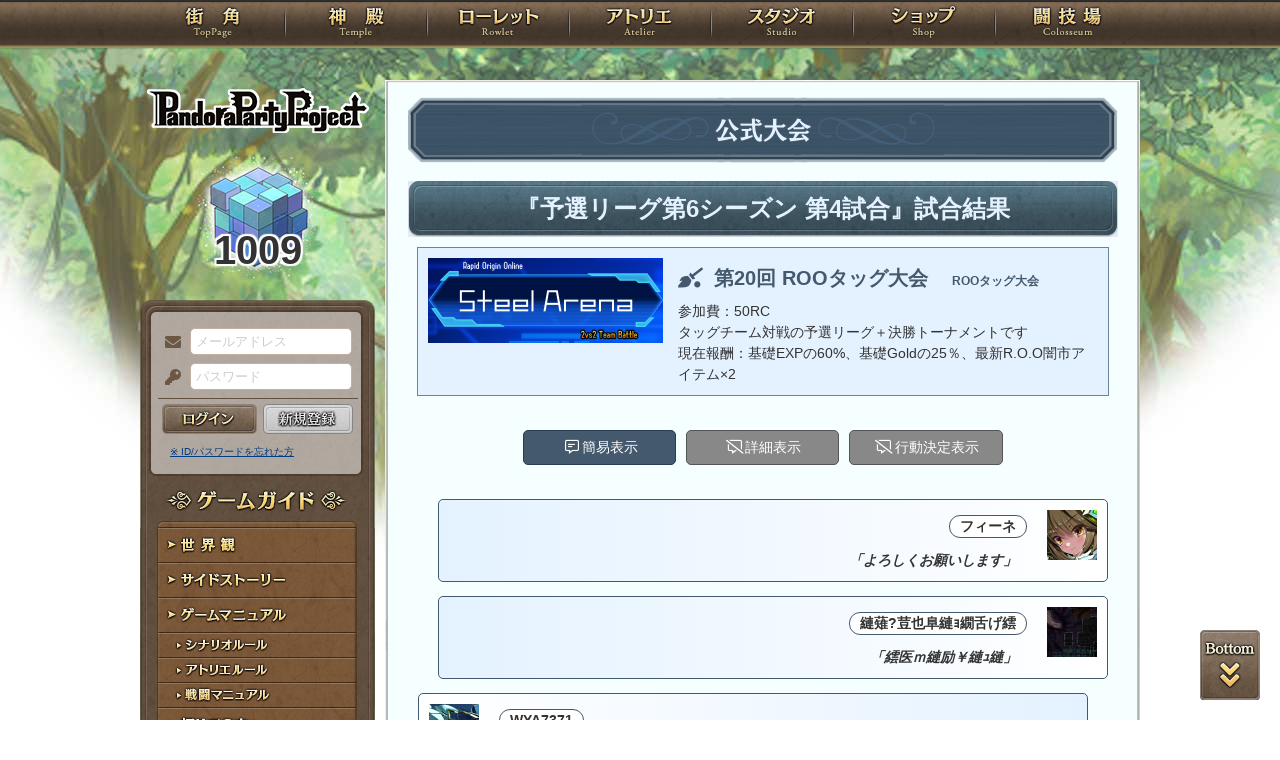

--- FILE ---
content_type: text/html; charset=UTF-8
request_url: https://rev1.reversion.jp/arena/battle/546950
body_size: 18333
content:

<!DOCTYPE html>
<html>
<head prefix="og: http://ogp.me/ns# fb: http://ogp.me/ns/fb# article: http://ogp.me/ns/article#">
	<meta charset="utf-8">
	<meta name="viewport" content="width=device-width,initial-scale=1">
	<meta name="format-detection" content="telephone=no">
	<title>公式大会 試合結果 | PandoraPartyProject</title>
	<meta name="title" content="公式大会 試合結果 | PandoraPartyProject"><meta name="description" content="混沌世界開幕！"><meta name="keywords" content="PBW,Play By Web,パンドラパーティプロジェクト">
	<meta name="author" content="Re:version">
	<meta name="twitter:card" content="summary" />
	<meta name="twitter:site" content="@re_version" />
	<meta name="twitter:domain" content="rev1.reversion.jp" />
	<meta name="twitter:title" content="公式大会 試合結果 | PandoraPartyProject" /><meta name="twitter:description" content="混沌世界開幕！" /><meta name="twitter:image" content="https://rev1.reversion.jp/assets/images/banner/card-common.png" /><link rel="icon" href="/favicon.ico">	<link media="screen and (min-width: 641px)" type="text/css" rel="stylesheet" href="https://rev1.reversion.jp/assets/css/in.css?1755560608" />
	<link media="screen and (max-width: 640px)" type="text/css" rel="stylesheet" href="https://rev1.reversion.jp/assets/css/in_sp.css?1755560608" />
	<link media="print" type="text/css" rel="stylesheet" href="https://rev1.reversion.jp/assets/css/in.css?1755560608" />
	<link media="print" type="text/css" rel="stylesheet" href="https://rev1.reversion.jp/assets/css/print.css?1755560608" />
<script type="text/javascript" src="//ajax.googleapis.com/ajax/libs/jquery/1.10.2/jquery.min.js"></script>	<script type="text/javascript" src="https://rev1.reversion.jp/assets/js/jquery.slimmenu.js?1755560608"></script>
	<script type="text/javascript" src="https://rev1.reversion.jp/assets/js/box_animate.js?1755560608"></script>
	<script type="text/javascript" src="https://rev1.reversion.jp/assets/js/jquery.easing.min.js?1755560608"></script>
	<script type="text/javascript" src="https://rev1.reversion.jp/assets/js/jquery.xdomainajax.js?1755560608"></script>
	<script type="text/javascript" src="https://rev1.reversion.jp/assets/common/lib/jquery.mousewheel-3.0.6.pack.js?1755560608"></script>
	<script type="text/javascript" src="https://rev1.reversion.jp/assets/common/fancybox/jquery.fancybox.js?1755560608"></script>
	<link media="screen" type="text/css" rel="stylesheet" href="https://rev1.reversion.jp/assets/common/fancybox/jquery.fancybox.css?1755560608" />
	<link type="text/css" rel="stylesheet" href="https://rev1.reversion.jp/assets/common/fancybox/helpers/jquery.fancybox-buttons.css?1755560608" />
	<script type="text/javascript" src="https://rev1.reversion.jp/assets/common/fancybox/helpers/jquery.fancybox-buttons.js?1755560608"></script>
	<link type="text/css" rel="stylesheet" href="https://rev1.reversion.jp/assets/common/fancybox/helpers/jquery.fancybox-thumbs.css?1755560608" />
	<script type="text/javascript" src="https://rev1.reversion.jp/assets/common/fancybox/helpers/jquery.fancybox-thumbs.js?1755560608"></script>
	<script type="text/javascript" src="https://rev1.reversion.jp/assets/common/fancybox/helpers/jquery.fancybox-media.js?1755560608"></script>
	<script type="text/javascript" src="https://rev1.reversion.jp/assets/js/universal.js?1755560608"></script>
<!-- Google tag (gtag.js) -->
<script async src="https://www.googletagmanager.com/gtag/js?id=G-64W2HFZNQV"></script>
<script>
  window.dataLayer = window.dataLayer || [];
  function gtag(){dataLayer.push(arguments);}
  gtag('js', new Date());

  gtag('config', 'G-64W2HFZNQV');
</script>	<link type="text/css" rel="stylesheet" href="https://rev1.reversion.jp/assets/css/audioplayer_custom.css?1755560608" />
</head>
<body id=""><header><!-- Logo -->
<h1><a href="/top" title="PandoraPartyProject">PandoraPartyProject</a></h1>
<!-- //Logo -->
<!-- Navigation -->
<nav>
<ul class="navbar slimmenu">
<li class="nav_top nav_item"><a href="/top">TOP</a></li>
<li class="nav_temple nav_item"><a href="/character">神殿</a>
	<ul>
		<li class="nav_sub sub_1 disabled"><a href="/character/regist">キャラクター新規登録</a></li>
		<li class="nav_sub sub_2"><a href="/character/search">キャラクター検索</a></li>
		<li class="nav_sub sub_3 disabled"><a href="/guild/open">ギルド設立申請</a></li>
		<li class="nav_sub sub_4"><a href="/guild/search">ギルド検索</a></li>
		<li class="nav_sub sub_5"><a href="/guild/shop/search">ギルドショップ検索</a></li>
		<li class="nav_sub sub_6"><a href="/page/official_guilds">公式ギルド</a></li>
		<li class="nav_sub sub_7"><a href="/room/list">貸部屋</a></li>
		<li class="nav_sub sub_8 last"><a href="/territory/list">領地一覧</a></li>
	</ul>
</li>
<li class="nav_guild nav_item"><a href="/scenario">ローレット</a>
	<ul>
		<li class="nav_sub sub_1"><a href="/scenario/openinglist">オープニング一覧</a></li>
		<li class="nav_sub sub_2"><a href="/scenario/replaylist">リプレイ一覧</a></li>
		<li class="nav_sub sub_3"><a href="/scenario/sslist">ショートストーリー一覧</a></li>
		<li class="nav_sub sub_4"><a href="/scenario/interlist">幕間ストーリー一覧</a></li>
		<li class="nav_sub sub_5"><a href="/note/notelist">ノート一覧</a></li>
		<li class="nav_sub sub_6"><a href="/scenario/gmlist">ゲームマスター一覧</a></li>
		<li class="nav_sub sub_7 disabled"><a href="/scenario/exrequest/ss">EXリクエスト</a></li>
		<li class="nav_sub sub_8"><a href="/page/battle">戦闘マニュアル</a></li>
		<li class="nav_sub sub_9 last"><a href="/manual/skill">スキル用語</a></li>
	</ul>
</li>
<li class="nav_atelier nav_item"><a href="/illust">アトリエ</a>
	<ul>
		<li class="nav_sub sub_1"><a href="/illust/illustlist">イラスト検索</a></li>
		<li class="nav_sub sub_2"><a href="/sketchbook/illustlist">スケッチブック</a></li>
		<li class="nav_sub sub_3"><a href="/illust/creatorlist">イラストレーター検索・依頼</a></li>
		<li class="nav_sub sub_4 disabled"><a href="/illust/exrequest">EXリクエスト</a></li>
		<li class="nav_sub sub_5"><a href="/page/illust">アトリエマニュアル</a></li>
		<li class="nav_sub sub_6 last"><a href="/shop/excard">エクストラカード</a></li>
	</ul>
</li>
<li class="nav_studio nav_item"><a href="/voice">スタジオ</a>
	<ul>
		<li class="nav_sub sub_1"><a href="/voice/voicelist">サウンド検索</a></li>
		<li class="nav_sub sub_2"><a href="/skit/voicelist">ライトスキット</a></li>
		<li class="nav_sub sub_3"><a href="/voice/creatorlist">クリエイター検索・依頼</a></li>
		<li class="nav_sub sub_4 disabled"><a href="/voice/exrequest">EXリクエスト</a></li>
		<li class="nav_sub sub_5 last"><a href="/page/voice">ボイスマニュアル</a></li>
	</ul>
</li>
<li class="nav_shop nav_item"><a href="/shop/">ショップ</a>
	<ul>
		<li class="nav_sub sub_1"><a href="/shop/normal">通常ショップ</a></li>
		<li class="nav_sub sub_2"><a href="/shop/rc">RCショップ</a></li>
		<li class="nav_sub sub_3"><a href="/blackmarket">闇市</a></li>
		<li class="nav_sub sub_4 last"><a href="/shop/bgillust">イラストショップ</a></li>
	</ul>
</li>
<li class="nav_colosseum nav_item"><a href="/arena">闘技場</a>
	<ul>
		<li class="nav_sub sub_1"><a href="/arena/private">自由競技</a></li>
		<li class="nav_sub sub_2"><a href="/arena/official">公式大会</a></li>
		<li class="nav_sub sub_3"><a href="/arena/dungeon">冒険</a></li>
		<li class="nav_sub sub_4"><a href="/arena/radbaw">ラド・バウ</a></li>
		<li class="nav_sub sub_5"><a href="/arena/quest">クエスト</a></li>
		<li class="nav_sub sub_6 last disabled"><a href="/battle_settings">練習場</a></li>
	</ul>
</li>
<li class="nav_spbnr"><a href="https://rev1.reversion.jp/my/invitation"><img src="https://img.rev1.reversion.jp/public/img/bn/otomodati.png" title="お友達紹介！"></a></li>
<li class="nav_spbnr"><a href="https://rev1.reversion.jp/page/story"><img src="https://img.rev1.reversion.jp/public/img/koremadeno.png" title="これまでのおはなし"></a></li>
<li class="nav_spbnr"><a href="https://www.reversion.jp/recommendation/"><img src="https://img.rev1.reversion.jp/public/img/bn/osusume.png" title="オススメクリエイター"></a></li>
</ul>
</nav>
<!-- //Navigation -->
</header>
	<div id="Contents" class="clearfix">	<script type="text/javascript" src="https://rev1.reversion.jp/assets/common/sweetalert/sweetalert.min.js?1755560608"></script>

	<link type="text/css" rel="stylesheet" href="https://rev1.reversion.jp/assets/common/sweetalert/sweetalert.css?1755560608" />

<style>
.sweet-alert p {
	max-height: calc(100vh - 317px);
	max-height: calc(var(--vh, 1vh) * 100 - 317px);
	overflow-y: auto;
}

@media screen and (max-height: 500px) {
	.sweet-alert {
		padding: 3.4vh;
		border-radius: 1vh;
	}
	.sweet-alert .sa-icon {
		margin: calc(8vh - 44px) auto;
		transform: scale(0.5, 0.5);
	}
	.sweet-alert h2 {
		font-size: 6vh;
		line-height: 8vh;
		margin: 5vh 0;
	}
	.sweet-alert p {
		font-size: 3.2vh;
		max-height: calc(46.6vh - 30px);
		max-height: calc(var(--vh, 1vh) * 100 - 53.4vh - 30px);
		overflow-y: auto;
	}
	.sweet-alert button {
		font-size: 3.4vh;
		padding: 2vh 6.4vh;
		border-radius: 1vh;
		margin: 5.2vh 1vh 0 1vh;
	}
	.sweet-alert .la-ball-fall {
		height: 3.6vh;
		margin-top: 0.8vh;
	}
}
</style>
<script>
swal.setDefaults({ allowOutsideClick: true });
$(window).on('resize', function() {
	if (document.documentElement && document.documentElement.style && document.documentElement.style.setProperty) document.documentElement.style.setProperty('--vh', (window.innerHeight * 0.01) + 'px');
}).trigger('resize');
</script>
<!-- Left Menu -->
<aside>
    <!-- login before -->
<div class="loginPanel slimmenu2">
    <div id="img_pandora">1009</div>
    <form action="https://rev1.reversion.jp/top/login" method="post" name="login_form" id="login_form" class="form-horizontal nodoubleclick" accept-charset="utf-8">
        <div class="form-group">
            <label class="control-label mail" for="form_email">メールアドレス</label>
            <input class="ip_mail" placeholder="メールアドレス" name="email" value="" type="text" id="form_email" />
            <div class="errors-email" id="login_error_email"></div>
        </div>
        <div class="form-group">
            <label class="control-label pswd" for="form_password">パスワード</label>
            <input class="ip_pswd" placeholder="パスワード" name="password" value="" type="password" id="form_password" />
            <div class="errors-password" id="login_error_password"></div>
        </div>
        <div class="errors-all" id="login_error_global"></div>
        <div class="form-group">
            <button type="submmit" class="btn_login" id="login-btn">ログイン</button><div class="btn_regist growbtn disabled"></div></div>
    </form>
    <ul class="as_reminder">
        <li class="as_forget"><a href="/forget">※ ID/パスワードを忘れた方</a></li>
    </ul>
</div>
<!-- /login_before -->

<script type="text/javascript">
(function(){
    "use strict";
    $('ul.slimmenu, div.slimmenu2').slimmenu(
    {
        resizeWidth: '640',
        collapserTitle: '',
        easingEffect:'easeInOutQuint',
        animSpeed:'medium',
        indentChildren: true,
        childrenIndenter: '&raquo;'
    });
    var url = $('div.slimmenu2').data('icon-url')
    if (url) {
        $('aside .collapse-button').addClass('icon-button').append($('<div>').addClass('slimmenu2-icon').css('backgroundImage', 'url("' + url + '")'));
    }
})();
</script>
<!-- Left Category Navigation -->
<dl id="CategoryNav">
<dt class="gameguide">ゲームガイド</dt>
<dd class="backborn growbtn"><a href="https://rev1.reversion.jp/page/backborn">世界観</a></dd>
<dd class="sidestory growbtn"><a href="https://rev1.reversion.jp/page/sidestory">サイドストーリー</a></dd>
<dd class="manual growbtn"><a href="https://rev1.reversion.jp/page/manual">ゲームマニュアル</a></dd>
<dd class="sub">
<ul>
<li class="manual_01 growbtn"><a href="https://rev1.reversion.jp/page/scenariorule">シナリオルール</a></li>
<li class="manual_02 growbtn"><a href="https://rev1.reversion.jp/page/illust">アトリエルール</a></li>
<li class="manual_03 growbtn"><a href="https://rev1.reversion.jp/page/battle">戦闘マニュアル</a></li>
</ul>
</dd>
<dd class="forbeginner growbtn"><a href="https://rev1.reversion.jp/page/manual_new_game_1">初めての方へ</a></dd>
<dd class="contact growbtn"><a href="/contact">お問い合わせ</a></dd>
</dl>
<!-- //Left Category Navigation -->
<!-- Common Banner Area -->
<ul class="aside_bnr">
<li><a href="https://rev1.reversion.jp/my/invitation"><img src="https://img.rev1.reversion.jp/public/img/bn/otomodati.png" title="お友達紹介！"></a></li>
<li><a href="https://rev1.reversion.jp/page/story"><img src="https://img.rev1.reversion.jp/public/img/koremadeno.png" title="これまでのおはなし"></a></li>
<li><a href="https://www.reversion.jp/recommendation/"><img src="https://img.rev1.reversion.jp/public/img/bn/osusume.png" title="オススメクリエイター"></a></li>
</ul>
<script async src="//platform.twitter.com/widgets.js" charset="utf-8"></script>
<!-- //Common Banner Area -->
</aside>
<!-- //Left Menu -->

<!-- Article-->
<article class="alt">
<h1 class="cl_tournament">公式大会</h1>
<section id="InContents">
<div class="contents_body">

<h2>『予選リーグ第6シーズン 第4試合』試合結果</h2>

<div class="arena-battle-event-banner">
	<div class="arena-battle-event alt">
	<div class="arena-battle-event-view">
		<img class="arena-battle-event-background" src="https://img.rev1.reversion.jp/public/img/bn/TeamBattle_2vs2.png" alt="">
			</div>
	<div class="arena-battle-event-ttl">
					第20回 ROOタッグ大会<span class="arena-battle-event-ttl2">ROOタッグ大会</span>
			</div>
	<div class="arena-battle-event-summary">
		参加費：50RC<br />
タッグチーム対戦の予選リーグ＋決勝トーナメントです<br />
現在報酬：基礎EXPの60%、基礎Goldの25％、最新R.O.O闇市アイテム×2
	</div>
</div>

</div>


	<link type="text/css" rel="stylesheet" href="https://rev1.reversion.jp/assets/css/arena-map.css?1755560608" />

	<script type="text/javascript" src="https://rev1.reversion.jp/assets/js/arena-map.js?1755560608"></script>

<div class="battle-log-switcher">
	<ul class="btn_form btn_3dvs">
		<li class="btnstyle initial-summary"><a href="javascript:void(0)" class="toggle-log" data-toggle="summary">簡易表示</a></li>
		<li class="btnstyle initial-detail initial-selection btnreset"><a href="javascript:void(0)" class="toggle-log" data-toggle="detail">詳細表示</a></li>
		<li class="btnstyle initial-selection btnreset"><a href="javascript:void(0)" class="toggle-log" data-toggle="selection">行動決定表示</a></li>
	</ul>
</div>
<div class="con_hide" id="map-battle-log">
	<div class="arena-map" tabindex="1">
		<div class ="arena-map-view">
			<div class="arena-map-objects"></div>
		</div>
		<div class="arena-map-controller">
			<a class="scale-extend" href="javascript:void(0)" title="拡大">＋</a>
			<a class="scale-init" href="javascript:void(0)" title="初期状態">□</a>
			<a class="scale-shrink" href="javascript:void(0)" title="縮小">－</a>
		</div>
	</div>
</div>
<div id="battle-log" class="battle-log" data-my_chara_id="-" data-my_team_num=""></div><script>
(function() {
	window["log-data-battle-log"] = {
		log_version:1,
		teams:[null,{ name:"混沌イレギュラーズ6"},{ name:"混沌イレギュラーズ9"}],characters:{'-':{ name:'',title:'',team_num:0},p3x007371:{name:"WYA7371",title:"人型戦車",team_num:1},p3x009471:{name:"アズハ",title:"アルコ空団“路を聴く者”",team_num:1},p3x009867:{name:"フィーネ",title:"ヒーラー",team_num:2},p3x001107:{name:"縺薙?荳也阜縺ｮ繝舌げ繧",title:"不明なエラーを検出しました",team_num:2}},images:{55766:"https://img.rev1.reversion.jp/illust/p3p009867/icon/40037/9d0bb425a8491c55da520dceb8af2f55-large.jpg",45075:"https://img.rev1.reversion.jp/illust/p3p001107/icon/35945/c555dbde389bd6187d14fc87517ce6c0-large.jpg",48058:"https://img.rev1.reversion.jp/illust/p3p007371/icon/37549/8fc809ece3a7035b85c0a9667c1cac07-large.jpg",47225:"https://img.rev1.reversion.jp/illust/p3p009471/icon/37898/cbb280a6843178bdfcd35ab6996f65ab-large.jpg",_:"/assets/images/default/icon.png",45111:"https://img.rev1.reversion.jp/illust/p3p001107/icon/36154/54778faebfb990828ec9d581a3a5c7cb.jpg"},voices:{},logs:[{type:"start-battle-message",visibility:"summary",team_num:2,chara_id:"p3x009867",icon_id:"55766",description:""},{type:"start-battle-message",visibility:"summary",team_num:2,chara_id:"p3x001107",icon_id:"45075",message:"繧医ｍ縺励￥縺ｭ縺",description:""},{type:"start-battle-message",visibility:"summary",team_num:1,chara_id:"p3x007371",icon_id:"48058",description:""},{type:"start-battle-message",visibility:"summary",team_num:1,chara_id:"p3x009471",icon_id:"47225",message:"お手合わせ、よろしくお願いします",description:""},{type:"start-turn",visibility:"summary",team_num:0,chara_id:'-',description:"第1ターン"},{type:"start-turn-info",visibility:"detail",team_num:2,chara_id:"p3x009867",icon_id:"55766",description:"{\u0022hp\u0022:14140,\u0022hp_max\u0022:14140,\u0022ap\u0022:8410,\u0022ap_max\u0022:8410,\u0022bs\u0022:[],\u0022enchant\u0022:[],\u0022options\u0022:[],\u0022pos\u0022:\u0022(-15.000, -2.500, 0.000)\u0022}"},{type:"start-turn-info",visibility:"detail",team_num:2,chara_id:"p3x001107",icon_id:"45075",description:"{\u0022hp\u0022:14245,\u0022hp_max\u0022:14245,\u0022ap\u0022:6420,\u0022ap_max\u0022:6420,\u0022bs\u0022:[],\u0022enchant\u0022:[],\u0022options\u0022:[],\u0022pos\u0022:\u0022(-15.000, 2.500, 0.000)\u0022}"},{type:"start-turn-info",visibility:"detail",team_num:1,chara_id:"p3x007371",icon_id:"48058",description:"{\u0022hp\u0022:20360,\u0022hp_max\u0022:20360,\u0022ap\u0022:8850,\u0022ap_max\u0022:8850,\u0022bs\u0022:[],\u0022enchant\u0022:[],\u0022options\u0022:[],\u0022pos\u0022:\u0022(15.000, 2.500, 0.000)\u0022}"},{type:"start-turn-info",visibility:"detail",team_num:1,chara_id:"p3x009471",icon_id:"47225",description:"{\u0022hp\u0022:12970,\u0022hp_max\u0022:12970,\u0022ap\u0022:7185,\u0022ap_max\u0022:7185,\u0022bs\u0022:[],\u0022enchant\u0022:[],\u0022options\u0022:[],\u0022pos\u0022:\u0022(15.000, -2.500, 0.000)\u0022}"},{type:"regist-roll",visibility:"detail",team_num:2,chara_id:"p3x009867",icon_id:"55766",description:"フィーネの特殊抵抗判定…1d100:87≧(100－抵抗:75)…成功！"},{type:"effect",visibility:"detail",team_num:2,chara_id:"p3x009867",icon_id:"55766",description:"フィーネは環境効果による【不吉】に抵抗した！"},{type:"regist-roll",visibility:"detail",team_num:2,chara_id:"p3x001107",icon_id:"45075",description:"縺薙?荳也阜縺ｮ繝舌げ繧の特殊抵抗判定…1d100:62≧(100－抵抗:61)…成功！"},{type:"effect",visibility:"detail",team_num:2,chara_id:"p3x001107",icon_id:"45075",description:"縺薙?荳也阜縺ｮ繝舌げ繧は環境効果による【不運】に抵抗した！"},{type:"regist-roll",visibility:"detail",team_num:1,chara_id:"p3x007371",icon_id:"48058",description:"WYA7371の特殊抵抗判定…1d100:50≧(100－抵抗:64)…成功！"},{type:"effect",visibility:"detail",team_num:1,chara_id:"p3x007371",icon_id:"48058",description:"WYA7371は環境効果による【不吉】に抵抗した！"},{type:"regist-roll",visibility:"detail",team_num:1,chara_id:"p3x009471",icon_id:"47225",description:"アズハの特殊抵抗判定…1d100:64≧(100－抵抗:56)…成功！"},{type:"effect",visibility:"detail",team_num:1,chara_id:"p3x009471",icon_id:"47225",description:"アズハは環境効果による【不吉】に抵抗した！"},{type:"ref-roll",visibility:"detail",team_num:2,chara_id:"p3x009867",icon_id:"55766",description:"反応判定…反応:28＋1d100:69＝97"},{type:"ref-roll",visibility:"detail",team_num:2,chara_id:"p3x001107",icon_id:"45075",description:"反応判定…反応:0＋1d100:51＝51"},{type:"ref-roll",visibility:"detail",team_num:1,chara_id:"p3x007371",icon_id:"48058",description:"反応判定…反応:234＋1d100:51＝285"},{type:"ref-roll",visibility:"detail",team_num:1,chara_id:"p3x009471",icon_id:"47225",description:"反応判定…反応:86＋1d100:99＝185"},{type:"effect",visibility:"summary",team_num:1,chara_id:"p3x007371",icon_id:"48058",description:"ダメージ30によりHPに30ダメージ！"},{type:"effect",visibility:"summary",team_num:1,chara_id:"p3x007371",icon_id:"48058",description:"ダメージ12によりHPに12ダメージ！"},{type:"effect",visibility:"summary",team_num:1,chara_id:"p3x007371",icon_id:"48058",description:"ダメージ30によりHPに30ダメージ！"},{type:"effect",visibility:"summary",team_num:1,chara_id:"p3x007371",icon_id:"48058",description:"ダメージ29によりHPに29ダメージ！"},{type:"exa-roll",visibility:"detail",team_num:1,chara_id:"p3x007371",icon_id:"48058",description:"複数行動判定…1d100:43＜(100－EXA:19)…失敗！"},{type:"move",visibility:"summary",team_num:1,chara_id:"p3x007371",icon_id:"48058",description:"WYA7371は(-14.000, 2.500, 0.000)に移動！"},{type:"action",visibility:"summary",team_num:1,chara_id:"p3x007371",icon_id:"48058",description:"WYA7371の星に非ず天より来るもの！"},{type:"action",visibility:"summary",team_num:1,chara_id:"p3x007371",icon_id:"48058",description:"スプラッシュ2！"},{type:"hit-roll",visibility:"detail",team_num:1,chara_id:"p3x007371",icon_id:"48058",description:"命中判定…命中:190＋距離修正:15＋1d100:19＝224"},{type:"avoid-roll",visibility:"detail",team_num:1,chara_id:"p3x007371",icon_id:"48058",description:"縺薙?荳也阜縺ｮ繝舌げ繧の回避判定…回避:23－変幻50＋1d100:64＝37＜224…命中！"},{type:"hit-type-roll",visibility:"detail",team_num:1,chara_id:"p3x007371",icon_id:"48058",description:"命中度判定…1d100:61＋命中最終値:224－回避最終値:87＝198…ハードヒット！"},{type:"def-roll",visibility:"detail",team_num:1,chara_id:"p3x007371",icon_id:"48058",description:"縺薙?荳也阜縺ｮ繝舌げ繧の防御技術判定…1d100:16≦FB:17…ファンブル！"},{type:"damage",visibility:"detail",team_num:1,chara_id:"p3x007371",icon_id:"48058",description:"復讐200！　威力補正＋8！"},{type:"damage",visibility:"detail",team_num:1,chara_id:"p3x007371",icon_id:"48058",description:"命中度修正！　ダメージ×130.5％！"},{type:"damage",visibility:"summary",team_num:1,chara_id:"p3x007371",icon_id:"48058",description:"縺薙?荳也阜縺ｮ繝舌げ繧のHPに597のダメージ！"},{type:"effect",visibility:"detail",team_num:1,chara_id:"p3x007371",icon_id:"48058",description:"封殺の発動チェック…1d100:97＞70％…失敗！"},{type:"hit-roll",visibility:"detail",team_num:1,chara_id:"p3x007371",icon_id:"48058",description:"命中判定…命中:190＋距離修正:15＋1d100:35＝240"},{type:"avoid-roll",visibility:"detail",team_num:1,chara_id:"p3x007371",icon_id:"48058",description:"縺薙?荳也阜縺ｮ繝舌げ繧の回避判定…1d100:86≧(100－CT:(19÷1＝19))…クリティカル回避！"},{type:"avoid-roll",visibility:"summary",team_num:1,chara_id:"p3x007371",icon_id:"48058",description:"縺薙?荳也阜縺ｮ繝舌げ繧は回避！"},{type:"effect-trigger",visibility:"detail",team_num:1,chara_id:"p3x007371",icon_id:"48058",description:"追撃発動チェック…25≦40％"},{type:"action",visibility:"summary",team_num:1,chara_id:"p3x007371",icon_id:"48058",description:"WYA7371の追撃！"},{type:"action",visibility:"summary",team_num:1,chara_id:"p3x007371",icon_id:"48058",description:"スプラッシュ2！"},{type:"hit-roll",visibility:"detail",team_num:1,chara_id:"p3x007371",icon_id:"48058",description:"命中判定…命中:190＋距離修正:15＋1d100:64＝269"},{type:"avoid-roll",visibility:"detail",team_num:1,chara_id:"p3x007371",icon_id:"48058",description:"縺薙?荳也阜縺ｮ繝舌げ繧の回避判定…回避:23－累積:40－変幻50＋1d100:45＝-22＜269…命中！"},{type:"hit-type-roll",visibility:"detail",team_num:1,chara_id:"p3x007371",icon_id:"48058",description:"命中度判定…1d100:32＋命中最終値:269－回避最終値:28＝273…スマッシュヒット！"},{type:"def-roll",visibility:"detail",team_num:1,chara_id:"p3x007371",icon_id:"48058",description:"縺薙?荳也阜縺ｮ繝舌げ繧の防御技術判定…1d100:26＜(100－防技:47)…失敗！"},{type:"damage",visibility:"detail",team_num:1,chara_id:"p3x007371",icon_id:"48058",description:"復讐200！　威力補正＋8！"},{type:"damage",visibility:"detail",team_num:1,chara_id:"p3x007371",icon_id:"48058",description:"命中度修正！　ダメージ×132％！"},{type:"damage",visibility:"summary",team_num:1,chara_id:"p3x007371",icon_id:"48058",description:"縺薙?荳也阜縺ｮ繝舌げ繧のHPに603のダメージ！"},{type:"effect",visibility:"detail",team_num:1,chara_id:"p3x007371",icon_id:"48058",description:"封殺の発動チェック…1d100:34≦70％…成功！"},{type:"effect",visibility:"summary",team_num:1,chara_id:"p3x007371",icon_id:"48058",description:"封殺が発動！　縺薙?荳也阜縺ｮ繝舌げ繧はこのターン行動できない！"},{type:"hit-roll",visibility:"detail",team_num:1,chara_id:"p3x007371",icon_id:"48058",description:"命中判定…命中:190＋距離修正:15＋1d100:92＝297"},{type:"avoid-roll",visibility:"detail",team_num:1,chara_id:"p3x007371",icon_id:"48058",description:"縺薙?荳也阜縺ｮ繝舌げ繧の回避判定…回避:23－累積:60－変幻50＋1d100:57＝-30＜297…命中！"},{type:"hit-type-roll",visibility:"detail",team_num:1,chara_id:"p3x007371",icon_id:"48058",description:"命中度判定…1d100:10＋命中最終値:297－回避最終値:20＝287…スマッシュヒット！"},{type:"def-roll",visibility:"detail",team_num:1,chara_id:"p3x007371",icon_id:"48058",description:"縺薙?荳也阜縺ｮ繝舌げ繧の防御技術判定…1d100:78≧(100－防技:47)…成功！　ダメージ減少率40％"},{type:"effect",visibility:"summary",team_num:1,chara_id:"p3x007371",icon_id:"48058",description:"防無により、防御技術判定の効果を無効化！"},{type:"damage",visibility:"detail",team_num:1,chara_id:"p3x007371",icon_id:"48058",description:"復讐200！　威力補正＋8！"},{type:"damage",visibility:"detail",team_num:1,chara_id:"p3x007371",icon_id:"48058",description:"命中度修正！　ダメージ×110％！"},{type:"damage",visibility:"summary",team_num:1,chara_id:"p3x007371",icon_id:"48058",description:"縺薙?荳也阜縺ｮ繝舌げ繧のHPに503のダメージ！"},{type:"effect",visibility:"detail",team_num:1,chara_id:"p3x007371",icon_id:"48058",description:"封殺の発動チェック…1d100:57≦70％…成功！"},{type:"effect",visibility:"summary",team_num:1,chara_id:"p3x007371",icon_id:"48058",description:"封殺が発動！　縺薙?荳也阜縺ｮ繝舌げ繧はこのターン行動できない！"},{type:"effect",visibility:"summary",team_num:1,chara_id:"p3x009471",icon_id:"47225",description:"ロスト15によりAPに15ダメージ！"},{type:"effect",visibility:"summary",team_num:1,chara_id:"p3x009471",icon_id:"47225",description:"ロスト15によりAPに15ダメージ！"},{type:"effect",visibility:"summary",team_num:1,chara_id:"p3x009471",icon_id:"47225",description:"ダメージ30によりHPに30ダメージ！"},{type:"effect",visibility:"summary",team_num:1,chara_id:"p3x009471",icon_id:"47225",description:"ロスト15によりAPに15ダメージ！"},{type:"exa-roll",visibility:"detail",team_num:1,chara_id:"p3x009471",icon_id:"47225",description:"複数行動判定…1d100:54≧(100－EXA:48)…成功！"},{type:"exa-roll",visibility:"summary",team_num:1,chara_id:"p3x009471",icon_id:"47225",description:"主行動回数＋1！"},{type:"exa-roll",visibility:"detail",team_num:1,chara_id:"p3x009471",icon_id:"47225",description:"複数行動判定…1d100:100－累積:20≧(100－EXA:48)…成功！"},{type:"exa-roll",visibility:"summary",team_num:1,chara_id:"p3x009471",icon_id:"47225",description:"主行動回数＋1！"},{type:"exa-roll",visibility:"detail",team_num:1,chara_id:"p3x009471",icon_id:"47225",description:"複数行動判定…1d100:37－累積:40＜(100－EXA:48)…失敗！"},{type:"action",visibility:"summary",team_num:1,chara_id:"p3x009471",icon_id:"47225",description:"アズハは攻撃集中！"},{type:"action",visibility:"summary",team_num:1,chara_id:"p3x009471",icon_id:"47225",description:"アズハのアクティブスキル2！"},{type:"action",visibility:"summary",team_num:1,chara_id:"p3x009471",icon_id:"47225",description:"スプラッシュ2！"},{type:"hit-roll",visibility:"detail",team_num:1,chara_id:"p3x009471",icon_id:"47225",description:"命中判定…命中:117＋距離修正:5＋1d100:83＝205"},{type:"avoid-roll",visibility:"detail",team_num:1,chara_id:"p3x009471",icon_id:"47225",description:"フィーネの回避判定…回避:79＋1d100:5＝84＜205…命中！"},{type:"hit-type-roll",visibility:"detail",team_num:1,chara_id:"p3x009471",icon_id:"47225",description:"命中度判定…1d100:76＋命中最終値:205－回避最終値:84＝197…ハードヒット！"},{type:"def-roll",visibility:"detail",team_num:1,chara_id:"p3x009471",icon_id:"47225",description:"フィーネの防御技術判定…1d100:65≧(100－防技:75)…成功！　ダメージ減少率70％"},{type:"damage",visibility:"detail",team_num:1,chara_id:"p3x009471",icon_id:"47225",description:"命中度修正！　ダメージ×138％！"},{type:"damage",visibility:"summary",team_num:1,chara_id:"p3x009471",icon_id:"47225",description:"フィーネのHPに230のダメージ！"},{type:"regist-roll",visibility:"detail",team_num:1,chara_id:"p3x009471",icon_id:"47225",description:"フィーネの特殊抵抗判定…1d100:95≧(100－CT:5)…クリティカル！"},{type:"effect",visibility:"summary",team_num:1,chara_id:"p3x009471",icon_id:"47225",description:"フィーネは【呪縛】に抵抗した！"},{type:"regist-roll",visibility:"detail",team_num:1,chara_id:"p3x009471",icon_id:"47225",description:"フィーネの特殊抵抗判定…1d100:79＜(100－(抵抗:75－鬼道40－命中度:20))…失敗！"},{type:"effect",visibility:"summary",team_num:1,chara_id:"p3x009471",icon_id:"47225",description:"フィーネに【狂気】を付与！"},{type:"avoid-roll",visibility:"detail",team_num:1,chara_id:"p3x009471",icon_id:"47225",description:"縺薙?荳也阜縺ｮ繝舌げ繧の回避判定…1d100:8≦FB:17…ファンブル！　絶対命中！"},{type:"hit-type-roll",visibility:"detail",team_num:1,chara_id:"p3x009471",icon_id:"47225",description:"命中度判定…1d100:6＋命中最終値:205－回避最終値:-49＝260…スマッシュヒット！"},{type:"def-roll",visibility:"detail",team_num:1,chara_id:"p3x009471",icon_id:"47225",description:"防御技術判定できない！"},{type:"damage",visibility:"detail",team_num:1,chara_id:"p3x009471",icon_id:"47225",description:"命中度修正！　ダメージ×106％！"},{type:"damage",visibility:"summary",team_num:1,chara_id:"p3x009471",icon_id:"47225",description:"縺薙?荳也阜縺ｮ繝舌げ繧のHPに590のダメージ！"},{type:"effect",visibility:"detail",team_num:1,chara_id:"p3x009471",icon_id:"47225",description:"回避ファンブル時は特殊抵抗判定できない！"},{type:"effect",visibility:"summary",team_num:1,chara_id:"p3x009471",icon_id:"47225",description:"縺薙?荳也阜縺ｮ繝舌げ繧に【呪縛(効果時間2倍)】を付与！"},{type:"effect",visibility:"detail",team_num:1,chara_id:"p3x009471",icon_id:"47225",description:"回避ファンブル時は特殊抵抗判定できない！"},{type:"effect",visibility:"summary",team_num:1,chara_id:"p3x009471",icon_id:"47225",description:"縺薙?荳也阜縺ｮ繝舌げ繧に【狂気(効果時間2倍)】を付与！"},{type:"hit-roll",visibility:"detail",team_num:1,chara_id:"p3x009471",icon_id:"47225",description:"命中判定…1d100:5≦FB:12…ファンブル！"},{type:"hit-roll",visibility:"summary",team_num:1,chara_id:"p3x009471",icon_id:"47225",description:"アクティブスキル2の発動に失敗！"},{type:"action",visibility:"summary",team_num:1,chara_id:"p3x009471",icon_id:"47225",description:"アズハのアクティブスキル3！"},{type:"hit-roll",visibility:"detail",team_num:1,chara_id:"p3x009471",icon_id:"47225",description:"命中判定…1d100:7≦FB:13…ファンブル！"},{type:"hit-roll",visibility:"summary",team_num:1,chara_id:"p3x009471",icon_id:"47225",description:"アクティブスキル3の発動に失敗！"},{type:"action",visibility:"summary",team_num:1,chara_id:"p3x009471",icon_id:"47225",description:"アズハのアクティブスキル3！"},{type:"hit-roll",visibility:"detail",team_num:1,chara_id:"p3x009471",icon_id:"47225",description:"命中判定…命中:107＋距離修正:5＋1d100:18＝130"},{type:"avoid-roll",visibility:"detail",team_num:1,chara_id:"p3x009471",icon_id:"47225",description:"縺薙?荳也阜縺ｮ繝舌げ繧の回避判定…回避:23－累積:100＋1d100:71＝-6＜130…命中！"},{type:"hit-type-roll",visibility:"detail",team_num:1,chara_id:"p3x009471",icon_id:"47225",description:"命中度判定…1d100:1＋命中最終値:130－回避最終値:-6＝137…クリーンヒット！"},{type:"def-roll",visibility:"detail",team_num:1,chara_id:"p3x009471",icon_id:"47225",description:"縺薙?荳也阜縺ｮ繝舌げ繧の防御技術判定…1d100:90≧(100－CT:19)…クリティカル！　ダメージ減少率0％"},{type:"damage",visibility:"summary",team_num:1,chara_id:"p3x009471",icon_id:"47225",description:"縺薙?荳也阜縺ｮ繝舌げ繧のHPに1115のダメージ！"},{type:"regist-roll",visibility:"detail",team_num:1,chara_id:"p3x009471",icon_id:"47225",description:"縺薙?荳也阜縺ｮ繝舌げ繧の特殊抵抗判定…1d100:48＜(100－(抵抗:61－命中度:10))…失敗！"},{type:"effect",visibility:"summary",team_num:1,chara_id:"p3x009471",icon_id:"47225",description:"縺薙?荳也阜縺ｮ繝舌げ繧に【氷結】を付与！"},{type:"regist-roll",visibility:"detail",team_num:1,chara_id:"p3x009471",icon_id:"47225",description:"縺薙?荳也阜縺ｮ繝舌げ繧の特殊抵抗判定…1d100:68≧(100－(抵抗:61－命中度:10))…成功！"},{type:"effect",visibility:"summary",team_num:1,chara_id:"p3x009471",icon_id:"47225",description:"縺薙?荳也阜縺ｮ繝舌げ繧は【乱れ】に抵抗した！"},{type:"regist-roll",visibility:"detail",team_num:1,chara_id:"p3x009471",icon_id:"47225",description:"縺薙?荳也阜縺ｮ繝舌げ繧の特殊抵抗判定…1d100:97≧(100－CT:19)…クリティカル！"},{type:"effect",visibility:"summary",team_num:1,chara_id:"p3x009471",icon_id:"47225",description:"縺薙?荳也阜縺ｮ繝舌げ繧は【体勢不利】に抵抗した！"},{type:"effect-trigger",visibility:"detail",team_num:1,chara_id:"p3x009471",icon_id:"47225",description:"追撃発動チェック…78＞38％"},{type:"effect-trigger",visibility:"summary",team_num:1,chara_id:"p3x009471",icon_id:"47225",description:"追撃…なし！"},{type:"effect-trigger",visibility:"detail",team_num:2,chara_id:"p3x009867",icon_id:"55766",description:"効果発動チェック…99＞33％"},{type:"effect-trigger",visibility:"summary",team_num:2,chara_id:"p3x009867",icon_id:"55766",description:"狂気は発動しなかった！"},{type:"effect",visibility:"summary",team_num:2,chara_id:"p3x009867",icon_id:"55766",description:"ロスト15によりAPに15ダメージ！"},{type:"effect",visibility:"summary",team_num:2,chara_id:"p3x009867",icon_id:"55766",description:"ロスト15によりAPに15ダメージ！"},{type:"effect",visibility:"summary",team_num:2,chara_id:"p3x009867",icon_id:"55766",description:"ロスト15によりAPに15ダメージ！"},{type:"effect",visibility:"summary",team_num:2,chara_id:"p3x009867",icon_id:"55766",description:"ロスト15によりAPに15ダメージ！"},{type:"effect",visibility:"summary",team_num:2,chara_id:"p3x009867",icon_id:"55766",description:"ロスト15によりAPに15ダメージ！"},{type:"exa-roll",visibility:"detail",team_num:2,chara_id:"p3x009867",icon_id:"55766",description:"複数行動判定…1d100:62≧(100－EXA:95)…成功！"},{type:"exa-roll",visibility:"summary",team_num:2,chara_id:"p3x009867",icon_id:"55766",description:"主行動回数＋1！"},{type:"exa-roll",visibility:"detail",team_num:2,chara_id:"p3x009867",icon_id:"55766",description:"複数行動判定…1d100:12－累積:20＜(100－EXA:95)…失敗！"},{type:"action",visibility:"summary",team_num:2,chara_id:"p3x009867",icon_id:"55766",description:"フィーネの天使の祝福！"},{type:"hit-roll",visibility:"detail",team_num:2,chara_id:"p3x009867",icon_id:"55766",description:"命中判定…1d100:72＞FB:-4…成功！"},{type:"effect",visibility:"summary",team_num:2,chara_id:"p3x009867",icon_id:"55766",description:"自身に【EXA+15】を付与！"},{type:"action",visibility:"summary",team_num:2,chara_id:"p3x009867",icon_id:"55766",description:"フィーネのヒール！"},{type:"hit-roll",visibility:"detail",team_num:2,chara_id:"p3x009867",icon_id:"55766",description:"命中判定…1d100:25＞FB:-2…成功！"},{type:"effect",visibility:"summary",team_num:2,chara_id:"p3x009867",icon_id:"55766",description:"HP回復1000によりHPが230回復！"},{type:"effect",visibility:"summary",team_num:2,chara_id:"p3x009867",icon_id:"55766",description:"HA回復166によりHPが0回復！"},{type:"effect",visibility:"summary",team_num:2,chara_id:"p3x009867",icon_id:"55766",description:"HA回復166によりAPが166回復！"},{type:"effect-trigger",visibility:"detail",team_num:2,chara_id:"p3x009867",icon_id:"55766",description:"BS回復発動チェック…7≦60％"},{type:"effect",visibility:"summary",team_num:2,chara_id:"p3x009867",icon_id:"55766",description:"BS回復60！　フィーネのバッドステータスを全て消去！"},{type:"effect",visibility:"summary",team_num:2,chara_id:"p3x009867",icon_id:"55766",description:"自身に【光輝50】を付与！"},{type:"action",visibility:"summary",team_num:2,chara_id:"p3x009867",icon_id:"55766",description:"フィーネのヒール！"},{type:"hit-roll",visibility:"detail",team_num:2,chara_id:"p3x009867",icon_id:"55766",description:"命中判定…1d100:61＞FB:-2…成功！"},{type:"effect",visibility:"summary",team_num:2,chara_id:"p3x009867",icon_id:"55766",description:"HP回復1000により縺薙?荳也阜縺ｮ繝舌げ繧のHPが1000回復！"},{type:"effect",visibility:"summary",team_num:2,chara_id:"p3x009867",icon_id:"55766",description:"HA回復166により縺薙?荳也阜縺ｮ繝舌げ繧のHPが166回復！"},{type:"effect",visibility:"summary",team_num:2,chara_id:"p3x009867",icon_id:"55766",description:"HA回復166により縺薙?荳也阜縺ｮ繝舌げ繧のAPが0回復！"},{type:"effect-trigger",visibility:"detail",team_num:2,chara_id:"p3x001107",icon_id:"45111",description:"BS回復発動チェック…83＞60％"},{type:"effect",visibility:"summary",team_num:2,chara_id:"p3x009867",icon_id:"55766",description:"縺薙?荳也阜縺ｮ繝舌げ繧に【光輝50】を付与！"},{type:"effect",visibility:"summary",team_num:2,chara_id:"p3x001107",icon_id:"45111",description:"再生200によりHPが200回復！"},{type:"effect-trigger",visibility:"detail",team_num:2,chara_id:"p3x001107",icon_id:"45111",description:"効果発動チェック…33≦33％"},{type:"effect-trigger",visibility:"summary",team_num:2,chara_id:"p3x001107",icon_id:"45111",description:"呪縛が発動！"},{type:"effect-trigger",visibility:"detail",team_num:2,chara_id:"p3x001107",icon_id:"45111",description:"効果発動チェック…15≦33％"},{type:"effect-trigger",visibility:"summary",team_num:2,chara_id:"p3x001107",icon_id:"45111",description:"狂気が発動！"},{type:"effect",visibility:"summary",team_num:2,chara_id:"p3x001107",icon_id:"45111",description:"ダメージ200によりHPに200ダメージ！"},{type:"end-turn",visibility:"detail",team_num:0,chara_id:'-',description:"第1ターン 終了"},{type:"start-turn",visibility:"summary",team_num:0,chara_id:'-',description:"第2ターン"},{type:"start-turn-info",visibility:"detail",team_num:2,chara_id:"p3x009867",icon_id:"55766",description:"{\u0022hp\u0022:14140,\u0022hp_max\u0022:14140,\u0022ap\u0022:8071,\u0022ap_max\u0022:8410,\u0022bs\u0022:[],\u0022enchant\u0022:[\u0022EXA+15(残り8)\u0022,\u0022光輝50(残り8)\u0022],\u0022options\u0022:[],\u0022pos\u0022:\u0022(-15.000, -2.500, 0.000)\u0022}"},{type:"start-turn-info",visibility:"detail",team_num:2,chara_id:"p3x001107",icon_id:"45111",description:"{\u0022hp\u0022:12003,\u0022hp_max\u0022:14245,\u0022ap\u0022:6420,\u0022ap_max\u0022:6420,\u0022bs\u0022:[\u0022呪縛(残り7)\u0022,\u0022狂気(残り7)\u0022,\u0022氷結(残り3)\u0022],\u0022enchant\u0022:[\u0022光輝50(残り7)\u0022],\u0022options\u0022:[],\u0022pos\u0022:\u0022(-15.000, 2.500, 0.000)\u0022}"},{type:"start-turn-info",visibility:"detail",team_num:1,chara_id:"p3x007371",icon_id:"48058",description:"{\u0022hp\u0022:20259,\u0022hp_max\u0022:20360,\u0022ap\u0022:8600,\u0022ap_max\u0022:8850,\u0022bs\u0022:[],\u0022enchant\u0022:[],\u0022options\u0022:[],\u0022pos\u0022:\u0022(-14.000, 2.500, 0.000)\u0022}"},{type:"start-turn-info",visibility:"detail",team_num:1,chara_id:"p3x009471",icon_id:"47225",description:"{\u0022hp\u0022:12940,\u0022hp_max\u0022:12970,\u0022ap\u0022:6740,\u0022ap_max\u0022:7185,\u0022bs\u0022:[],\u0022enchant\u0022:[],\u0022options\u0022:[],\u0022pos\u0022:\u0022(15.000, -2.500, 0.000)\u0022}"},{type:"regist-roll",visibility:"detail",team_num:2,chara_id:"p3x009867",icon_id:"55766",description:"フィーネの特殊抵抗判定…1d100:76≧(100－抵抗:75)…成功！"},{type:"effect",visibility:"detail",team_num:2,chara_id:"p3x009867",icon_id:"55766",description:"フィーネは環境効果による【不吉】に抵抗した！"},{type:"regist-roll",visibility:"detail",team_num:2,chara_id:"p3x001107",icon_id:"45111",description:"縺薙?荳也阜縺ｮ繝舌げ繧の特殊抵抗判定…1d100:33＜(100－抵抗:61)…失敗！"},{type:"effect",visibility:"detail",team_num:2,chara_id:"p3x001107",icon_id:"45111",description:"縺薙?荳也阜縺ｮ繝舌げ繧は環境効果により【不運】を受ける！"},{type:"regist-roll",visibility:"detail",team_num:1,chara_id:"p3x007371",icon_id:"48058",description:"WYA7371の特殊抵抗判定…1d100:39≧(100－抵抗:64)…成功！"},{type:"effect",visibility:"detail",team_num:1,chara_id:"p3x007371",icon_id:"48058",description:"WYA7371は環境効果による【魔凶】に抵抗した！"},{type:"regist-roll",visibility:"detail",team_num:1,chara_id:"p3x009471",icon_id:"47225",description:"アズハの特殊抵抗判定…1d100:94≧(100－CT:9)…クリティカル！"},{type:"effect",visibility:"detail",team_num:1,chara_id:"p3x009471",icon_id:"47225",description:"アズハは環境効果による【不運】に抵抗した！"},{type:"ref-roll",visibility:"detail",team_num:2,chara_id:"p3x009867",icon_id:"55766",description:"反応判定…反応:28＋1d100:53＝81"},{type:"ref-roll",visibility:"detail",team_num:2,chara_id:"p3x001107",icon_id:"45111",description:"反応判定…反応:-35＋1d100:84＝49"},{type:"ref-roll",visibility:"detail",team_num:1,chara_id:"p3x007371",icon_id:"48058",description:"反応判定…反応:234＋1d100:58＝292"},{type:"ref-roll",visibility:"detail",team_num:1,chara_id:"p3x009471",icon_id:"47225",description:"反応判定…反応:86＋1d100:39＝125"},{type:"effect",visibility:"summary",team_num:1,chara_id:"p3x007371",icon_id:"48058",description:"ダメージ30によりHPに30ダメージ！"},{type:"effect",visibility:"summary",team_num:1,chara_id:"p3x007371",icon_id:"48058",description:"ダメージ12によりHPに12ダメージ！"},{type:"effect",visibility:"summary",team_num:1,chara_id:"p3x007371",icon_id:"48058",description:"ダメージ30によりHPに30ダメージ！"},{type:"effect",visibility:"summary",team_num:1,chara_id:"p3x007371",icon_id:"48058",description:"ダメージ29によりHPに29ダメージ！"},{type:"exa-roll",visibility:"detail",team_num:1,chara_id:"p3x007371",icon_id:"48058",description:"複数行動判定…1d100:19＜(100－EXA:19)…失敗！"},{type:"action",visibility:"summary",team_num:1,chara_id:"p3x007371",icon_id:"48058",description:"WYA7371のv≠night！"},{type:"hit-roll",visibility:"detail",team_num:1,chara_id:"p3x007371",icon_id:"48058",description:"命中判定…1d100:77＞FB:10…成功！"},{type:"effect",visibility:"summary",team_num:1,chara_id:"p3x007371",icon_id:"48058",description:"自身に【封殺20】を付与！"},{type:"action",visibility:"summary",team_num:1,chara_id:"p3x007371",icon_id:"48058",description:"WYA7371の星に非ず天より来るもの！"},{type:"action",visibility:"summary",team_num:1,chara_id:"p3x007371",icon_id:"48058",description:"スプラッシュ2！"},{type:"hit-roll",visibility:"detail",team_num:1,chara_id:"p3x007371",icon_id:"48058",description:"命中判定…命中:190＋距離修正:15＋1d100:31＝236"},{type:"avoid-roll",visibility:"detail",team_num:1,chara_id:"p3x007371",icon_id:"48058",description:"縺薙?荳也阜縺ｮ繝舌げ繧の回避判定…1d100:21≦FB:23…ファンブル！　絶対命中！"},{type:"hit-type-roll",visibility:"detail",team_num:1,chara_id:"p3x007371",icon_id:"48058",description:"命中度判定…1d100:15＋命中最終値:236－回避最終値:38＝213…スマッシュヒット！"},{type:"def-roll",visibility:"detail",team_num:1,chara_id:"p3x007371",icon_id:"48058",description:"防御技術判定できない！"},{type:"damage",visibility:"detail",team_num:1,chara_id:"p3x007371",icon_id:"48058",description:"復讐200！　威力補正＋17！"},{type:"damage",visibility:"detail",team_num:1,chara_id:"p3x007371",icon_id:"48058",description:"命中度修正！　ダメージ×115％！"},{type:"damage",visibility:"summary",team_num:1,chara_id:"p3x007371",icon_id:"48058",description:"縺薙?荳也阜縺ｮ繝舌げ繧のHPに531のダメージ！"},{type:"effect",visibility:"detail",team_num:1,chara_id:"p3x007371",icon_id:"48058",description:"封殺の発動チェック…1d100:8≦90％…成功！"},{type:"effect",visibility:"summary",team_num:1,chara_id:"p3x007371",icon_id:"48058",description:"封殺が発動！　縺薙?荳也阜縺ｮ繝舌げ繧はこのターン行動できない！"},{type:"hit-roll",visibility:"detail",team_num:1,chara_id:"p3x007371",icon_id:"48058",description:"命中判定…命中:190＋距離修正:15＋1d100:95＝300"},{type:"avoid-roll",visibility:"detail",team_num:1,chara_id:"p3x007371",icon_id:"48058",description:"縺薙?荳也阜縺ｮ繝舌げ繧の回避判定…回避:17－累積:20－変幻50＋1d100:51＝-2＜300…命中！"},{type:"hit-type-roll",visibility:"detail",team_num:1,chara_id:"p3x007371",icon_id:"48058",description:"命中度判定…1d100:68＋命中最終値:300－回避最終値:48＝320…スマッシュヒット！"},{type:"def-roll",visibility:"detail",team_num:1,chara_id:"p3x007371",icon_id:"48058",description:"縺薙?荳也阜縺ｮ繝舌げ繧の防御技術判定…1d100:90≧(100－CT:19)…クリティカル！　ダメージ減少率40％"},{type:"effect",visibility:"summary",team_num:1,chara_id:"p3x007371",icon_id:"48058",description:"防無により、防御技術判定の効果を無効化！"},{type:"damage",visibility:"detail",team_num:1,chara_id:"p3x007371",icon_id:"48058",description:"復讐200！　威力補正＋17！"},{type:"damage",visibility:"detail",team_num:1,chara_id:"p3x007371",icon_id:"48058",description:"命中度修正！　ダメージ×168％！"},{type:"damage",visibility:"summary",team_num:1,chara_id:"p3x007371",icon_id:"48058",description:"縺薙?荳也阜縺ｮ繝舌げ繧のHPに776のダメージ！"},{type:"effect",visibility:"detail",team_num:1,chara_id:"p3x007371",icon_id:"48058",description:"封殺の発動チェック…1d100:41≦90％…成功！"},{type:"effect",visibility:"summary",team_num:1,chara_id:"p3x007371",icon_id:"48058",description:"封殺が発動！　縺薙?荳也阜縺ｮ繝舌げ繧はこのターン行動できない！"},{type:"effect-trigger",visibility:"detail",team_num:1,chara_id:"p3x007371",icon_id:"48058",description:"追撃発動チェック…39≦40％"},{type:"action",visibility:"summary",team_num:1,chara_id:"p3x007371",icon_id:"48058",description:"WYA7371の追撃！"},{type:"action",visibility:"summary",team_num:1,chara_id:"p3x007371",icon_id:"48058",description:"スプラッシュ2！"},{type:"hit-roll",visibility:"detail",team_num:1,chara_id:"p3x007371",icon_id:"48058",description:"命中判定…命中:190＋距離修正:15＋1d100:70＝275"},{type:"avoid-roll",visibility:"detail",team_num:1,chara_id:"p3x007371",icon_id:"48058",description:"縺薙?荳也阜縺ｮ繝舌げ繧の回避判定…回避:17－累積:40－変幻50＋1d100:31＝-42＜275…命中！"},{type:"hit-type-roll",visibility:"detail",team_num:1,chara_id:"p3x007371",icon_id:"48058",description:"命中度判定…1d100:46＋命中最終値:275－回避最終値:8＝313…スマッシュヒット！"},{type:"def-roll",visibility:"detail",team_num:1,chara_id:"p3x007371",icon_id:"48058",description:"縺薙?荳也阜縺ｮ繝舌げ繧の防御技術判定…1d100:37＜(100－防技:47)…失敗！"},{type:"damage",visibility:"detail",team_num:1,chara_id:"p3x007371",icon_id:"48058",description:"復讐200！　威力補正＋17！"},{type:"damage",visibility:"detail",team_num:1,chara_id:"p3x007371",icon_id:"48058",description:"命中度修正！　ダメージ×146％！"},{type:"damage",visibility:"summary",team_num:1,chara_id:"p3x007371",icon_id:"48058",description:"縺薙?荳也阜縺ｮ繝舌げ繧のHPに674のダメージ！"},{type:"effect",visibility:"detail",team_num:1,chara_id:"p3x007371",icon_id:"48058",description:"封殺の発動チェック…1d100:47≦90％…成功！"},{type:"effect",visibility:"summary",team_num:1,chara_id:"p3x007371",icon_id:"48058",description:"封殺が発動！　縺薙?荳也阜縺ｮ繝舌げ繧はこのターン行動できない！"},{type:"hit-roll",visibility:"detail",team_num:1,chara_id:"p3x007371",icon_id:"48058",description:"命中判定…命中:190＋距離修正:15＋1d100:25＝230"},{type:"avoid-roll",visibility:"detail",team_num:1,chara_id:"p3x007371",icon_id:"48058",description:"縺薙?荳也阜縺ｮ繝舌げ繧の回避判定…1d100:83≧(100－CT:(19÷1＝19))…クリティカル回避！"},{type:"avoid-roll",visibility:"summary",team_num:1,chara_id:"p3x007371",icon_id:"48058",description:"縺薙?荳也阜縺ｮ繝舌げ繧は回避！"},{type:"effect",visibility:"summary",team_num:1,chara_id:"p3x009471",icon_id:"47225",description:"ロスト15によりAPに15ダメージ！"},{type:"effect",visibility:"summary",team_num:1,chara_id:"p3x009471",icon_id:"47225",description:"ロスト15によりAPに15ダメージ！"},{type:"effect",visibility:"summary",team_num:1,chara_id:"p3x009471",icon_id:"47225",description:"ダメージ30によりHPに30ダメージ！"},{type:"effect",visibility:"summary",team_num:1,chara_id:"p3x009471",icon_id:"47225",description:"ロスト15によりAPに15ダメージ！"},{type:"exa-roll",visibility:"detail",team_num:1,chara_id:"p3x009471",icon_id:"47225",description:"複数行動判定…1d100:39＜(100－EXA:48)…失敗！"},{type:"move",visibility:"summary",team_num:1,chara_id:"p3x009471",icon_id:"47225",description:"アズハは(-3.500, -2.500, 0.000)に移動！"},{type:"action",visibility:"summary",team_num:1,chara_id:"p3x009471",icon_id:"47225",description:"アズハのアクティブスキル4！"},{type:"action",visibility:"summary",team_num:1,chara_id:"p3x009471",icon_id:"47225",description:"スプラッシュ2！"},{type:"hit-roll",visibility:"detail",team_num:1,chara_id:"p3x009471",icon_id:"47225",description:"命中判定…命中:112＋距離修正:10＋1d100:44＝166"},{type:"avoid-roll",visibility:"detail",team_num:1,chara_id:"p3x009471",icon_id:"47225",description:"フィーネの回避判定…回避:79＋1d100:4＝83＜166…命中！"},{type:"hit-type-roll",visibility:"detail",team_num:1,chara_id:"p3x009471",icon_id:"47225",description:"命中度判定…1d100:89＋命中最終値:166－回避最終値:83＝172…ハードヒット！"},{type:"def-roll",visibility:"detail",team_num:1,chara_id:"p3x009471",icon_id:"47225",description:"フィーネの防御技術判定…1d100:31≧(100－防技:75)…成功！　ダメージ減少率70％"},{type:"damage",visibility:"detail",team_num:1,chara_id:"p3x009471",icon_id:"47225",description:"命中度修正！　ダメージ×144.5％！"},{type:"damage",visibility:"summary",team_num:1,chara_id:"p3x009471",icon_id:"47225",description:"フィーネのHPに241のダメージ！"},{type:"effect-trigger",visibility:"detail",team_num:1,chara_id:"p3x009471",icon_id:"47225",description:"BS回復発動チェック…87＞50％"},{type:"regist-roll",visibility:"detail",team_num:1,chara_id:"p3x009471",icon_id:"47225",description:"フィーネの特殊抵抗判定…1d100:40＜(100－(抵抗:75－鬼道40－命中度:20))…失敗！"},{type:"effect",visibility:"summary",team_num:1,chara_id:"p3x009471",icon_id:"47225",description:"フィーネに【暗闇】を付与！"},{type:"regist-roll",visibility:"detail",team_num:1,chara_id:"p3x009471",icon_id:"47225",description:"フィーネの特殊抵抗判定…1d100:40＜(100－(抵抗:75－鬼道40－命中度:20))…失敗！"},{type:"effect",visibility:"summary",team_num:1,chara_id:"p3x009471",icon_id:"47225",description:"フィーネに【泥沼】を付与！"},{type:"avoid-roll",visibility:"detail",team_num:1,chara_id:"p3x009471",icon_id:"47225",description:"縺薙?荳也阜縺ｮ繝舌げ繧の回避判定…回避:17－累積:80＋1d100:78＝15＜166…命中！"},{type:"hit-type-roll",visibility:"detail",team_num:1,chara_id:"p3x009471",icon_id:"47225",description:"命中度判定…1d100:72＋命中最終値:166－回避最終値:15＝223…スマッシュヒット！"},{type:"def-roll",visibility:"detail",team_num:1,chara_id:"p3x009471",icon_id:"47225",description:"縺薙?荳也阜縺ｮ繝舌げ繧の防御技術判定…1d100:26＜(100－防技:47)…失敗！"},{type:"damage",visibility:"detail",team_num:1,chara_id:"p3x009471",icon_id:"47225",description:"命中度修正！　ダメージ×172％！"},{type:"damage",visibility:"summary",team_num:1,chara_id:"p3x009471",icon_id:"47225",description:"縺薙?荳也阜縺ｮ繝舌げ繧のHPに958のダメージ！"},{type:"regist-roll",visibility:"detail",team_num:1,chara_id:"p3x009471",icon_id:"47225",description:"縺薙?荳也阜縺ｮ繝舌げ繧の特殊抵抗判定(2倍効果判定)…1d100:12≧(100－(抵抗:61－鬼道40－命中度:30)－100)…成功！"},{type:"effect",visibility:"summary",team_num:1,chara_id:"p3x009471",icon_id:"47225",description:"縺薙?荳也阜縺ｮ繝舌げ繧に【暗闇】を付与！"},{type:"regist-roll",visibility:"detail",team_num:1,chara_id:"p3x009471",icon_id:"47225",description:"縺薙?荳也阜縺ｮ繝舌げ繧の特殊抵抗判定(2倍効果判定)…1d100:82≧(100－(抵抗:61－鬼道40－命中度:30)－100)…成功！"},{type:"effect",visibility:"summary",team_num:1,chara_id:"p3x009471",icon_id:"47225",description:"縺薙?荳也阜縺ｮ繝舌げ繧に【泥沼】を付与！"},{type:"hit-roll",visibility:"detail",team_num:1,chara_id:"p3x009471",icon_id:"47225",description:"命中判定…命中:112＋距離修正:10＋1d100:74＝196"},{type:"avoid-roll",visibility:"detail",team_num:1,chara_id:"p3x009471",icon_id:"47225",description:"フィーネの回避判定…回避:69－累積:20＋1d100:26＝75＜196…命中！"},{type:"hit-type-roll",visibility:"detail",team_num:1,chara_id:"p3x009471",icon_id:"47225",description:"命中度判定…1d100:5＋命中最終値:196－回避最終値:75＝126…クリーンヒット！"},{type:"def-roll",visibility:"detail",team_num:1,chara_id:"p3x009471",icon_id:"47225",description:"フィーネの防御技術判定…1d100:45≧(100－防技:75)…成功！　ダメージ減少率70％"},{type:"damage",visibility:"summary",team_num:1,chara_id:"p3x009471",icon_id:"47225",description:"フィーネのHPに167のダメージ！"},{type:"effect-trigger",visibility:"detail",team_num:1,chara_id:"p3x009471",icon_id:"47225",description:"BS回復発動チェック…14≦50％"},{type:"effect",visibility:"summary",team_num:1,chara_id:"p3x009471",icon_id:"47225",description:"攻勢BS回復50！　自身のバッドステータスを全て消去！"},{type:"regist-roll",visibility:"detail",team_num:1,chara_id:"p3x009471",icon_id:"47225",description:"フィーネの特殊抵抗判定…1d100:30＜(100－(抵抗:75－鬼道40－命中度:10))…失敗！"},{type:"effect",visibility:"summary",team_num:1,chara_id:"p3x009471",icon_id:"47225",description:"フィーネに【暗闇】を付与！"},{type:"regist-roll",visibility:"detail",team_num:1,chara_id:"p3x009471",icon_id:"47225",description:"フィーネの特殊抵抗判定…1d100:11＜(100－(抵抗:75－鬼道40－命中度:10))…失敗！"},{type:"effect",visibility:"summary",team_num:1,chara_id:"p3x009471",icon_id:"47225",description:"フィーネに【泥沼】を付与！"},{type:"avoid-roll",visibility:"detail",team_num:1,chara_id:"p3x009471",icon_id:"47225",description:"縺薙?荳也阜縺ｮ繝舌げ繧の回避判定…回避:7－累積:100＋1d100:65＝-28＜196…命中！"},{type:"hit-type-roll",visibility:"detail",team_num:1,chara_id:"p3x009471",icon_id:"47225",description:"命中度判定…1d100:91＋命中最終値:196－回避最終値:-28＝315…スマッシュヒット！"},{type:"def-roll",visibility:"detail",team_num:1,chara_id:"p3x009471",icon_id:"47225",description:"縺薙?荳也阜縺ｮ繝舌げ繧の防御技術判定…1d100:60≧(100－防技:47)…成功！　ダメージ減少率40％"},{type:"damage",visibility:"detail",team_num:1,chara_id:"p3x009471",icon_id:"47225",description:"命中度修正！　ダメージ×191％！"},{type:"damage",visibility:"summary",team_num:1,chara_id:"p3x009471",icon_id:"47225",description:"縺薙?荳也阜縺ｮ繝舌げ繧のHPに638のダメージ！"},{type:"regist-roll",visibility:"detail",team_num:1,chara_id:"p3x009471",icon_id:"47225",description:"縺薙?荳也阜縺ｮ繝舌げ繧の特殊抵抗判定(2倍効果判定)…1d100:27≧(100－(抵抗:61－鬼道40－命中度:30)－100)…成功！"},{type:"effect",visibility:"summary",team_num:1,chara_id:"p3x009471",icon_id:"47225",description:"縺薙?荳也阜縺ｮ繝舌げ繧に【暗闇】を付与！"},{type:"regist-roll",visibility:"detail",team_num:1,chara_id:"p3x009471",icon_id:"47225",description:"縺薙?荳也阜縺ｮ繝舌げ繧の特殊抵抗判定(2倍効果判定)…1d100:55≧(100－(抵抗:61－鬼道40－命中度:30)－100)…成功！"},{type:"effect",visibility:"summary",team_num:1,chara_id:"p3x009471",icon_id:"47225",description:"縺薙?荳也阜縺ｮ繝舌げ繧に【泥沼】を付与！"},{type:"effect-trigger",visibility:"detail",team_num:1,chara_id:"p3x009471",icon_id:"47225",description:"追撃発動チェック…92＞38％"},{type:"effect-trigger",visibility:"summary",team_num:1,chara_id:"p3x009471",icon_id:"47225",description:"追撃…なし！"},{type:"effect",visibility:"summary",team_num:2,chara_id:"p3x009867",icon_id:"55766",description:"ロスト15によりAPに15ダメージ！"},{type:"effect",visibility:"summary",team_num:2,chara_id:"p3x009867",icon_id:"55766",description:"ロスト15によりAPに15ダメージ！"},{type:"effect",visibility:"summary",team_num:2,chara_id:"p3x009867",icon_id:"55766",description:"ロスト15によりAPに15ダメージ！"},{type:"effect",visibility:"summary",team_num:2,chara_id:"p3x009867",icon_id:"55766",description:"ロスト15によりAPに15ダメージ！"},{type:"effect",visibility:"summary",team_num:2,chara_id:"p3x009867",icon_id:"55766",description:"ロスト15によりAPに15ダメージ！"},{type:"exa-roll",visibility:"detail",team_num:2,chara_id:"p3x009867",icon_id:"55766",description:"複数行動判定…1d100:96≧(100－EXA:110)…成功！"},{type:"exa-roll",visibility:"summary",team_num:2,chara_id:"p3x009867",icon_id:"55766",description:"主行動回数＋1！"},{type:"exa-roll",visibility:"detail",team_num:2,chara_id:"p3x009867",icon_id:"55766",description:"複数行動判定…1d100:4－累積:20＜(100－EXA:110)…失敗！"},{type:"action",visibility:"summary",team_num:2,chara_id:"p3x009867",icon_id:"55766",description:"フィーネは防御集中！"},{type:"action",visibility:"summary",team_num:2,chara_id:"p3x009867",icon_id:"55766",description:"フィーネのヒール！"},{type:"hit-roll",visibility:"detail",team_num:2,chara_id:"p3x009867",icon_id:"55766",description:"命中判定…1d100:31＞FB:-2…成功！"},{type:"effect",visibility:"summary",team_num:2,chara_id:"p3x009867",icon_id:"55766",description:"光輝が効果を発揮……【光輝50】は終了！"},{type:"effect",visibility:"summary",team_num:2,chara_id:"p3x009867",icon_id:"55766",description:"HP回復1000により縺薙?荳也阜縺ｮ繝舌げ繧のHPが1500回復！"},{type:"effect",visibility:"summary",team_num:2,chara_id:"p3x009867",icon_id:"55766",description:"HA回復166により縺薙?荳也阜縺ｮ繝舌げ繧のHPが249回復！"},{type:"effect",visibility:"summary",team_num:2,chara_id:"p3x009867",icon_id:"55766",description:"HA回復166により縺薙?荳也阜縺ｮ繝舌げ繧のAPが0回復！"},{type:"effect-trigger",visibility:"detail",team_num:2,chara_id:"p3x001107",icon_id:"45111",description:"BS回復発動チェック…41≦60％"},{type:"effect",visibility:"summary",team_num:2,chara_id:"p3x009867",icon_id:"55766",description:"BS回復60！　縺薙?荳也阜縺ｮ繝舌げ繧のバッドステータスを全て消去！"},{type:"effect",visibility:"summary",team_num:2,chara_id:"p3x009867",icon_id:"55766",description:"縺薙?荳也阜縺ｮ繝舌げ繧に【光輝50】を付与！"},{type:"action",visibility:"summary",team_num:2,chara_id:"p3x009867",icon_id:"55766",description:"フィーネのヒール！"},{type:"hit-roll",visibility:"detail",team_num:2,chara_id:"p3x009867",icon_id:"55766",description:"命中判定…1d100:13＞FB:-2…成功！"},{type:"effect",visibility:"summary",team_num:2,chara_id:"p3x009867",icon_id:"55766",description:"光輝が効果を発揮……【光輝50】は終了！"},{type:"effect",visibility:"summary",team_num:2,chara_id:"p3x009867",icon_id:"55766",description:"HP回復1000により縺薙?荳也阜縺ｮ繝舌げ繧のHPが1500回復！"},{type:"effect",visibility:"summary",team_num:2,chara_id:"p3x009867",icon_id:"55766",description:"HA回復166により縺薙?荳也阜縺ｮ繝舌げ繧のHPが249回復！"},{type:"effect",visibility:"summary",team_num:2,chara_id:"p3x009867",icon_id:"55766",description:"HA回復166により縺薙?荳也阜縺ｮ繝舌げ繧のAPが0回復！"},{type:"effect-trigger",visibility:"detail",team_num:2,chara_id:"p3x001107",icon_id:"45075",description:"BS回復発動チェック…42≦60％"},{type:"effect",visibility:"summary",team_num:2,chara_id:"p3x009867",icon_id:"55766",description:"BS回復60！　縺薙?荳也阜縺ｮ繝舌げ繧のバッドステータスを全て消去！"},{type:"effect",visibility:"summary",team_num:2,chara_id:"p3x009867",icon_id:"55766",description:"縺薙?荳也阜縺ｮ繝舌げ繧に【光輝50】を付与！"},{type:"effect",visibility:"summary",team_num:2,chara_id:"p3x001107",icon_id:"45075",description:"再生200によりHPが200回復！"},{type:"effect",visibility:"summary",team_num:2,chara_id:"p3x001107",icon_id:"45075",description:"ダメージ200によりHPに200ダメージ！"},{type:"end-turn",visibility:"detail",team_num:0,chara_id:'-',description:"第2ターン 終了"},{type:"start-turn",visibility:"summary",team_num:0,chara_id:'-',description:"第3ターン"},{type:"start-turn-info",visibility:"detail",team_num:2,chara_id:"p3x009867",icon_id:"55766",description:"{\u0022hp\u0022:13732,\u0022hp_max\u0022:14140,\u0022ap\u0022:7996,\u0022ap_max\u0022:8410,\u0022bs\u0022:[\u0022暗闇(残り3)\u0022,\u0022泥沼(残り3)\u0022],\u0022enchant\u0022:[\u0022EXA+15(残り7)\u0022,\u0022光輝50(残り7)\u0022],\u0022options\u0022:[],\u0022pos\u0022:\u0022(-15.000, -2.500, 0.000)\u0022}"},{type:"start-turn-info",visibility:"detail",team_num:2,chara_id:"p3x001107",icon_id:"45075",description:"{\u0022hp\u0022:11924,\u0022hp_max\u0022:14245,\u0022ap\u0022:6420,\u0022ap_max\u0022:6420,\u0022bs\u0022:[],\u0022enchant\u0022:[\u0022光輝50(残り7)\u0022],\u0022options\u0022:[],\u0022pos\u0022:\u0022(-15.000, 2.500, 0.000)\u0022}"},{type:"start-turn-info",visibility:"detail",team_num:1,chara_id:"p3x007371",icon_id:"48058",description:"{\u0022hp\u0022:20158,\u0022hp_max\u0022:20360,\u0022ap\u0022:8050,\u0022ap_max\u0022:8850,\u0022bs\u0022:[],\u0022enchant\u0022:[\u0022封殺20(残り8)\u0022],\u0022options\u0022:[],\u0022pos\u0022:\u0022(-14.000, 2.500, 0.000)\u0022}"},{type:"start-turn-info",visibility:"detail",team_num:1,chara_id:"p3x009471",icon_id:"47225",description:"{\u0022hp\u0022:12910,\u0022hp_max\u0022:12970,\u0022ap\u0022:6360,\u0022ap_max\u0022:7185,\u0022bs\u0022:[],\u0022enchant\u0022:[],\u0022options\u0022:[],\u0022pos\u0022:\u0022(-3.500, -2.500, 0.000)\u0022}"},{type:"regist-roll",visibility:"detail",team_num:2,chara_id:"p3x009867",icon_id:"55766",description:"フィーネの特殊抵抗判定…1d100:72≧(100－抵抗:75)…成功！"},{type:"effect",visibility:"detail",team_num:2,chara_id:"p3x009867",icon_id:"55766",description:"フィーネは環境効果による【魔凶】に抵抗した！"},{type:"regist-roll",visibility:"detail",team_num:2,chara_id:"p3x001107",icon_id:"45075",description:"縺薙?荳也阜縺ｮ繝舌げ繧の特殊抵抗判定…1d100:33＜(100－抵抗:61)…失敗！"},{type:"effect",visibility:"detail",team_num:2,chara_id:"p3x001107",icon_id:"45111",description:"縺薙?荳也阜縺ｮ繝舌げ繧は環境効果により【不吉】を受ける！"},{type:"regist-roll",visibility:"detail",team_num:1,chara_id:"p3x007371",icon_id:"48058",description:"WYA7371の特殊抵抗判定…1d100:50≧(100－抵抗:64)…成功！"},{type:"effect",visibility:"detail",team_num:1,chara_id:"p3x007371",icon_id:"48058",description:"WYA7371は環境効果による【魔凶】に抵抗した！"},{type:"regist-roll",visibility:"detail",team_num:1,chara_id:"p3x009471",icon_id:"47225",description:"アズハの特殊抵抗判定…1d100:49≧(100－抵抗:56)…成功！"},{type:"effect",visibility:"detail",team_num:1,chara_id:"p3x009471",icon_id:"47225",description:"アズハは環境効果による【不運】に抵抗した！"},{type:"ref-roll",visibility:"detail",team_num:2,chara_id:"p3x009867",icon_id:"55766",description:"反応判定…反応:18＋1d100:94＝112"},{type:"ref-roll",visibility:"detail",team_num:2,chara_id:"p3x001107",icon_id:"45111",description:"反応判定…反応:0＋1d100:25＝25"},{type:"ref-roll",visibility:"detail",team_num:1,chara_id:"p3x007371",icon_id:"48058",description:"反応判定…反応:234＋1d100:42＝276"},{type:"ref-roll",visibility:"detail",team_num:1,chara_id:"p3x009471",icon_id:"47225",description:"反応判定…反応:86＋1d100:36＝122"},{type:"effect",visibility:"summary",team_num:1,chara_id:"p3x007371",icon_id:"48058",description:"ダメージ30によりHPに30ダメージ！"},{type:"effect",visibility:"summary",team_num:1,chara_id:"p3x007371",icon_id:"48058",description:"ダメージ12によりHPに12ダメージ！"},{type:"effect",visibility:"summary",team_num:1,chara_id:"p3x007371",icon_id:"48058",description:"ダメージ30によりHPに30ダメージ！"},{type:"effect",visibility:"summary",team_num:1,chara_id:"p3x007371",icon_id:"48058",description:"ダメージ29によりHPに29ダメージ！"},{type:"exa-roll",visibility:"detail",team_num:1,chara_id:"p3x007371",icon_id:"48058",description:"複数行動判定…1d100:54＜(100－EXA:19)…失敗！"},{type:"action",visibility:"summary",team_num:1,chara_id:"p3x007371",icon_id:"48058",description:"WYA7371は攻撃集中！"},{type:"action",visibility:"summary",team_num:1,chara_id:"p3x007371",icon_id:"48058",description:"WYA7371の星に非ず天より来るもの！"},{type:"action",visibility:"summary",team_num:1,chara_id:"p3x007371",icon_id:"48058",description:"スプラッシュ2！"},{type:"hit-roll",visibility:"detail",team_num:1,chara_id:"p3x007371",icon_id:"48058",description:"命中判定…命中:195＋距離修正:15＋1d100:59＝269"},{type:"avoid-roll",visibility:"detail",team_num:1,chara_id:"p3x007371",icon_id:"48058",description:"縺薙?荳也阜縺ｮ繝舌げ繧の回避判定…回避:23－変幻50＋1d100:37＝10＜269…命中！"},{type:"hit-type-roll",visibility:"detail",team_num:1,chara_id:"p3x007371",icon_id:"48058",description:"命中度判定…1d100:4＋命中最終値:269－回避最終値:60＝213…スマッシュヒット！"},{type:"def-roll",visibility:"detail",team_num:1,chara_id:"p3x007371",icon_id:"48058",description:"縺薙?荳也阜縺ｮ繝舌げ繧の防御技術判定…1d100:8≦FB:21…ファンブル！"},{type:"damage",visibility:"detail",team_num:1,chara_id:"p3x007371",icon_id:"48058",description:"復讐200！　威力補正＋26！"},{type:"damage",visibility:"detail",team_num:1,chara_id:"p3x007371",icon_id:"48058",description:"命中度修正！　ダメージ×104％！"},{type:"damage",visibility:"summary",team_num:1,chara_id:"p3x007371",icon_id:"48058",description:"縺薙?荳也阜縺ｮ繝舌げ繧のHPに485のダメージ！"},{type:"effect",visibility:"detail",team_num:1,chara_id:"p3x007371",icon_id:"48058",description:"封殺の発動チェック…1d100:30≦90％…成功！"},{type:"effect",visibility:"summary",team_num:1,chara_id:"p3x007371",icon_id:"48058",description:"封殺が発動！　縺薙?荳也阜縺ｮ繝舌げ繧はこのターン行動できない！"},{type:"hit-roll",visibility:"detail",team_num:1,chara_id:"p3x007371",icon_id:"48058",description:"命中判定…命中:195＋距離修正:15＋1d100:24＝234"},{type:"avoid-roll",visibility:"detail",team_num:1,chara_id:"p3x007371",icon_id:"48058",description:"縺薙?荳也阜縺ｮ繝舌げ繧の回避判定…回避:23－累積:20－変幻50＋1d100:31＝-16＜234…命中！"},{type:"hit-type-roll",visibility:"detail",team_num:1,chara_id:"p3x007371",icon_id:"48058",description:"命中度判定…1d100:84＋命中最終値:234－回避最終値:34＝284…スマッシュヒット！"},{type:"def-roll",visibility:"detail",team_num:1,chara_id:"p3x007371",icon_id:"48058",description:"縺薙?荳也阜縺ｮ繝舌げ繧の防御技術判定…1d100:24＜(100－防技:47)…失敗！"},{type:"damage",visibility:"detail",team_num:1,chara_id:"p3x007371",icon_id:"48058",description:"復讐200！　威力補正＋26！"},{type:"damage",visibility:"detail",team_num:1,chara_id:"p3x007371",icon_id:"48058",description:"命中度修正！　ダメージ×184％！"},{type:"damage",visibility:"summary",team_num:1,chara_id:"p3x007371",icon_id:"48058",description:"縺薙?荳也阜縺ｮ繝舌げ繧のHPに858のダメージ！"},{type:"effect",visibility:"detail",team_num:1,chara_id:"p3x007371",icon_id:"48058",description:"封殺の発動チェック…1d100:68≦90％…成功！"},{type:"effect",visibility:"summary",team_num:1,chara_id:"p3x007371",icon_id:"48058",description:"封殺が発動！　縺薙?荳也阜縺ｮ繝舌げ繧はこのターン行動できない！"},{type:"effect-trigger",visibility:"detail",team_num:1,chara_id:"p3x007371",icon_id:"48058",description:"追撃発動チェック…68＞40％"},{type:"effect-trigger",visibility:"summary",team_num:1,chara_id:"p3x007371",icon_id:"48058",description:"追撃…なし！"},{type:"effect",visibility:"summary",team_num:1,chara_id:"p3x009471",icon_id:"47225",description:"ロスト15によりAPに15ダメージ！"},{type:"effect",visibility:"summary",team_num:1,chara_id:"p3x009471",icon_id:"47225",description:"ロスト15によりAPに15ダメージ！"},{type:"effect",visibility:"summary",team_num:1,chara_id:"p3x009471",icon_id:"47225",description:"ダメージ30によりHPに30ダメージ！"},{type:"effect",visibility:"summary",team_num:1,chara_id:"p3x009471",icon_id:"47225",description:"ロスト15によりAPに15ダメージ！"},{type:"exa-roll",visibility:"detail",team_num:1,chara_id:"p3x009471",icon_id:"47225",description:"複数行動判定…1d100:36＜(100－EXA:48)…失敗！"},{type:"action",visibility:"summary",team_num:1,chara_id:"p3x009471",icon_id:"47225",description:"アズハは攻撃集中！"},{type:"action",visibility:"summary",team_num:1,chara_id:"p3x009471",icon_id:"47225",description:"アズハのアクティブスキル1！"},{type:"hit-roll",visibility:"detail",team_num:1,chara_id:"p3x009471",icon_id:"47225",description:"命中判定…命中:117＋距離修正:10＋1d100:74＝201"},{type:"avoid-roll",visibility:"detail",team_num:1,chara_id:"p3x009471",icon_id:"47225",description:"縺薙?荳也阜縺ｮ繝舌げ繧の回避判定…回避:23－累積:40＋1d100:62＝45＜201…命中！"},{type:"hit-type-roll",visibility:"detail",team_num:1,chara_id:"p3x009471",icon_id:"47225",description:"命中度判定…1d100:88＋命中最終値:201－回避最終値:45＝244…スマッシュヒット！"},{type:"def-roll",visibility:"detail",team_num:1,chara_id:"p3x009471",icon_id:"47225",description:"縺薙?荳也阜縺ｮ繝舌げ繧の防御技術判定…1d100:55＜(100－(防技:47－邪道40))…失敗！"},{type:"damage",visibility:"detail",team_num:1,chara_id:"p3x009471",icon_id:"47225",description:"命中度修正！　ダメージ×188％！"},{type:"damage",visibility:"summary",team_num:1,chara_id:"p3x009471",icon_id:"47225",description:"縺薙?荳也阜縺ｮ繝舌げ繧のHPに2096のダメージ！"},{type:"regist-roll",visibility:"detail",team_num:1,chara_id:"p3x009471",icon_id:"47225",description:"縺薙?荳也阜縺ｮ繝舌げ繧の特殊抵抗判定…1d100:11≦FB:21…ファンブル！"},{type:"effect",visibility:"summary",team_num:1,chara_id:"p3x009471",icon_id:"47225",description:"縺薙?荳也阜縺ｮ繝舌げ繧に【致命】を付与！"},{type:"regist-roll",visibility:"detail",team_num:1,chara_id:"p3x009471",icon_id:"47225",description:"縺薙?荳也阜縺ｮ繝舌げ繧の特殊抵抗判定…1d100:86≧(100－CT:19)…クリティカル！"},{type:"effect",visibility:"summary",team_num:1,chara_id:"p3x009471",icon_id:"47225",description:"縺薙?荳也阜縺ｮ繝舌げ繧は【恍惚】に抵抗した！"},{type:"effect",visibility:"summary",team_num:1,chara_id:"p3x009471",icon_id:"47225",description:"ブレイク！　縺薙?荳也阜縺ｮ繝舌げ繧の付与を全て消去！"},{type:"effect-trigger",visibility:"detail",team_num:1,chara_id:"p3x009471",icon_id:"47225",description:"追撃発動チェック…100＞38％"},{type:"effect-trigger",visibility:"summary",team_num:1,chara_id:"p3x009471",icon_id:"47225",description:"追撃…なし！"},{type:"effect",visibility:"summary",team_num:2,chara_id:"p3x009867",icon_id:"55766",description:"ロスト15によりAPに15ダメージ！"},{type:"effect",visibility:"summary",team_num:2,chara_id:"p3x009867",icon_id:"55766",description:"ロスト15によりAPに15ダメージ！"},{type:"effect",visibility:"summary",team_num:2,chara_id:"p3x009867",icon_id:"55766",description:"ロスト15によりAPに15ダメージ！"},{type:"effect",visibility:"summary",team_num:2,chara_id:"p3x009867",icon_id:"55766",description:"ロスト15によりAPに15ダメージ！"},{type:"effect",visibility:"summary",team_num:2,chara_id:"p3x009867",icon_id:"55766",description:"ロスト15によりAPに15ダメージ！"},{type:"exa-roll",visibility:"detail",team_num:2,chara_id:"p3x009867",icon_id:"55766",description:"複数行動判定…1d100:39≧(100－EXA:110)…成功！"},{type:"exa-roll",visibility:"summary",team_num:2,chara_id:"p3x009867",icon_id:"55766",description:"主行動回数＋1！"},{type:"exa-roll",visibility:"detail",team_num:2,chara_id:"p3x009867",icon_id:"55766",description:"複数行動判定…1d100:97－累積:20≧(100－EXA:110)…成功！"},{type:"exa-roll",visibility:"summary",team_num:2,chara_id:"p3x009867",icon_id:"55766",description:"主行動回数＋1！"},{type:"exa-roll",visibility:"detail",team_num:2,chara_id:"p3x009867",icon_id:"55766",description:"複数行動判定…1d100:67－累積:40≧(100－EXA:110)…成功！"},{type:"exa-roll",visibility:"summary",team_num:2,chara_id:"p3x009867",icon_id:"55766",description:"主行動回数＋1！"},{type:"exa-roll",visibility:"detail",team_num:2,chara_id:"p3x009867",icon_id:"55766",description:"複数行動判定…1d100:43－累積:60＜(100－EXA:110)…失敗！"},{type:"action",visibility:"summary",team_num:2,chara_id:"p3x009867",icon_id:"55766",description:"フィーネは攻撃集中！"},{type:"action",visibility:"summary",team_num:2,chara_id:"p3x009867",icon_id:"55766",description:"フィーネのヒール！"},{type:"hit-roll",visibility:"detail",team_num:2,chara_id:"p3x009867",icon_id:"55766",description:"命中判定…1d100:13＞FB:-2…成功！"},{type:"effect",visibility:"summary",team_num:2,chara_id:"p3x009867",icon_id:"55766",description:"HP回復1000によるHP回復…縺薙?荳也阜縺ｮ繝舌げ繧の【致命】により無効化！"},{type:"effect",visibility:"summary",team_num:2,chara_id:"p3x009867",icon_id:"55766",description:"HA回復166によるHP回復…縺薙?荳也阜縺ｮ繝舌げ繧の【致命】により無効化！"},{type:"effect",visibility:"summary",team_num:2,chara_id:"p3x009867",icon_id:"55766",description:"HA回復166により縺薙?荳也阜縺ｮ繝舌げ繧のAPが0回復！"},{type:"effect-trigger",visibility:"detail",team_num:2,chara_id:"p3x001107",icon_id:"45111",description:"BS回復発動チェック…38≦60％"},{type:"effect",visibility:"summary",team_num:2,chara_id:"p3x009867",icon_id:"55766",description:"BS回復60！　縺薙?荳也阜縺ｮ繝舌げ繧のバッドステータスを全て消去！"},{type:"effect",visibility:"summary",team_num:2,chara_id:"p3x009867",icon_id:"55766",description:"縺薙?荳也阜縺ｮ繝舌げ繧に【光輝50】を付与！"},{type:"action",visibility:"summary",team_num:2,chara_id:"p3x009867",icon_id:"55766",description:"フィーネのヒール！"},{type:"hit-roll",visibility:"detail",team_num:2,chara_id:"p3x009867",icon_id:"55766",description:"命中判定…1d100:49＞FB:-2…成功！"},{type:"effect",visibility:"summary",team_num:2,chara_id:"p3x009867",icon_id:"55766",description:"光輝が効果を発揮……【光輝50】は終了！"},{type:"effect",visibility:"summary",team_num:2,chara_id:"p3x009867",icon_id:"55766",description:"HP回復1000により縺薙?荳也阜縺ｮ繝舌げ繧のHPが1500回復！"},{type:"effect",visibility:"summary",team_num:2,chara_id:"p3x009867",icon_id:"55766",description:"HA回復166により縺薙?荳也阜縺ｮ繝舌げ繧のHPが249回復！"},{type:"effect",visibility:"summary",team_num:2,chara_id:"p3x009867",icon_id:"55766",description:"HA回復166により縺薙?荳也阜縺ｮ繝舌げ繧のAPが0回復！"},{type:"effect-trigger",visibility:"detail",team_num:2,chara_id:"p3x001107",icon_id:"45075",description:"BS回復発動チェック…32≦60％"},{type:"effect",visibility:"summary",team_num:2,chara_id:"p3x009867",icon_id:"55766",description:"BS回復60！　縺薙?荳也阜縺ｮ繝舌げ繧のバッドステータスを全て消去！"},{type:"effect",visibility:"summary",team_num:2,chara_id:"p3x009867",icon_id:"55766",description:"縺薙?荳也阜縺ｮ繝舌げ繧に【光輝50】を付与！"},{type:"action",visibility:"summary",team_num:2,chara_id:"p3x009867",icon_id:"55766",description:"フィーネのヒール！"},{type:"hit-roll",visibility:"detail",team_num:2,chara_id:"p3x009867",icon_id:"55766",description:"命中判定…1d100:11＞FB:-2…成功！"},{type:"effect",visibility:"summary",team_num:2,chara_id:"p3x009867",icon_id:"55766",description:"光輝が効果を発揮……【光輝50】は終了！"},{type:"effect",visibility:"summary",team_num:2,chara_id:"p3x009867",icon_id:"55766",description:"HP回復1000により縺薙?荳也阜縺ｮ繝舌げ繧のHPが1500回復！"},{type:"effect",visibility:"summary",team_num:2,chara_id:"p3x009867",icon_id:"55766",description:"HA回復166により縺薙?荳也阜縺ｮ繝舌げ繧のHPが249回復！"},{type:"effect",visibility:"summary",team_num:2,chara_id:"p3x009867",icon_id:"55766",description:"HA回復166により縺薙?荳也阜縺ｮ繝舌げ繧のAPが0回復！"},{type:"effect-trigger",visibility:"detail",team_num:2,chara_id:"p3x001107",icon_id:"45075",description:"BS回復発動チェック…60≦60％"},{type:"effect",visibility:"summary",team_num:2,chara_id:"p3x009867",icon_id:"55766",description:"BS回復60！　縺薙?荳也阜縺ｮ繝舌げ繧のバッドステータスを全て消去！"},{type:"effect",visibility:"summary",team_num:2,chara_id:"p3x009867",icon_id:"55766",description:"縺薙?荳也阜縺ｮ繝舌げ繧に【光輝50】を付与！"},{type:"action",visibility:"summary",team_num:2,chara_id:"p3x009867",icon_id:"55766",description:"フィーネのヒール！"},{type:"hit-roll",visibility:"detail",team_num:2,chara_id:"p3x009867",icon_id:"55766",description:"命中判定…1d100:67＞FB:-2…成功！"},{type:"effect",visibility:"summary",team_num:2,chara_id:"p3x009867",icon_id:"55766",description:"光輝が効果を発揮……【光輝50】は終了！"},{type:"effect",visibility:"summary",team_num:2,chara_id:"p3x009867",icon_id:"55766",description:"HP回復1000により縺薙?荳也阜縺ｮ繝舌げ繧のHPが1500回復！"},{type:"effect",visibility:"summary",team_num:2,chara_id:"p3x009867",icon_id:"55766",description:"HA回復166により縺薙?荳也阜縺ｮ繝舌げ繧のHPが249回復！"},{type:"effect",visibility:"summary",team_num:2,chara_id:"p3x009867",icon_id:"55766",description:"HA回復166により縺薙?荳也阜縺ｮ繝舌げ繧のAPが0回復！"},{type:"effect-trigger",visibility:"detail",team_num:2,chara_id:"p3x001107",icon_id:"45075",description:"BS回復発動チェック…53≦60％"},{type:"effect",visibility:"summary",team_num:2,chara_id:"p3x009867",icon_id:"55766",description:"BS回復60！　縺薙?荳也阜縺ｮ繝舌げ繧のバッドステータスを全て消去！"},{type:"effect",visibility:"summary",team_num:2,chara_id:"p3x009867",icon_id:"55766",description:"縺薙?荳也阜縺ｮ繝舌げ繧に【光輝50】を付与！"},{type:"effect",visibility:"summary",team_num:2,chara_id:"p3x001107",icon_id:"45075",description:"再生200によりHPが200回復！"},{type:"effect",visibility:"summary",team_num:2,chara_id:"p3x001107",icon_id:"45075",description:"ダメージ200によりHPに200ダメージ！"},{type:"end-turn",visibility:"detail",team_num:0,chara_id:'-',description:"第3ターン 終了"},{type:"start-turn",visibility:"summary",team_num:0,chara_id:'-',description:"第4ターン"},{type:"start-turn-info",visibility:"detail",team_num:2,chara_id:"p3x009867",icon_id:"55766",description:"{\u0022hp\u0022:13732,\u0022hp_max\u0022:14140,\u0022ap\u0022:7921,\u0022ap_max\u0022:8410,\u0022bs\u0022:[\u0022暗闇(残り2)\u0022,\u0022泥沼(残り2)\u0022],\u0022enchant\u0022:[\u0022EXA+15(残り6)\u0022,\u0022光輝50(残り6)\u0022],\u0022options\u0022:[],\u0022pos\u0022:\u0022(-15.000, -2.500, 0.000)\u0022}"},{type:"start-turn-info",visibility:"detail",team_num:2,chara_id:"p3x001107",icon_id:"45075",description:"{\u0022hp\u0022:13732,\u0022hp_max\u0022:14245,\u0022ap\u0022:6420,\u0022ap_max\u0022:6420,\u0022bs\u0022:[],\u0022enchant\u0022:[\u0022光輝50(残り7)\u0022],\u0022options\u0022:[],\u0022pos\u0022:\u0022(-15.000, 2.500, 0.000)\u0022}"},{type:"start-turn-info",visibility:"detail",team_num:1,chara_id:"p3x007371",icon_id:"48058",description:"{\u0022hp\u0022:20057,\u0022hp_max\u0022:20360,\u0022ap\u0022:7800,\u0022ap_max\u0022:8850,\u0022bs\u0022:[],\u0022enchant\u0022:[\u0022封殺20(残り7)\u0022],\u0022options\u0022:[],\u0022pos\u0022:\u0022(-14.000, 2.500, 0.000)\u0022}"},{type:"start-turn-info",visibility:"detail",team_num:1,chara_id:"p3x009471",icon_id:"47225",description:"{\u0022hp\u0022:12880,\u0022hp_max\u0022:12970,\u0022ap\u0022:6015,\u0022ap_max\u0022:7185,\u0022bs\u0022:[],\u0022enchant\u0022:[],\u0022options\u0022:[],\u0022pos\u0022:\u0022(-3.500, -2.500, 0.000)\u0022}"},{type:"regist-roll",visibility:"detail",team_num:2,chara_id:"p3x009867",icon_id:"55766",description:"フィーネの特殊抵抗判定…1d100:65≧(100－抵抗:75)…成功！"},{type:"effect",visibility:"detail",team_num:2,chara_id:"p3x009867",icon_id:"55766",description:"フィーネは環境効果による【魔凶】に抵抗した！"},{type:"regist-roll",visibility:"detail",team_num:2,chara_id:"p3x001107",icon_id:"45075",description:"縺薙?荳也阜縺ｮ繝舌げ繧の特殊抵抗判定…1d100:65≧(100－抵抗:61)…成功！"},{type:"effect",visibility:"detail",team_num:2,chara_id:"p3x001107",icon_id:"45075",description:"縺薙?荳也阜縺ｮ繝舌げ繧は環境効果による【不運】に抵抗した！"},{type:"regist-roll",visibility:"detail",team_num:1,chara_id:"p3x007371",icon_id:"48058",description:"WYA7371の特殊抵抗判定…1d100:30＜(100－抵抗:64)…失敗！"},{type:"effect",visibility:"detail",team_num:1,chara_id:"p3x007371",icon_id:"48058",description:"WYA7371は環境効果により【不運】を受ける！"},{type:"regist-roll",visibility:"detail",team_num:1,chara_id:"p3x009471",icon_id:"47225",description:"アズハの特殊抵抗判定…1d100:54≧(100－抵抗:56)…成功！"},{type:"effect",visibility:"detail",team_num:1,chara_id:"p3x009471",icon_id:"47225",description:"アズハは環境効果による【魔凶】に抵抗した！"},{type:"ref-roll",visibility:"detail",team_num:2,chara_id:"p3x009867",icon_id:"55766",description:"反応判定…反応:18＋1d100:81＝99"},{type:"ref-roll",visibility:"detail",team_num:2,chara_id:"p3x001107",icon_id:"45075",description:"反応判定…反応:0＋1d100:42＝42"},{type:"ref-roll",visibility:"detail",team_num:1,chara_id:"p3x007371",icon_id:"48058",description:"反応判定…反応:234＋1d100:68＝302"},{type:"ref-roll",visibility:"detail",team_num:1,chara_id:"p3x009471",icon_id:"47225",description:"反応判定…反応:86＋1d100:14＝100"},{type:"effect",visibility:"summary",team_num:1,chara_id:"p3x007371",icon_id:"48058",description:"ダメージ30によりHPに30ダメージ！"},{type:"effect",visibility:"summary",team_num:1,chara_id:"p3x007371",icon_id:"48058",description:"ダメージ12によりHPに12ダメージ！"},{type:"effect",visibility:"summary",team_num:1,chara_id:"p3x007371",icon_id:"48058",description:"ダメージ30によりHPに30ダメージ！"},{type:"effect",visibility:"summary",team_num:1,chara_id:"p3x007371",icon_id:"48058",description:"ダメージ29によりHPに29ダメージ！"},{type:"exa-roll",visibility:"detail",team_num:1,chara_id:"p3x007371",icon_id:"48058",description:"複数行動判定…1d100:66＜(100－EXA:19)…失敗！"},{type:"action",visibility:"summary",team_num:1,chara_id:"p3x007371",icon_id:"48058",description:"WYA7371は攻撃集中！"},{type:"action",visibility:"summary",team_num:1,chara_id:"p3x007371",icon_id:"48058",description:"WYA7371の星に非ず天より来るもの！"},{type:"action",visibility:"summary",team_num:1,chara_id:"p3x007371",icon_id:"48058",description:"スプラッシュ2！"},{type:"hit-roll",visibility:"detail",team_num:1,chara_id:"p3x007371",icon_id:"48058",description:"命中判定…命中:195＋距離修正:15＋1d100:86＝296"},{type:"avoid-roll",visibility:"detail",team_num:1,chara_id:"p3x007371",icon_id:"48058",description:"縺薙?荳也阜縺ｮ繝舌げ繧の回避判定…回避:23－変幻50＋1d100:32＝5＜296…命中！"},{type:"hit-type-roll",visibility:"detail",team_num:1,chara_id:"p3x007371",icon_id:"48058",description:"命中度判定…1d100:100＋命中最終値:296－回避最終値:55＝341…スマッシュヒット！"},{type:"def-roll",visibility:"detail",team_num:1,chara_id:"p3x007371",icon_id:"48058",description:"縺薙?荳也阜縺ｮ繝舌げ繧の防御技術判定…1d100:6≦FB:17…ファンブル！"},{type:"damage",visibility:"detail",team_num:1,chara_id:"p3x007371",icon_id:"48058",description:"復讐200！　威力補正＋35！"},{type:"damage",visibility:"detail",team_num:1,chara_id:"p3x007371",icon_id:"48058",description:"命中度修正！　ダメージ×200％！"},{type:"damage",visibility:"summary",team_num:1,chara_id:"p3x007371",icon_id:"48058",description:"縺薙?荳也阜縺ｮ繝舌げ繧のHPに942のダメージ！"},{type:"effect",visibility:"detail",team_num:1,chara_id:"p3x007371",icon_id:"48058",description:"封殺の発動チェック…1d100:29≦90％…成功！"},{type:"effect",visibility:"summary",team_num:1,chara_id:"p3x007371",icon_id:"48058",description:"封殺が発動！　縺薙?荳也阜縺ｮ繝舌げ繧はこのターン行動できない！"},{type:"hit-roll",visibility:"detail",team_num:1,chara_id:"p3x007371",icon_id:"48058",description:"命中判定…命中:195＋距離修正:15＋1d100:27＝237"},{type:"avoid-roll",visibility:"detail",team_num:1,chara_id:"p3x007371",icon_id:"48058",description:"縺薙?荳也阜縺ｮ繝舌げ繧の回避判定…回避:23－累積:20－変幻50＋1d100:46＝-1＜237…命中！"},{type:"hit-type-roll",visibility:"detail",team_num:1,chara_id:"p3x007371",icon_id:"48058",description:"命中度判定…1d100:49＋命中最終値:237－回避最終値:49＝237…スマッシュヒット！"},{type:"def-roll",visibility:"detail",team_num:1,chara_id:"p3x007371",icon_id:"48058",description:"縺薙?荳也阜縺ｮ繝舌げ繧の防御技術判定…1d100:6≦FB:17…ファンブル！"},{type:"damage",visibility:"detail",team_num:1,chara_id:"p3x007371",icon_id:"48058",description:"復讐200！　威力補正＋35！"},{type:"damage",visibility:"detail",team_num:1,chara_id:"p3x007371",icon_id:"48058",description:"命中度修正！　ダメージ×149％！"},{type:"damage",visibility:"summary",team_num:1,chara_id:"p3x007371",icon_id:"48058",description:"縺薙?荳也阜縺ｮ繝舌げ繧のHPに701のダメージ！"},{type:"effect",visibility:"detail",team_num:1,chara_id:"p3x007371",icon_id:"48058",description:"封殺の発動チェック…1d100:83≦90％…成功！"},{type:"effect",visibility:"summary",team_num:1,chara_id:"p3x007371",icon_id:"48058",description:"封殺が発動！　縺薙?荳也阜縺ｮ繝舌げ繧はこのターン行動できない！"},{type:"effect-trigger",visibility:"detail",team_num:1,chara_id:"p3x007371",icon_id:"48058",description:"追撃発動チェック…95＞40％"},{type:"effect-trigger",visibility:"summary",team_num:1,chara_id:"p3x007371",icon_id:"48058",description:"追撃…なし！"},{type:"effect",visibility:"summary",team_num:1,chara_id:"p3x009471",icon_id:"47225",description:"ロスト15によりAPに15ダメージ！"},{type:"effect",visibility:"summary",team_num:1,chara_id:"p3x009471",icon_id:"47225",description:"ロスト15によりAPに15ダメージ！"},{type:"effect",visibility:"summary",team_num:1,chara_id:"p3x009471",icon_id:"47225",description:"ダメージ30によりHPに30ダメージ！"},{type:"effect",visibility:"summary",team_num:1,chara_id:"p3x009471",icon_id:"47225",description:"ロスト15によりAPに15ダメージ！"},{type:"exa-roll",visibility:"detail",team_num:1,chara_id:"p3x009471",icon_id:"47225",description:"複数行動判定…1d100:26＜(100－EXA:48)…失敗！"},{type:"action",visibility:"summary",team_num:1,chara_id:"p3x009471",icon_id:"47225",description:"アズハは攻撃集中！"},{type:"action",visibility:"summary",team_num:1,chara_id:"p3x009471",icon_id:"47225",description:"アズハのアクティブスキル1！"},{type:"hit-roll",visibility:"detail",team_num:1,chara_id:"p3x009471",icon_id:"47225",description:"命中判定…命中:117＋距離修正:10＋1d100:44＝171"},{type:"avoid-roll",visibility:"detail",team_num:1,chara_id:"p3x009471",icon_id:"47225",description:"縺薙?荳也阜縺ｮ繝舌げ繧の回避判定…回避:23－累積:40＋1d100:41＝24＜171…命中！"},{type:"hit-type-roll",visibility:"detail",team_num:1,chara_id:"p3x009471",icon_id:"47225",description:"命中度判定…1d100:75＋命中最終値:171－回避最終値:24＝222…スマッシュヒット！"},{type:"def-roll",visibility:"detail",team_num:1,chara_id:"p3x009471",icon_id:"47225",description:"縺薙?荳也阜縺ｮ繝舌げ繧の防御技術判定…1d100:53＜(100－(防技:47－邪道40))…失敗！"},{type:"damage",visibility:"detail",team_num:1,chara_id:"p3x009471",icon_id:"47225",description:"命中度修正！　ダメージ×175％！"},{type:"damage",visibility:"summary",team_num:1,chara_id:"p3x009471",icon_id:"47225",description:"縺薙?荳也阜縺ｮ繝舌げ繧のHPに1951のダメージ！"},{type:"regist-roll",visibility:"detail",team_num:1,chara_id:"p3x009471",icon_id:"47225",description:"縺薙?荳也阜縺ｮ繝舌げ繧の特殊抵抗判定…1d100:37＜(100－(抵抗:61－命中度:30))…失敗！"},{type:"effect",visibility:"summary",team_num:1,chara_id:"p3x009471",icon_id:"47225",description:"縺薙?荳也阜縺ｮ繝舌げ繧に【致命】を付与！"},{type:"regist-roll",visibility:"detail",team_num:1,chara_id:"p3x009471",icon_id:"47225",description:"縺薙?荳也阜縺ｮ繝舌げ繧の特殊抵抗判定…1d100:28＜(100－(抵抗:61－命中度:30))…失敗！"},{type:"effect",visibility:"summary",team_num:1,chara_id:"p3x009471",icon_id:"47225",description:"縺薙?荳也阜縺ｮ繝舌げ繧に【恍惚】を付与！"},{type:"effect",visibility:"summary",team_num:1,chara_id:"p3x009471",icon_id:"47225",description:"ブレイク！　縺薙?荳也阜縺ｮ繝舌げ繧の付与を全て消去！"},{type:"effect-trigger",visibility:"detail",team_num:1,chara_id:"p3x009471",icon_id:"47225",description:"追撃発動チェック…28≦38％"},{type:"action",visibility:"summary",team_num:1,chara_id:"p3x009471",icon_id:"47225",description:"アズハの追撃！"},{type:"hit-roll",visibility:"detail",team_num:1,chara_id:"p3x009471",icon_id:"47225",description:"命中判定…命中:117＋距離修正:10＋1d100:54＝181"},{type:"avoid-roll",visibility:"detail",team_num:1,chara_id:"p3x009471",icon_id:"47225",description:"縺薙?荳也阜縺ｮ繝舌げ繧の回避判定…1d100:85≧(100－CT:(19÷1＝19))…クリティカル回避！"},{type:"avoid-roll",visibility:"summary",team_num:1,chara_id:"p3x009471",icon_id:"47225",description:"縺薙?荳也阜縺ｮ繝舌げ繧は回避！"},{type:"effect",visibility:"summary",team_num:2,chara_id:"p3x009867",icon_id:"55766",description:"ロスト15によりAPに15ダメージ！"},{type:"effect",visibility:"summary",team_num:2,chara_id:"p3x009867",icon_id:"55766",description:"ロスト15によりAPに15ダメージ！"},{type:"effect",visibility:"summary",team_num:2,chara_id:"p3x009867",icon_id:"55766",description:"ロスト15によりAPに15ダメージ！"},{type:"effect",visibility:"summary",team_num:2,chara_id:"p3x009867",icon_id:"55766",description:"ロスト15によりAPに15ダメージ！"},{type:"effect",visibility:"summary",team_num:2,chara_id:"p3x009867",icon_id:"55766",description:"ロスト15によりAPに15ダメージ！"},{type:"exa-roll",visibility:"detail",team_num:2,chara_id:"p3x009867",icon_id:"55766",description:"複数行動判定…1d100:65≧(100－EXA:110)…成功！"},{type:"exa-roll",visibility:"summary",team_num:2,chara_id:"p3x009867",icon_id:"55766",description:"主行動回数＋1！"},{type:"exa-roll",visibility:"detail",team_num:2,chara_id:"p3x009867",icon_id:"55766",description:"複数行動判定…1d100:70－累積:20≧(100－EXA:110)…成功！"},{type:"exa-roll",visibility:"summary",team_num:2,chara_id:"p3x009867",icon_id:"55766",description:"主行動回数＋1！"},{type:"exa-roll",visibility:"detail",team_num:2,chara_id:"p3x009867",icon_id:"55766",description:"複数行動判定…1d100:55－累積:40≧(100－EXA:110)…成功！"},{type:"exa-roll",visibility:"summary",team_num:2,chara_id:"p3x009867",icon_id:"55766",description:"主行動回数＋1！"},{type:"exa-roll",visibility:"detail",team_num:2,chara_id:"p3x009867",icon_id:"55766",description:"複数行動判定…1d100:65－累積:60≧(100－EXA:110)…成功！"},{type:"exa-roll",visibility:"summary",team_num:2,chara_id:"p3x009867",icon_id:"55766",description:"主行動回数＋1！"},{type:"exa-roll",visibility:"detail",team_num:2,chara_id:"p3x009867",icon_id:"55766",description:"複数行動判定…1d100:61－累積:80＜(100－EXA:110)…失敗！"},{type:"action",visibility:"summary",team_num:2,chara_id:"p3x009867",icon_id:"55766",description:"フィーネは攻撃集中！"},{type:"action",visibility:"summary",team_num:2,chara_id:"p3x009867",icon_id:"55766",description:"フィーネのヒール！"},{type:"hit-roll",visibility:"detail",team_num:2,chara_id:"p3x009867",icon_id:"55766",description:"命中判定…1d100:8＞FB:-2…成功！"},{type:"effect",visibility:"summary",team_num:2,chara_id:"p3x009867",icon_id:"55766",description:"HP回復1000によるHP回復…縺薙?荳也阜縺ｮ繝舌げ繧の【致命】により無効化！"},{type:"effect",visibility:"summary",team_num:2,chara_id:"p3x009867",icon_id:"55766",description:"HA回復166によるHP回復…縺薙?荳也阜縺ｮ繝舌げ繧の【致命】により無効化！"},{type:"effect",visibility:"summary",team_num:2,chara_id:"p3x009867",icon_id:"55766",description:"HA回復166により縺薙?荳也阜縺ｮ繝舌げ繧のAPが0回復！"},{type:"effect-trigger",visibility:"detail",team_num:2,chara_id:"p3x001107",icon_id:"45111",description:"BS回復発動チェック…57≦60％"},{type:"effect",visibility:"summary",team_num:2,chara_id:"p3x009867",icon_id:"55766",description:"BS回復60！　縺薙?荳也阜縺ｮ繝舌げ繧のバッドステータスを全て消去！"},{type:"effect",visibility:"summary",team_num:2,chara_id:"p3x009867",icon_id:"55766",description:"縺薙?荳也阜縺ｮ繝舌げ繧に【光輝50】を付与！"},{type:"action",visibility:"summary",team_num:2,chara_id:"p3x009867",icon_id:"55766",description:"フィーネのヒール！"},{type:"hit-roll",visibility:"detail",team_num:2,chara_id:"p3x009867",icon_id:"55766",description:"命中判定…1d100:63＞FB:-2…成功！"},{type:"effect",visibility:"summary",team_num:2,chara_id:"p3x009867",icon_id:"55766",description:"光輝が効果を発揮……【光輝50】は終了！"},{type:"effect",visibility:"summary",team_num:2,chara_id:"p3x009867",icon_id:"55766",description:"HP回復1000により縺薙?荳也阜縺ｮ繝舌げ繧のHPが1500回復！"},{type:"effect",visibility:"summary",team_num:2,chara_id:"p3x009867",icon_id:"55766",description:"HA回復166により縺薙?荳也阜縺ｮ繝舌げ繧のHPが249回復！"},{type:"effect",visibility:"summary",team_num:2,chara_id:"p3x009867",icon_id:"55766",description:"HA回復166により縺薙?荳也阜縺ｮ繝舌げ繧のAPが0回復！"},{type:"effect-trigger",visibility:"detail",team_num:2,chara_id:"p3x001107",icon_id:"45075",description:"BS回復発動チェック…43≦60％"},{type:"effect",visibility:"summary",team_num:2,chara_id:"p3x009867",icon_id:"55766",description:"BS回復60！　縺薙?荳也阜縺ｮ繝舌げ繧のバッドステータスを全て消去！"},{type:"effect",visibility:"summary",team_num:2,chara_id:"p3x009867",icon_id:"55766",description:"縺薙?荳也阜縺ｮ繝舌げ繧に【光輝50】を付与！"},{type:"action",visibility:"summary",team_num:2,chara_id:"p3x009867",icon_id:"55766",description:"フィーネのヒール！"},{type:"hit-roll",visibility:"detail",team_num:2,chara_id:"p3x009867",icon_id:"55766",description:"命中判定…1d100:24＞FB:-2…成功！"},{type:"effect",visibility:"summary",team_num:2,chara_id:"p3x009867",icon_id:"55766",description:"光輝が効果を発揮……【光輝50】は終了！"},{type:"effect",visibility:"summary",team_num:2,chara_id:"p3x009867",icon_id:"55766",description:"HP回復1000により縺薙?荳也阜縺ｮ繝舌げ繧のHPが1500回復！"},{type:"effect",visibility:"summary",team_num:2,chara_id:"p3x009867",icon_id:"55766",description:"HA回復166により縺薙?荳也阜縺ｮ繝舌げ繧のHPが249回復！"},{type:"effect",visibility:"summary",team_num:2,chara_id:"p3x009867",icon_id:"55766",description:"HA回復166により縺薙?荳也阜縺ｮ繝舌げ繧のAPが0回復！"},{type:"effect-trigger",visibility:"detail",team_num:2,chara_id:"p3x001107",icon_id:"45075",description:"BS回復発動チェック…91＞60％"},{type:"effect",visibility:"summary",team_num:2,chara_id:"p3x009867",icon_id:"55766",description:"縺薙?荳也阜縺ｮ繝舌げ繧に【光輝50】を付与！"},{type:"action",visibility:"summary",team_num:2,chara_id:"p3x009867",icon_id:"55766",description:"フィーネのヒール！"},{type:"hit-roll",visibility:"detail",team_num:2,chara_id:"p3x009867",icon_id:"55766",description:"命中判定…1d100:82＞FB:-2…成功！"},{type:"effect",visibility:"summary",team_num:2,chara_id:"p3x009867",icon_id:"55766",description:"HP回復1000により縺薙?荳也阜縺ｮ繝舌げ繧のHPが609回復！"},{type:"effect",visibility:"summary",team_num:2,chara_id:"p3x009867",icon_id:"55766",description:"HA回復166により縺薙?荳也阜縺ｮ繝舌げ繧のHPが0回復！"},{type:"effect",visibility:"summary",team_num:2,chara_id:"p3x009867",icon_id:"55766",description:"HA回復166により縺薙?荳也阜縺ｮ繝舌げ繧のAPが0回復！"},{type:"effect-trigger",visibility:"detail",team_num:2,chara_id:"p3x001107",icon_id:"45075",description:"BS回復発動チェック…35≦60％"},{type:"effect",visibility:"summary",team_num:2,chara_id:"p3x009867",icon_id:"55766",description:"BS回復60！　縺薙?荳也阜縺ｮ繝舌げ繧のバッドステータスを全て消去！"},{type:"effect",visibility:"summary",team_num:2,chara_id:"p3x009867",icon_id:"55766",description:"縺薙?荳也阜縺ｮ繝舌げ繧に【光輝50】を付与！"},{type:"action",visibility:"summary",team_num:2,chara_id:"p3x009867",icon_id:"55766",description:"フィーネのヒール！"},{type:"hit-roll",visibility:"detail",team_num:2,chara_id:"p3x009867",icon_id:"55766",description:"命中判定…1d100:30＞FB:-2…成功！"},{type:"effect",visibility:"summary",team_num:2,chara_id:"p3x009867",icon_id:"55766",description:"HP回復1000によりHPが408回復！"},{type:"effect",visibility:"summary",team_num:2,chara_id:"p3x009867",icon_id:"55766",description:"HA回復166によりHPが0回復！"},{type:"effect",visibility:"summary",team_num:2,chara_id:"p3x009867",icon_id:"55766",description:"光輝が効果を発揮……【光輝50】は終了！"},{type:"effect",visibility:"summary",team_num:2,chara_id:"p3x009867",icon_id:"55766",description:"HA回復166によりAPが249回復！"},{type:"effect-trigger",visibility:"detail",team_num:2,chara_id:"p3x009867",icon_id:"55766",description:"BS回復発動チェック…46≦60％"},{type:"effect",visibility:"summary",team_num:2,chara_id:"p3x009867",icon_id:"55766",description:"BS回復60！　フィーネのバッドステータスを全て消去！"},{type:"effect",visibility:"summary",team_num:2,chara_id:"p3x009867",icon_id:"55766",description:"自身に【光輝50】を付与！"},{type:"effect",visibility:"summary",team_num:2,chara_id:"p3x001107",icon_id:"45075",description:"再生200によりHPが0回復！"},{type:"effect",visibility:"summary",team_num:2,chara_id:"p3x001107",icon_id:"45075",description:"ダメージ200によりHPに200ダメージ！"},{type:"end-turn",visibility:"detail",team_num:0,chara_id:'-',description:"第4ターン 終了"},{type:"start-turn",visibility:"summary",team_num:0,chara_id:'-',description:"第5ターン"},{type:"start-turn-info",visibility:"detail",team_num:2,chara_id:"p3x009867",icon_id:"55766",description:"{\u0022hp\u0022:14140,\u0022hp_max\u0022:14140,\u0022ap\u0022:8095,\u0022ap_max\u0022:8410,\u0022bs\u0022:[],\u0022enchant\u0022:[\u0022EXA+15(残り5)\u0022,\u0022光輝50(残り8)\u0022],\u0022options\u0022:[],\u0022pos\u0022:\u0022(-15.000, -2.500, 0.000)\u0022}"},{type:"start-turn-info",visibility:"detail",team_num:2,chara_id:"p3x001107",icon_id:"45075",description:"{\u0022hp\u0022:14045,\u0022hp_max\u0022:14245,\u0022ap\u0022:6420,\u0022ap_max\u0022:6420,\u0022bs\u0022:[],\u0022enchant\u0022:[\u0022光輝50(残り7)\u0022],\u0022options\u0022:[],\u0022pos\u0022:\u0022(-15.000, 2.500, 0.000)\u0022}"},{type:"start-turn-info",visibility:"detail",team_num:1,chara_id:"p3x007371",icon_id:"48058",description:"{\u0022hp\u0022:19956,\u0022hp_max\u0022:20360,\u0022ap\u0022:7550,\u0022ap_max\u0022:8850,\u0022bs\u0022:[\u0022不運(残り3)\u0022],\u0022enchant\u0022:[\u0022封殺20(残り6)\u0022],\u0022options\u0022:[],\u0022pos\u0022:\u0022(-14.000, 2.500, 0.000)\u0022}"},{type:"start-turn-info",visibility:"detail",team_num:1,chara_id:"p3x009471",icon_id:"47225",description:"{\u0022hp\u0022:12850,\u0022hp_max\u0022:12970,\u0022ap\u0022:5670,\u0022ap_max\u0022:7185,\u0022bs\u0022:[],\u0022enchant\u0022:[],\u0022options\u0022:[],\u0022pos\u0022:\u0022(-3.500, -2.500, 0.000)\u0022}"},{type:"regist-roll",visibility:"detail",team_num:2,chara_id:"p3x009867",icon_id:"55766",description:"フィーネの特殊抵抗判定…1d100:41≧(100－抵抗:75)…成功！"},{type:"effect",visibility:"detail",team_num:2,chara_id:"p3x009867",icon_id:"55766",description:"フィーネは環境効果による【不運】に抵抗した！"},{type:"regist-roll",visibility:"detail",team_num:2,chara_id:"p3x001107",icon_id:"45075",description:"縺薙?荳也阜縺ｮ繝舌げ繧の特殊抵抗判定…1d100:66≧(100－抵抗:61)…成功！"},{type:"effect",visibility:"detail",team_num:2,chara_id:"p3x001107",icon_id:"45075",description:"縺薙?荳也阜縺ｮ繝舌げ繧は環境効果による【魔凶】に抵抗した！"},{type:"regist-roll",visibility:"detail",team_num:1,chara_id:"p3x007371",icon_id:"48058",description:"WYA7371の特殊抵抗判定…1d100:7≦FB:16…ファンブル！"},{type:"effect",visibility:"detail",team_num:1,chara_id:"p3x007371",icon_id:"48058",description:"WYA7371は環境効果により【魔凶】を受ける！"},{type:"regist-roll",visibility:"detail",team_num:1,chara_id:"p3x009471",icon_id:"47225",description:"アズハの特殊抵抗判定…1d100:35＜(100－抵抗:56)…失敗！"},{type:"effect",visibility:"detail",team_num:1,chara_id:"p3x009471",icon_id:"47225",description:"アズハは環境効果により【魔凶】を受ける！"},{type:"ref-roll",visibility:"detail",team_num:2,chara_id:"p3x009867",icon_id:"55766",description:"反応判定…反応:28＋1d100:57＝85"},{type:"ref-roll",visibility:"detail",team_num:2,chara_id:"p3x001107",icon_id:"45075",description:"反応判定…反応:0＋1d100:77＝77"},{type:"ref-roll",visibility:"detail",team_num:1,chara_id:"p3x007371",icon_id:"48058",description:"反応判定…反応:234＋1d100:13＝247"},{type:"ref-roll",visibility:"detail",team_num:1,chara_id:"p3x009471",icon_id:"47225",description:"反応判定…反応:86＋1d100:34＝120"},{type:"effect",visibility:"summary",team_num:1,chara_id:"p3x007371",icon_id:"48058",description:"ダメージ30によりHPに30ダメージ！"},{type:"effect",visibility:"summary",team_num:1,chara_id:"p3x007371",icon_id:"48058",description:"ダメージ12によりHPに12ダメージ！"},{type:"effect",visibility:"summary",team_num:1,chara_id:"p3x007371",icon_id:"48058",description:"ダメージ30によりHPに30ダメージ！"},{type:"effect",visibility:"summary",team_num:1,chara_id:"p3x007371",icon_id:"48058",description:"ダメージ29によりHPに29ダメージ！"},{type:"exa-roll",visibility:"detail",team_num:1,chara_id:"p3x007371",icon_id:"48058",description:"複数行動判定…1d100:33＜(100－EXA:19)…失敗！"},{type:"action",visibility:"summary",team_num:1,chara_id:"p3x007371",icon_id:"48058",description:"WYA7371は攻撃集中！"},{type:"action",visibility:"summary",team_num:1,chara_id:"p3x007371",icon_id:"48058",description:"WYA7371の星に非ず天より来るもの！"},{type:"action",visibility:"summary",team_num:1,chara_id:"p3x007371",icon_id:"48058",description:"スプラッシュ2！"},{type:"hit-roll",visibility:"detail",team_num:1,chara_id:"p3x007371",icon_id:"48058",description:"命中判定…命中:195＋距離修正:15＋1d100:61＝271"},{type:"avoid-roll",visibility:"detail",team_num:1,chara_id:"p3x007371",icon_id:"48058",description:"縺薙?荳也阜縺ｮ繝舌げ繧の回避判定…1d100:8≦FB:17…ファンブル！　絶対命中！"},{type:"hit-type-roll",visibility:"detail",team_num:1,chara_id:"p3x007371",icon_id:"48058",description:"命中度判定…1d100:53＋命中最終値:271－回避最終値:31＝293…スマッシュヒット！"},{type:"def-roll",visibility:"detail",team_num:1,chara_id:"p3x007371",icon_id:"48058",description:"防御技術判定できない！"},{type:"damage",visibility:"detail",team_num:1,chara_id:"p3x007371",icon_id:"48058",description:"復讐200！　威力補正＋44！"},{type:"damage",visibility:"detail",team_num:1,chara_id:"p3x007371",icon_id:"48058",description:"命中度修正！　ダメージ×153％！"},{type:"damage",visibility:"summary",team_num:1,chara_id:"p3x007371",icon_id:"48058",description:"縺薙?荳也阜縺ｮ繝舌げ繧のHPに727のダメージ！"},{type:"effect",visibility:"detail",team_num:1,chara_id:"p3x007371",icon_id:"48058",description:"封殺の発動チェック…1d100:43≦90％…成功！"},{type:"effect",visibility:"summary",team_num:1,chara_id:"p3x007371",icon_id:"48058",description:"封殺が発動！　縺薙?荳也阜縺ｮ繝舌げ繧はこのターン行動できない！"},{type:"hit-roll",visibility:"detail",team_num:1,chara_id:"p3x007371",icon_id:"48058",description:"命中判定…命中:195＋距離修正:15＋1d100:56＝266"},{type:"avoid-roll",visibility:"detail",team_num:1,chara_id:"p3x007371",icon_id:"48058",description:"縺薙?荳也阜縺ｮ繝舌げ繧の回避判定…回避:23－累積:20－変幻50＋1d100:49＝2＜266…命中！"},{type:"hit-type-roll",visibility:"detail",team_num:1,chara_id:"p3x007371",icon_id:"48058",description:"命中度判定…1d100:78＋命中最終値:266－回避最終値:52＝292…スマッシュヒット！"},{type:"def-roll",visibility:"detail",team_num:1,chara_id:"p3x007371",icon_id:"48058",description:"縺薙?荳也阜縺ｮ繝舌げ繧の防御技術判定…1d100:41＜(100－防技:47)…失敗！"},{type:"damage",visibility:"detail",team_num:1,chara_id:"p3x007371",icon_id:"48058",description:"復讐200！　威力補正＋44！"},{type:"damage",visibility:"detail",team_num:1,chara_id:"p3x007371",icon_id:"48058",description:"命中度修正！　ダメージ×178％！"},{type:"damage",visibility:"summary",team_num:1,chara_id:"p3x007371",icon_id:"48058",description:"縺薙?荳也阜縺ｮ繝舌げ繧のHPに846のダメージ！"},{type:"effect",visibility:"detail",team_num:1,chara_id:"p3x007371",icon_id:"48058",description:"封殺の発動チェック…1d100:71≦90％…成功！"},{type:"effect",visibility:"summary",team_num:1,chara_id:"p3x007371",icon_id:"48058",description:"封殺が発動！　縺薙?荳也阜縺ｮ繝舌げ繧はこのターン行動できない！"},{type:"effect-trigger",visibility:"detail",team_num:1,chara_id:"p3x007371",icon_id:"48058",description:"追撃発動チェック…31≦40％"},{type:"action",visibility:"summary",team_num:1,chara_id:"p3x007371",icon_id:"48058",description:"WYA7371の追撃！"},{type:"action",visibility:"summary",team_num:1,chara_id:"p3x007371",icon_id:"48058",description:"スプラッシュ2！"},{type:"hit-roll",visibility:"detail",team_num:1,chara_id:"p3x007371",icon_id:"48058",description:"命中判定…命中:195＋距離修正:15＋1d100:44＝254"},{type:"avoid-roll",visibility:"detail",team_num:1,chara_id:"p3x007371",icon_id:"48058",description:"縺薙?荳也阜縺ｮ繝舌げ繧の回避判定…回避:23－累積:40－変幻50＋1d100:25＝-42＜254…命中！"},{type:"hit-type-roll",visibility:"detail",team_num:1,chara_id:"p3x007371",icon_id:"48058",description:"命中度判定…1d100:94＋命中最終値:254－回避最終値:8＝340…スマッシュヒット！"},{type:"def-roll",visibility:"detail",team_num:1,chara_id:"p3x007371",icon_id:"48058",description:"縺薙?荳也阜縺ｮ繝舌げ繧の防御技術判定…1d100:93≧(100－CT:19)…クリティカル！　ダメージ減少率40％"},{type:"effect",visibility:"summary",team_num:1,chara_id:"p3x007371",icon_id:"48058",description:"防無により、防御技術判定の効果を無効化！"},{type:"damage",visibility:"detail",team_num:1,chara_id:"p3x007371",icon_id:"48058",description:"復讐200！　威力補正＋44！"},{type:"damage",visibility:"detail",team_num:1,chara_id:"p3x007371",icon_id:"48058",description:"命中度修正！　ダメージ×194％！"},{type:"damage",visibility:"summary",team_num:1,chara_id:"p3x007371",icon_id:"48058",description:"縺薙?荳也阜縺ｮ繝舌げ繧のHPに922のダメージ！"},{type:"effect",visibility:"detail",team_num:1,chara_id:"p3x007371",icon_id:"48058",description:"封殺の発動チェック…1d100:82≦90％…成功！"},{type:"effect",visibility:"summary",team_num:1,chara_id:"p3x007371",icon_id:"48058",description:"封殺が発動！　縺薙?荳也阜縺ｮ繝舌げ繧はこのターン行動できない！"},{type:"hit-roll",visibility:"detail",team_num:1,chara_id:"p3x007371",icon_id:"48058",description:"命中判定…命中:195＋距離修正:15＋1d100:33＝243"},{type:"avoid-roll",visibility:"detail",team_num:1,chara_id:"p3x007371",icon_id:"48058",description:"縺薙?荳也阜縺ｮ繝舌げ繧の回避判定…回避:23－累積:60－変幻50＋1d100:19＝-68＜243…命中！"},{type:"hit-type-roll",visibility:"detail",team_num:1,chara_id:"p3x007371",icon_id:"48058",description:"命中度判定…1d100:94＋命中最終値:243－回避最終値:-18＝355…スマッシュヒット！"},{type:"def-roll",visibility:"detail",team_num:1,chara_id:"p3x007371",icon_id:"48058",description:"縺薙?荳也阜縺ｮ繝舌げ繧の防御技術判定…1d100:14≦FB:17…ファンブル！"},{type:"damage",visibility:"detail",team_num:1,chara_id:"p3x007371",icon_id:"48058",description:"復讐200！　威力補正＋44！"},{type:"damage",visibility:"detail",team_num:1,chara_id:"p3x007371",icon_id:"48058",description:"命中度修正！　ダメージ×194％！"},{type:"damage",visibility:"summary",team_num:1,chara_id:"p3x007371",icon_id:"48058",description:"縺薙?荳也阜縺ｮ繝舌げ繧のHPに922のダメージ！"},{type:"effect",visibility:"detail",team_num:1,chara_id:"p3x007371",icon_id:"48058",description:"封殺の発動チェック…1d100:85≦90％…成功！"},{type:"effect",visibility:"summary",team_num:1,chara_id:"p3x007371",icon_id:"48058",description:"封殺が発動！　縺薙?荳也阜縺ｮ繝舌げ繧はこのターン行動できない！"},{type:"effect",visibility:"summary",team_num:1,chara_id:"p3x009471",icon_id:"47225",description:"ロスト15によりAPに15ダメージ！"},{type:"effect",visibility:"summary",team_num:1,chara_id:"p3x009471",icon_id:"47225",description:"ロスト15によりAPに15ダメージ！"},{type:"effect",visibility:"summary",team_num:1,chara_id:"p3x009471",icon_id:"47225",description:"ダメージ30によりHPに30ダメージ！"},{type:"effect",visibility:"summary",team_num:1,chara_id:"p3x009471",icon_id:"47225",description:"ロスト15によりAPに15ダメージ！"},{type:"exa-roll",visibility:"detail",team_num:1,chara_id:"p3x009471",icon_id:"47225",description:"複数行動判定…1d100:85≧(100－EXA:48)…成功！"},{type:"exa-roll",visibility:"summary",team_num:1,chara_id:"p3x009471",icon_id:"47225",description:"主行動回数＋1！"},{type:"exa-roll",visibility:"detail",team_num:1,chara_id:"p3x009471",icon_id:"47225",description:"複数行動判定…1d100:67－累積:20＜(100－EXA:48)…失敗！"},{type:"action",visibility:"summary",team_num:1,chara_id:"p3x009471",icon_id:"47225",description:"アズハは攻撃集中！"},{type:"action",visibility:"summary",team_num:1,chara_id:"p3x009471",icon_id:"47225",description:"アズハのアクティブスキル2！"},{type:"action",visibility:"summary",team_num:1,chara_id:"p3x009471",icon_id:"47225",description:"スプラッシュ2！"},{type:"hit-roll",visibility:"detail",team_num:1,chara_id:"p3x009471",icon_id:"47225",description:"命中判定…命中:117＋距離修正:5＋1d100:80＝202"},{type:"avoid-roll",visibility:"detail",team_num:1,chara_id:"p3x009471",icon_id:"47225",description:"フィーネの回避判定…1d100:98≧(100－CT:(5÷1＝5))…クリティカル回避！"},{type:"avoid-roll",visibility:"summary",team_num:1,chara_id:"p3x009471",icon_id:"47225",description:"フィーネは回避！"},{type:"avoid-roll",visibility:"detail",team_num:1,chara_id:"p3x009471",icon_id:"47225",description:"縺薙?荳也阜縺ｮ繝舌げ繧の回避判定…回避:23－累積:80＋1d100:50＝-7＜202…命中！"},{type:"hit-type-roll",visibility:"detail",team_num:1,chara_id:"p3x009471",icon_id:"47225",description:"命中度判定…1d100:59＋命中最終値:202－回避最終値:-7＝268…スマッシュヒット！"},{type:"def-roll",visibility:"detail",team_num:1,chara_id:"p3x009471",icon_id:"47225",description:"縺薙?荳也阜縺ｮ繝舌げ繧の防御技術判定…1d100:41＜(100－防技:47)…失敗！"},{type:"damage",visibility:"detail",team_num:1,chara_id:"p3x009471",icon_id:"47225",description:"命中度修正！　ダメージ×159％！"},{type:"damage",visibility:"summary",team_num:1,chara_id:"p3x009471",icon_id:"47225",description:"縺薙?荳也阜縺ｮ繝舌げ繧のHPに886のダメージ！"},{type:"regist-roll",visibility:"detail",team_num:1,chara_id:"p3x009471",icon_id:"47225",description:"縺薙?荳也阜縺ｮ繝舌げ繧の特殊抵抗判定(2倍効果判定)…1d100:29≧(100－(抵抗:61－鬼道40－命中度:30)－100)…成功！"},{type:"effect",visibility:"summary",team_num:1,chara_id:"p3x009471",icon_id:"47225",description:"縺薙?荳也阜縺ｮ繝舌げ繧に【呪縛】を付与！"},{type:"regist-roll",visibility:"detail",team_num:1,chara_id:"p3x009471",icon_id:"47225",description:"縺薙?荳也阜縺ｮ繝舌げ繧の特殊抵抗判定(2倍効果判定)…1d100:22≧(100－(抵抗:61－鬼道40－命中度:30)－100)…成功！"},{type:"effect",visibility:"summary",team_num:1,chara_id:"p3x009471",icon_id:"47225",description:"縺薙?荳也阜縺ｮ繝舌げ繧に【狂気】を付与！"},{type:"hit-roll",visibility:"detail",team_num:1,chara_id:"p3x009471",icon_id:"47225",description:"命中判定…命中:117＋距離修正:5＋1d100:23＝145"},{type:"avoid-roll",visibility:"detail",team_num:1,chara_id:"p3x009471",icon_id:"47225",description:"フィーネの回避判定…回避:79－累積:20＋1d100:47＝106＜145…命中！"},{type:"hit-type-roll",visibility:"detail",team_num:1,chara_id:"p3x009471",icon_id:"47225",description:"命中度判定…1d100:67＋命中最終値:145－回避最終値:106＝106…クリーンヒット！"},{type:"def-roll",visibility:"detail",team_num:1,chara_id:"p3x009471",icon_id:"47225",description:"フィーネの防御技術判定…1d100:96≧(100－CT:5)…クリティカル！　ダメージ減少率70％"},{type:"damage",visibility:"summary",team_num:1,chara_id:"p3x009471",icon_id:"47225",description:"フィーネのHPに167のダメージ！"},{type:"regist-roll",visibility:"detail",team_num:1,chara_id:"p3x009471",icon_id:"47225",description:"フィーネの特殊抵抗判定…1d100:76≧(100－(抵抗:75－鬼道40－命中度:10))…成功！"},{type:"effect",visibility:"summary",team_num:1,chara_id:"p3x009471",icon_id:"47225",description:"フィーネは【呪縛】に抵抗した！"},{type:"regist-roll",visibility:"detail",team_num:1,chara_id:"p3x009471",icon_id:"47225",description:"フィーネの特殊抵抗判定…1d100:93≧(100－(抵抗:75－鬼道40－命中度:10))…成功！"},{type:"effect",visibility:"summary",team_num:1,chara_id:"p3x009471",icon_id:"47225",description:"フィーネは【狂気】に抵抗した！"},{type:"avoid-roll",visibility:"detail",team_num:1,chara_id:"p3x009471",icon_id:"47225",description:"縺薙?荳也阜縺ｮ繝舌げ繧の回避判定…回避:23－累積:100＋1d100:36＝-41＜145…命中！"},{type:"hit-type-roll",visibility:"detail",team_num:1,chara_id:"p3x009471",icon_id:"47225",description:"命中度判定…1d100:1＋命中最終値:145－回避最終値:-41＝187…ハードヒット！"},{type:"def-roll",visibility:"detail",team_num:1,chara_id:"p3x009471",icon_id:"47225",description:"縺薙?荳也阜縺ｮ繝舌げ繧の防御技術判定…1d100:96≧(100－CT:19)…クリティカル！　ダメージ減少率40％"},{type:"damage",visibility:"detail",team_num:1,chara_id:"p3x009471",icon_id:"47225",description:"命中度修正！　ダメージ×100.5％！"},{type:"damage",visibility:"summary",team_num:1,chara_id:"p3x009471",icon_id:"47225",description:"縺薙?荳也阜縺ｮ繝舌げ繧のHPに336のダメージ！"},{type:"regist-roll",visibility:"detail",team_num:1,chara_id:"p3x009471",icon_id:"47225",description:"縺薙?荳也阜縺ｮ繝舌げ繧の特殊抵抗判定…1d100:75＜(100－(抵抗:61－鬼道40－命中度:20))…失敗！"},{type:"effect",visibility:"summary",team_num:1,chara_id:"p3x009471",icon_id:"47225",description:"縺薙?荳也阜縺ｮ繝舌げ繧に【呪縛】を付与！"},{type:"regist-roll",visibility:"detail",team_num:1,chara_id:"p3x009471",icon_id:"47225",description:"縺薙?荳也阜縺ｮ繝舌げ繧の特殊抵抗判定…1d100:90≧(100－CT:19)…クリティカル！"},{type:"effect",visibility:"summary",team_num:1,chara_id:"p3x009471",icon_id:"47225",description:"縺薙?荳也阜縺ｮ繝舌げ繧は【狂気】に抵抗した！"},{type:"effect-trigger",visibility:"detail",team_num:1,chara_id:"p3x009471",icon_id:"47225",description:"追撃発動チェック…23≦38％"},{type:"action",visibility:"summary",team_num:1,chara_id:"p3x009471",icon_id:"47225",description:"アズハの追撃！"},{type:"action",visibility:"summary",team_num:1,chara_id:"p3x009471",icon_id:"47225",description:"スプラッシュ2！"},{type:"hit-roll",visibility:"detail",team_num:1,chara_id:"p3x009471",icon_id:"47225",description:"命中判定…命中:117＋距離修正:5＋1d100:47＝169"},{type:"avoid-roll",visibility:"detail",team_num:1,chara_id:"p3x009471",icon_id:"47225",description:"フィーネの回避判定…回避:79－累積:40＋1d100:64＝103＜169…命中！"},{type:"hit-type-roll",visibility:"detail",team_num:1,chara_id:"p3x009471",icon_id:"47225",description:"命中度判定…1d100:78＋命中最終値:169－回避最終値:103＝144…クリーンヒット！"},{type:"def-roll",visibility:"detail",team_num:1,chara_id:"p3x009471",icon_id:"47225",description:"フィーネの防御技術判定…1d100:97≧(100－CT:5)…クリティカル！　ダメージ減少率70％"},{type:"damage",visibility:"summary",team_num:1,chara_id:"p3x009471",icon_id:"47225",description:"フィーネのHPに167のダメージ！"},{type:"regist-roll",visibility:"detail",team_num:1,chara_id:"p3x009471",icon_id:"47225",description:"フィーネの特殊抵抗判定…1d100:51＜(100－(抵抗:75－鬼道40－命中度:10))…失敗！"},{type:"effect",visibility:"summary",team_num:1,chara_id:"p3x009471",icon_id:"47225",description:"フィーネに【呪縛】を付与！"},{type:"regist-roll",visibility:"detail",team_num:1,chara_id:"p3x009471",icon_id:"47225",description:"フィーネの特殊抵抗判定…1d100:64＜(100－(抵抗:75－鬼道40－命中度:10))…失敗！"},{type:"effect",visibility:"summary",team_num:1,chara_id:"p3x009471",icon_id:"47225",description:"フィーネに【狂気】を付与！"},{type:"avoid-roll",visibility:"detail",team_num:1,chara_id:"p3x009471",icon_id:"47225",description:"縺薙?荳也阜縺ｮ繝舌げ繧の回避判定…回避:23－累積:100＋1d100:67＝-10＜169…命中！"},{type:"hit-type-roll",visibility:"detail",team_num:1,chara_id:"p3x009471",icon_id:"47225",description:"命中度判定…1d100:43＋命中最終値:169－回避最終値:-10＝222…スマッシュヒット！"},{type:"def-roll",visibility:"detail",team_num:1,chara_id:"p3x009471",icon_id:"47225",description:"縺薙?荳也阜縺ｮ繝舌げ繧の防御技術判定…1d100:12≦FB:17…ファンブル！"},{type:"damage",visibility:"detail",team_num:1,chara_id:"p3x009471",icon_id:"47225",description:"命中度修正！　ダメージ×143％！"},{type:"damage",visibility:"summary",team_num:1,chara_id:"p3x009471",icon_id:"47225",description:"縺薙?荳也阜縺ｮ繝舌げ繧のHPに797のダメージ！"},{type:"regist-roll",visibility:"detail",team_num:1,chara_id:"p3x009471",icon_id:"47225",description:"縺薙?荳也阜縺ｮ繝舌げ繧の特殊抵抗判定(2倍効果判定)…1d100:33≧(100－(抵抗:61－鬼道40－命中度:30)－100)…成功！"},{type:"effect",visibility:"summary",team_num:1,chara_id:"p3x009471",icon_id:"47225",description:"縺薙?荳也阜縺ｮ繝舌げ繧に【呪縛】を付与！"},{type:"regist-roll",visibility:"detail",team_num:1,chara_id:"p3x009471",icon_id:"47225",description:"縺薙?荳也阜縺ｮ繝舌げ繧の特殊抵抗判定(2倍効果判定)…1d100:27≧(100－(抵抗:61－鬼道40－命中度:30)－100)…成功！"},{type:"effect",visibility:"summary",team_num:1,chara_id:"p3x009471",icon_id:"47225",description:"縺薙?荳也阜縺ｮ繝舌げ繧に【狂気】を付与！"},{type:"hit-roll",visibility:"detail",team_num:1,chara_id:"p3x009471",icon_id:"47225",description:"命中判定…命中:117＋距離修正:5＋1d100:37＝159"},{type:"avoid-roll",visibility:"detail",team_num:1,chara_id:"p3x009471",icon_id:"47225",description:"フィーネの回避判定…回避:79－累積:60＋1d100:2＝21＜159…命中！"},{type:"hit-type-roll",visibility:"detail",team_num:1,chara_id:"p3x009471",icon_id:"47225",description:"命中度判定…1d100:98＋命中最終値:159－回避最終値:21＝236…スマッシュヒット！"},{type:"def-roll",visibility:"detail",team_num:1,chara_id:"p3x009471",icon_id:"47225",description:"フィーネの防御技術判定…1d100:84≧(100－防技:75)…成功！　ダメージ減少率70％"},{type:"damage",visibility:"detail",team_num:1,chara_id:"p3x009471",icon_id:"47225",description:"命中度修正！　ダメージ×198％！"},{type:"damage",visibility:"summary",team_num:1,chara_id:"p3x009471",icon_id:"47225",description:"フィーネのHPに330のダメージ！"},{type:"regist-roll",visibility:"detail",team_num:1,chara_id:"p3x009471",icon_id:"47225",description:"フィーネの特殊抵抗判定…1d100:27＜(100－(抵抗:75－鬼道40－命中度:30))…失敗！"},{type:"effect",visibility:"summary",team_num:1,chara_id:"p3x009471",icon_id:"47225",description:"フィーネに【呪縛】を付与！"},{type:"regist-roll",visibility:"detail",team_num:1,chara_id:"p3x009471",icon_id:"47225",description:"フィーネの特殊抵抗判定…1d100:80＜(100－(抵抗:75－鬼道40－命中度:30))…失敗！"},{type:"effect",visibility:"summary",team_num:1,chara_id:"p3x009471",icon_id:"47225",description:"フィーネに【狂気】を付与！"},{type:"avoid-roll",visibility:"detail",team_num:1,chara_id:"p3x009471",icon_id:"47225",description:"縺薙?荳也阜縺ｮ繝舌げ繧の回避判定…回避:23－累積:100＋1d100:20＝-57＜159…命中！"},{type:"hit-type-roll",visibility:"detail",team_num:1,chara_id:"p3x009471",icon_id:"47225",description:"命中度判定…1d100:61＋命中最終値:159－回避最終値:-57＝277…スマッシュヒット！"},{type:"def-roll",visibility:"detail",team_num:1,chara_id:"p3x009471",icon_id:"47225",description:"縺薙?荳也阜縺ｮ繝舌げ繧の防御技術判定…1d100:47＜(100－防技:47)…失敗！"},{type:"damage",visibility:"detail",team_num:1,chara_id:"p3x009471",icon_id:"47225",description:"命中度修正！　ダメージ×161％！"},{type:"damage",visibility:"summary",team_num:1,chara_id:"p3x009471",icon_id:"47225",description:"縺薙?荳也阜縺ｮ繝舌げ繧のHPに897のダメージ！"},{type:"regist-roll",visibility:"detail",team_num:1,chara_id:"p3x009471",icon_id:"47225",description:"縺薙?荳也阜縺ｮ繝舌げ繧の特殊抵抗判定(2倍効果判定)…1d100:48≧(100－(抵抗:61－鬼道40－命中度:30)－100)…成功！"},{type:"effect",visibility:"summary",team_num:1,chara_id:"p3x009471",icon_id:"47225",description:"縺薙?荳也阜縺ｮ繝舌げ繧に【呪縛】を付与！"},{type:"regist-roll",visibility:"detail",team_num:1,chara_id:"p3x009471",icon_id:"47225",description:"縺薙?荳也阜縺ｮ繝舌げ繧の特殊抵抗判定(2倍効果判定)…1d100:100≧(100－(抵抗:61－鬼道40－命中度:30)－100)…成功！"},{type:"effect",visibility:"summary",team_num:1,chara_id:"p3x009471",icon_id:"47225",description:"縺薙?荳也阜縺ｮ繝舌げ繧に【狂気】を付与！"},{type:"action",visibility:"summary",team_num:1,chara_id:"p3x009471",icon_id:"47225",description:"アズハのアクティブスキル1！"},{type:"hit-roll",visibility:"detail",team_num:1,chara_id:"p3x009471",icon_id:"47225",description:"命中判定…命中:117＋距離修正:10＋1d100:54＝181"},{type:"avoid-roll",visibility:"detail",team_num:1,chara_id:"p3x009471",icon_id:"47225",description:"縺薙?荳也阜縺ｮ繝舌げ繧の回避判定…回避:23－累積:100＋1d100:72＝-5＜181…命中！"},{type:"hit-type-roll",visibility:"detail",team_num:1,chara_id:"p3x009471",icon_id:"47225",description:"命中度判定…1d100:97＋命中最終値:181－回避最終値:-5＝283…スマッシュヒット！"},{type:"def-roll",visibility:"detail",team_num:1,chara_id:"p3x009471",icon_id:"47225",description:"縺薙?荳也阜縺ｮ繝舌げ繧の防御技術判定…1d100:68＜(100－(防技:47－邪道40))…失敗！"},{type:"damage",visibility:"detail",team_num:1,chara_id:"p3x009471",icon_id:"47225",description:"命中度修正！　ダメージ×197％！"},{type:"damage",visibility:"summary",team_num:1,chara_id:"p3x009471",icon_id:"47225",description:"縺薙?荳也阜縺ｮ繝舌げ繧のHPに2196のダメージ！"},{type:"regist-roll",visibility:"detail",team_num:1,chara_id:"p3x009471",icon_id:"47225",description:"縺薙?荳也阜縺ｮ繝舌げ繧の特殊抵抗判定…1d100:50＜(100－(抵抗:61－命中度:30))…失敗！"},{type:"effect",visibility:"summary",team_num:1,chara_id:"p3x009471",icon_id:"47225",description:"縺薙?荳也阜縺ｮ繝舌げ繧に【致命】を付与！"},{type:"regist-roll",visibility:"detail",team_num:1,chara_id:"p3x009471",icon_id:"47225",description:"縺薙?荳也阜縺ｮ繝舌げ繧の特殊抵抗判定…1d100:43＜(100－(抵抗:61－命中度:30))…失敗！"},{type:"effect",visibility:"summary",team_num:1,chara_id:"p3x009471",icon_id:"47225",description:"縺薙?荳也阜縺ｮ繝舌げ繧に【恍惚】を付与！"},{type:"effect",visibility:"summary",team_num:1,chara_id:"p3x009471",icon_id:"47225",description:"ブレイク！　縺薙?荳也阜縺ｮ繝舌げ繧の付与を全て消去！"},{type:"effect-trigger",visibility:"detail",team_num:1,chara_id:"p3x009471",icon_id:"47225",description:"追撃発動チェック…68＞38％"},{type:"effect-trigger",visibility:"summary",team_num:1,chara_id:"p3x009471",icon_id:"47225",description:"追撃…なし！"},{type:"effect-trigger",visibility:"detail",team_num:2,chara_id:"p3x009867",icon_id:"55766",description:"効果発動チェック…10≦33％"},{type:"effect-trigger",visibility:"summary",team_num:2,chara_id:"p3x009867",icon_id:"55766",description:"呪縛が発動！"},{type:"effect-trigger",visibility:"detail",team_num:2,chara_id:"p3x009867",icon_id:"55766",description:"効果発動チェック…44＞33％"},{type:"effect-trigger",visibility:"summary",team_num:2,chara_id:"p3x009867",icon_id:"55766",description:"狂気は発動しなかった！"},{type:"effect",visibility:"summary",team_num:2,chara_id:"p3x009867",icon_id:"55766",description:"ロスト15によりAPに15ダメージ！"},{type:"effect",visibility:"summary",team_num:2,chara_id:"p3x009867",icon_id:"55766",description:"ロスト15によりAPに15ダメージ！"},{type:"effect",visibility:"summary",team_num:2,chara_id:"p3x009867",icon_id:"55766",description:"ロスト15によりAPに15ダメージ！"},{type:"effect",visibility:"summary",team_num:2,chara_id:"p3x009867",icon_id:"55766",description:"ロスト15によりAPに15ダメージ！"},{type:"effect",visibility:"summary",team_num:2,chara_id:"p3x009867",icon_id:"55766",description:"ロスト15によりAPに15ダメージ！"},{type:"effect",visibility:"summary",team_num:2,chara_id:"p3x001107",icon_id:"45111",description:"再生200によるHP回復…【致命】により無効化！"},{type:"effect-trigger",visibility:"detail",team_num:2,chara_id:"p3x001107",icon_id:"45111",description:"効果発動チェック…93＞33％"},{type:"effect-trigger",visibility:"summary",team_num:2,chara_id:"p3x001107",icon_id:"45111",description:"呪縛は発動しなかった！"},{type:"effect-trigger",visibility:"detail",team_num:2,chara_id:"p3x001107",icon_id:"45111",description:"効果発動チェック…31≦33％"},{type:"effect-trigger",visibility:"summary",team_num:2,chara_id:"p3x001107",icon_id:"45111",description:"狂気が発動！"},{type:"effect",visibility:"summary",team_num:2,chara_id:"p3x001107",icon_id:"45111",description:"ダメージ200によりHPに200ダメージ！"},{type:"end-turn",visibility:"detail",team_num:0,chara_id:'-',description:"第5ターン 終了"},{type:"start-turn",visibility:"summary",team_num:0,chara_id:'-',description:"第6ターン"},{type:"start-turn-info",visibility:"detail",team_num:2,chara_id:"p3x009867",icon_id:"55766",description:"{\u0022hp\u0022:13476,\u0022hp_max\u0022:14140,\u0022ap\u0022:8020,\u0022ap_max\u0022:8410,\u0022bs\u0022:[\u0022呪縛(残り3)\u0022,\u0022狂気(残り3)\u0022],\u0022enchant\u0022:[\u0022EXA+15(残り4)\u0022,\u0022光輝50(残り7)\u0022],\u0022options\u0022:[],\u0022pos\u0022:\u0022(-15.000, -2.500, 0.000)\u0022}"},{type:"start-turn-info",visibility:"detail",team_num:2,chara_id:"p3x001107",icon_id:"45111",description:"{\u0022hp\u0022:5316,\u0022hp_max\u0022:14245,\u0022ap\u0022:6420,\u0022ap_max\u0022:6420,\u0022bs\u0022:[\u0022呪縛(残り3)\u0022,\u0022狂気(残り3)\u0022,\u0022致命(残り3)\u0022,\u0022恍惚(残り3)\u0022],\u0022enchant\u0022:[],\u0022options\u0022:[],\u0022pos\u0022:\u0022(-15.000, 2.500, 0.000)\u0022}"},{type:"start-turn-info",visibility:"detail",team_num:1,chara_id:"p3x007371",icon_id:"48058",description:"{\u0022hp\u0022:19855,\u0022hp_max\u0022:20360,\u0022ap\u0022:7300,\u0022ap_max\u0022:8850,\u0022bs\u0022:[\u0022不運(残り2)\u0022,\u0022魔凶(残り3)\u0022],\u0022enchant\u0022:[\u0022封殺20(残り5)\u0022],\u0022options\u0022:[],\u0022pos\u0022:\u0022(-14.000, 2.500, 0.000)\u0022}"},{type:"start-turn-info",visibility:"detail",team_num:1,chara_id:"p3x009471",icon_id:"47225",description:"{\u0022hp\u0022:12820,\u0022hp_max\u0022:12970,\u0022ap\u0022:4925,\u0022ap_max\u0022:7185,\u0022bs\u0022:[\u0022魔凶(残り3)\u0022],\u0022enchant\u0022:[],\u0022options\u0022:[],\u0022pos\u0022:\u0022(-3.500, -2.500, 0.000)\u0022}"},{type:"regist-roll",visibility:"detail",team_num:2,chara_id:"p3x009867",icon_id:"55766",description:"フィーネの特殊抵抗判定…1d100:74≧(100－抵抗:75)…成功！"},{type:"effect",visibility:"detail",team_num:2,chara_id:"p3x009867",icon_id:"55766",description:"フィーネは環境効果による【魔凶】に抵抗した！"},{type:"regist-roll",visibility:"detail",team_num:2,chara_id:"p3x001107",icon_id:"45111",description:"縺薙?荳也阜縺ｮ繝舌げ繧の特殊抵抗判定…1d100:77≧(100－抵抗:51)…成功！"},{type:"effect",visibility:"detail",team_num:2,chara_id:"p3x001107",icon_id:"45111",description:"縺薙?荳也阜縺ｮ繝舌げ繧は環境効果による【魔凶】に抵抗した！"},{type:"regist-roll",visibility:"detail",team_num:1,chara_id:"p3x007371",icon_id:"48058",description:"WYA7371の特殊抵抗判定…1d100:64≧(100－抵抗:64)…成功！"},{type:"effect",visibility:"detail",team_num:1,chara_id:"p3x007371",icon_id:"48058",description:"WYA7371は環境効果による【不吉】に抵抗した！"},{type:"regist-roll",visibility:"detail",team_num:1,chara_id:"p3x009471",icon_id:"47225",description:"アズハの特殊抵抗判定…1d100:90≧(100－抵抗:56)…成功！"},{type:"effect",visibility:"detail",team_num:1,chara_id:"p3x009471",icon_id:"47225",description:"アズハは環境効果による【魔凶】に抵抗した！"},{type:"ref-roll",visibility:"detail",team_num:2,chara_id:"p3x009867",icon_id:"55766",description:"反応判定…反応:28＋1d100:56＝84"},{type:"ref-roll",visibility:"detail",team_num:2,chara_id:"p3x001107",icon_id:"45111",description:"反応判定…反応:0＋1d100:10＝10"},{type:"ref-roll",visibility:"detail",team_num:1,chara_id:"p3x007371",icon_id:"48058",description:"反応判定…反応:234＋1d100:81＝315"},{type:"ref-roll",visibility:"detail",team_num:1,chara_id:"p3x009471",icon_id:"47225",description:"反応判定…反応:86＋1d100:73＝159"},{type:"effect",visibility:"summary",team_num:1,chara_id:"p3x007371",icon_id:"48058",description:"ダメージ30によりHPに30ダメージ！"},{type:"effect",visibility:"summary",team_num:1,chara_id:"p3x007371",icon_id:"48058",description:"ダメージ12によりHPに12ダメージ！"},{type:"effect",visibility:"summary",team_num:1,chara_id:"p3x007371",icon_id:"48058",description:"ダメージ30によりHPに30ダメージ！"},{type:"effect",visibility:"summary",team_num:1,chara_id:"p3x007371",icon_id:"48058",description:"ダメージ29によりHPに29ダメージ！"},{type:"exa-roll",visibility:"detail",team_num:1,chara_id:"p3x007371",icon_id:"48058",description:"複数行動判定…1d100:23≦FB:24…ファンブル！"},{type:"action",visibility:"summary",team_num:1,chara_id:"p3x007371",icon_id:"48058",description:"WYA7371は攻撃集中！"},{type:"action",visibility:"summary",team_num:1,chara_id:"p3x007371",icon_id:"48058",description:"WYA7371の星に非ず天より来るもの！"},{type:"action",visibility:"summary",team_num:1,chara_id:"p3x007371",icon_id:"48058",description:"スプラッシュ2！"},{type:"hit-roll",visibility:"detail",team_num:1,chara_id:"p3x007371",icon_id:"48058",description:"命中判定…命中:195＋距離修正:15＋1d100:96＝306"},{type:"avoid-roll",visibility:"detail",team_num:1,chara_id:"p3x007371",icon_id:"48058",description:"縺薙?荳也阜縺ｮ繝舌げ繧の回避判定…1d100:9≦FB:17…ファンブル！　絶対命中！"},{type:"hit-type-roll",visibility:"detail",team_num:1,chara_id:"p3x007371",icon_id:"48058",description:"命中度判定…1d100:58＋命中最終値:306－回避最終値:32＝332…スマッシュヒット！"},{type:"def-roll",visibility:"detail",team_num:1,chara_id:"p3x007371",icon_id:"48058",description:"防御技術判定できない！"},{type:"damage",visibility:"detail",team_num:1,chara_id:"p3x007371",icon_id:"48058",description:"復讐200！　威力補正＋53！"},{type:"damage",visibility:"detail",team_num:1,chara_id:"p3x007371",icon_id:"48058",description:"命中度修正！　ダメージ×158％！"},{type:"damage",visibility:"summary",team_num:1,chara_id:"p3x007371",icon_id:"48058",description:"縺薙?荳也阜縺ｮ繝舌げ繧のHPに758のダメージ！"},{type:"effect",visibility:"summary",team_num:2,chara_id:"p3x001107",icon_id:"45111",description:"恍惚により758×(1d100:61＋30)％＝689の追加ダメージ！"},{type:"effect",visibility:"summary",team_num:2,chara_id:"p3x001107",icon_id:"45111",description:"恍惚から回復した！"},{type:"effect",visibility:"detail",team_num:1,chara_id:"p3x007371",icon_id:"48058",description:"封殺の発動チェック…1d100:33≦90％…成功！"},{type:"effect",visibility:"summary",team_num:1,chara_id:"p3x007371",icon_id:"48058",description:"封殺が発動！　縺薙?荳也阜縺ｮ繝舌げ繧はこのターン行動できない！"},{type:"hit-roll",visibility:"detail",team_num:1,chara_id:"p3x007371",icon_id:"48058",description:"命中判定…命中:195＋距離修正:15＋1d100:82＝292"},{type:"avoid-roll",visibility:"detail",team_num:1,chara_id:"p3x007371",icon_id:"48058",description:"縺薙?荳也阜縺ｮ繝舌げ繧の回避判定…1d100:10≦FB:17…ファンブル！　絶対命中！"},{type:"hit-type-roll",visibility:"detail",team_num:1,chara_id:"p3x007371",icon_id:"48058",description:"命中度判定…1d100:4＋命中最終値:292－回避最終値:13＝283…スマッシュヒット！"},{type:"def-roll",visibility:"detail",team_num:1,chara_id:"p3x007371",icon_id:"48058",description:"防御技術判定できない！"},{type:"damage",visibility:"detail",team_num:1,chara_id:"p3x007371",icon_id:"48058",description:"復讐200！　威力補正＋53！"},{type:"damage",visibility:"detail",team_num:1,chara_id:"p3x007371",icon_id:"48058",description:"命中度修正！　ダメージ×104％！"},{type:"damage",visibility:"summary",team_num:1,chara_id:"p3x007371",icon_id:"48058",description:"縺薙?荳也阜縺ｮ繝舌げ繧のHPに499のダメージ！"},{type:"effect",visibility:"detail",team_num:1,chara_id:"p3x007371",icon_id:"48058",description:"封殺の発動チェック…1d100:89≦90％…成功！"},{type:"effect",visibility:"summary",team_num:1,chara_id:"p3x007371",icon_id:"48058",description:"封殺が発動！　縺薙?荳也阜縺ｮ繝舌げ繧はこのターン行動できない！"},{type:"effect-trigger",visibility:"detail",team_num:1,chara_id:"p3x007371",icon_id:"48058",description:"追撃発動チェック…33≦40％"},{type:"action",visibility:"summary",team_num:1,chara_id:"p3x007371",icon_id:"48058",description:"WYA7371の追撃！"},{type:"action",visibility:"summary",team_num:1,chara_id:"p3x007371",icon_id:"48058",description:"スプラッシュ2！"},{type:"hit-roll",visibility:"detail",team_num:1,chara_id:"p3x007371",icon_id:"48058",description:"命中判定…命中:195＋距離修正:15＋1d100:96＝306"},{type:"avoid-roll",visibility:"detail",team_num:1,chara_id:"p3x007371",icon_id:"48058",description:"縺薙?荳也阜縺ｮ繝舌げ繧の回避判定…1d100:83≧(100－CT:(19÷1＝19))…クリティカル回避！"},{type:"avoid-roll",visibility:"summary",team_num:1,chara_id:"p3x007371",icon_id:"48058",description:"縺薙?荳也阜縺ｮ繝舌げ繧は回避！"},{type:"hit-roll",visibility:"detail",team_num:1,chara_id:"p3x007371",icon_id:"48058",description:"命中判定…命中:195＋距離修正:15＋1d100:26＝236"},{type:"avoid-roll",visibility:"detail",team_num:1,chara_id:"p3x007371",icon_id:"48058",description:"縺薙?荳也阜縺ｮ繝舌げ繧の回避判定…回避:23－累積:60－変幻50＋1d100:80＝-7＜236…命中！"},{type:"hit-type-roll",visibility:"detail",team_num:1,chara_id:"p3x007371",icon_id:"48058",description:"命中度判定…1d100:21＋命中最終値:236－回避最終値:43＝214…スマッシュヒット！"},{type:"def-roll",visibility:"detail",team_num:1,chara_id:"p3x007371",icon_id:"48058",description:"縺薙?荳也阜縺ｮ繝舌げ繧の防御技術判定…1d100:64≧(100－防技:37)…成功！　ダメージ減少率30％"},{type:"effect",visibility:"summary",team_num:1,chara_id:"p3x007371",icon_id:"48058",description:"防無により、防御技術判定の効果を無効化！"},{type:"damage",visibility:"detail",team_num:1,chara_id:"p3x007371",icon_id:"48058",description:"復讐200！　威力補正＋53！"},{type:"damage",visibility:"detail",team_num:1,chara_id:"p3x007371",icon_id:"48058",description:"命中度修正！　ダメージ×121％！"},{type:"damage",visibility:"summary",team_num:1,chara_id:"p3x007371",icon_id:"48058",description:"縺薙?荳也阜縺ｮ繝舌げ繧のHPに580のダメージ！"},{type:"effect",visibility:"detail",team_num:1,chara_id:"p3x007371",icon_id:"48058",description:"封殺の発動チェック…1d100:58≦90％…成功！"},{type:"effect",visibility:"summary",team_num:1,chara_id:"p3x007371",icon_id:"48058",description:"封殺が発動！　縺薙?荳也阜縺ｮ繝舌げ繧はこのターン行動できない！"},{type:"effect",visibility:"summary",team_num:1,chara_id:"p3x009471",icon_id:"47225",description:"ロスト15によりAPに15ダメージ！"},{type:"effect",visibility:"summary",team_num:1,chara_id:"p3x009471",icon_id:"47225",description:"ロスト15によりAPに15ダメージ！"},{type:"effect",visibility:"summary",team_num:1,chara_id:"p3x009471",icon_id:"47225",description:"ダメージ30によりHPに30ダメージ！"},{type:"effect",visibility:"summary",team_num:1,chara_id:"p3x009471",icon_id:"47225",description:"ロスト15によりAPに15ダメージ！"},{type:"exa-roll",visibility:"detail",team_num:1,chara_id:"p3x009471",icon_id:"47225",description:"複数行動判定…1d100:97≧(100－EXA:48)…成功！"},{type:"exa-roll",visibility:"summary",team_num:1,chara_id:"p3x009471",icon_id:"47225",description:"主行動回数＋1！"},{type:"exa-roll",visibility:"detail",team_num:1,chara_id:"p3x009471",icon_id:"47225",description:"複数行動判定…1d100:9≦FB:18…ファンブル！"},{type:"action",visibility:"summary",team_num:1,chara_id:"p3x009471",icon_id:"47225",description:"アズハのアクティブスキル4！"},{type:"action",visibility:"summary",team_num:1,chara_id:"p3x009471",icon_id:"47225",description:"スプラッシュ2！"},{type:"hit-roll",visibility:"detail",team_num:1,chara_id:"p3x009471",icon_id:"47225",description:"命中判定…命中:112＋距離修正:10＋1d100:53＝175"},{type:"avoid-roll",visibility:"detail",team_num:1,chara_id:"p3x009471",icon_id:"47225",description:"フィーネの回避判定…回避:79＋1d100:41＝120＜175…命中！"},{type:"hit-type-roll",visibility:"detail",team_num:1,chara_id:"p3x009471",icon_id:"47225",description:"命中度判定…1d100:45＋命中最終値:175－回避最終値:120＝100…クリーンヒット！"},{type:"def-roll",visibility:"detail",team_num:1,chara_id:"p3x009471",icon_id:"47225",description:"フィーネの防御技術判定…1d100:2＜(100－防技:75)…失敗！"},{type:"damage",visibility:"summary",team_num:1,chara_id:"p3x009471",icon_id:"47225",description:"フィーネのHPに557のダメージ！"},{type:"effect-trigger",visibility:"detail",team_num:1,chara_id:"p3x009471",icon_id:"47225",description:"BS回復発動チェック…72＞50％"},{type:"regist-roll",visibility:"detail",team_num:1,chara_id:"p3x009471",icon_id:"47225",description:"フィーネの特殊抵抗判定…1d100:57＜(100－(抵抗:75－鬼道40－命中度:10))…失敗！"},{type:"effect",visibility:"summary",team_num:1,chara_id:"p3x009471",icon_id:"47225",description:"フィーネに【暗闇】を付与！"},{type:"regist-roll",visibility:"detail",team_num:1,chara_id:"p3x009471",icon_id:"47225",description:"フィーネの特殊抵抗判定…1d100:68＜(100－(抵抗:75－鬼道40－命中度:10))…失敗！"},{type:"effect",visibility:"summary",team_num:1,chara_id:"p3x009471",icon_id:"47225",description:"フィーネに【泥沼】を付与！"},{type:"avoid-roll",visibility:"detail",team_num:1,chara_id:"p3x009471",icon_id:"47225",description:"縺薙?荳也阜縺ｮ繝舌げ繧の回避判定…回避:23－累積:80＋1d100:67＝10＜175…命中！"},{type:"hit-type-roll",visibility:"detail",team_num:1,chara_id:"p3x009471",icon_id:"47225",description:"命中度判定…1d100:32＋命中最終値:175－回避最終値:10＝197…ハードヒット！"},{type:"def-roll",visibility:"detail",team_num:1,chara_id:"p3x009471",icon_id:"47225",description:"縺薙?荳也阜縺ｮ繝舌げ繧の防御技術判定…1d100:57＜(100－防技:37)…失敗！"},{type:"damage",visibility:"detail",team_num:1,chara_id:"p3x009471",icon_id:"47225",description:"命中度修正！　ダメージ×116％！"},{type:"damage",visibility:"summary",team_num:1,chara_id:"p3x009471",icon_id:"47225",description:"縺薙?荳也阜縺ｮ繝舌げ繧のHPに646のダメージ！"},{type:"regist-roll",visibility:"detail",team_num:1,chara_id:"p3x009471",icon_id:"47225",description:"縺薙?荳也阜縺ｮ繝舌げ繧の特殊抵抗判定(2倍効果判定)…1d100:91≧(100－(抵抗:51－鬼道40－命中度:20)－100)…成功！"},{type:"effect",visibility:"summary",team_num:1,chara_id:"p3x009471",icon_id:"47225",description:"縺薙?荳也阜縺ｮ繝舌げ繧に【暗闇】を付与！"},{type:"regist-roll",visibility:"detail",team_num:1,chara_id:"p3x009471",icon_id:"47225",description:"縺薙?荳也阜縺ｮ繝舌げ繧の特殊抵抗判定(2倍効果判定)…1d100:82≧(100－(抵抗:51－鬼道40－命中度:20)－100)…成功！"},{type:"effect",visibility:"summary",team_num:1,chara_id:"p3x009471",icon_id:"47225",description:"縺薙?荳也阜縺ｮ繝舌げ繧に【泥沼】を付与！"},{type:"hit-roll",visibility:"detail",team_num:1,chara_id:"p3x009471",icon_id:"47225",description:"命中判定…命中:112＋距離修正:10＋1d100:38＝160"},{type:"avoid-roll",visibility:"detail",team_num:1,chara_id:"p3x009471",icon_id:"47225",description:"フィーネの回避判定…回避:69－累積:20＋1d100:41＝90＜160…命中！"},{type:"hit-type-roll",visibility:"detail",team_num:1,chara_id:"p3x009471",icon_id:"47225",description:"命中度判定…1d100:94＋命中最終値:160－回避最終値:90＝164…ハードヒット！"},{type:"def-roll",visibility:"detail",team_num:1,chara_id:"p3x009471",icon_id:"47225",description:"フィーネの防御技術判定…1d100:44≧(100－防技:75)…成功！　ダメージ減少率70％"},{type:"damage",visibility:"detail",team_num:1,chara_id:"p3x009471",icon_id:"47225",description:"命中度修正！　ダメージ×147％！"},{type:"damage",visibility:"summary",team_num:1,chara_id:"p3x009471",icon_id:"47225",description:"フィーネのHPに245のダメージ！"},{type:"effect-trigger",visibility:"detail",team_num:1,chara_id:"p3x009471",icon_id:"47225",description:"BS回復発動チェック…40≦50％"},{type:"effect",visibility:"summary",team_num:1,chara_id:"p3x009471",icon_id:"47225",description:"攻勢BS回復50！　自身のバッドステータスを全て消去！"},{type:"regist-roll",visibility:"detail",team_num:1,chara_id:"p3x009471",icon_id:"47225",description:"フィーネの特殊抵抗判定…1d100:68＜(100－(抵抗:75－鬼道40－命中度:20))…失敗！"},{type:"effect",visibility:"summary",team_num:1,chara_id:"p3x009471",icon_id:"47225",description:"フィーネに【暗闇】を付与！"},{type:"regist-roll",visibility:"detail",team_num:1,chara_id:"p3x009471",icon_id:"47225",description:"フィーネの特殊抵抗判定…1d100:20＜(100－(抵抗:75－鬼道40－命中度:20))…失敗！"},{type:"effect",visibility:"summary",team_num:1,chara_id:"p3x009471",icon_id:"47225",description:"フィーネに【泥沼】を付与！"},{type:"avoid-roll",visibility:"detail",team_num:1,chara_id:"p3x009471",icon_id:"47225",description:"縺薙?荳也阜縺ｮ繝舌げ繧の回避判定…1d100:95≧(100－CT:(14÷2＝7))…クリティカル回避！"},{type:"avoid-roll",visibility:"summary",team_num:1,chara_id:"p3x009471",icon_id:"47225",description:"縺薙?荳也阜縺ｮ繝舌げ繧は回避！"},{type:"effect-trigger",visibility:"detail",team_num:1,chara_id:"p3x009471",icon_id:"47225",description:"追撃発動チェック…12≦38％"},{type:"action",visibility:"summary",team_num:1,chara_id:"p3x009471",icon_id:"47225",description:"アズハの追撃！"},{type:"action",visibility:"summary",team_num:1,chara_id:"p3x009471",icon_id:"47225",description:"スプラッシュ2！"},{type:"hit-roll",visibility:"detail",team_num:1,chara_id:"p3x009471",icon_id:"47225",description:"命中判定…命中:112＋距離修正:10＋1d100:77＝199"},{type:"avoid-roll",visibility:"detail",team_num:1,chara_id:"p3x009471",icon_id:"47225",description:"フィーネの回避判定…回避:69－累積:40＋1d100:48＝77＜199…命中！"},{type:"hit-type-roll",visibility:"detail",team_num:1,chara_id:"p3x009471",icon_id:"47225",description:"命中度判定…1d100:8＋命中最終値:199－回避最終値:77＝130…クリーンヒット！"},{type:"def-roll",visibility:"detail",team_num:1,chara_id:"p3x009471",icon_id:"47225",description:"フィーネの防御技術判定…1d100:95≧(100－防技:75)…成功！　ダメージ減少率70％"},{type:"damage",visibility:"summary",team_num:1,chara_id:"p3x009471",icon_id:"47225",description:"フィーネのHPに167のダメージ！"},{type:"effect-trigger",visibility:"detail",team_num:1,chara_id:"p3x009471",icon_id:"47225",description:"BS回復発動チェック…53＞50％"},{type:"regist-roll",visibility:"detail",team_num:1,chara_id:"p3x009471",icon_id:"47225",description:"フィーネの特殊抵抗判定…1d100:79≧(100－(抵抗:75－鬼道40－命中度:10))…成功！"},{type:"effect",visibility:"summary",team_num:1,chara_id:"p3x009471",icon_id:"47225",description:"フィーネは【暗闇】に抵抗した！"},{type:"regist-roll",visibility:"detail",team_num:1,chara_id:"p3x009471",icon_id:"47225",description:"フィーネの特殊抵抗判定…1d100:34＜(100－(抵抗:75－鬼道40－命中度:10))…失敗！"},{type:"effect",visibility:"summary",team_num:1,chara_id:"p3x009471",icon_id:"47225",description:"フィーネに【泥沼】を付与！"},{type:"avoid-roll",visibility:"detail",team_num:1,chara_id:"p3x009471",icon_id:"47225",description:"縺薙?荳也阜縺ｮ繝舌げ繧の回避判定…回避:13－累積:100＋1d100:35＝-52＜199…命中！"},{type:"hit-type-roll",visibility:"detail",team_num:1,chara_id:"p3x009471",icon_id:"47225",description:"命中度判定…1d100:70＋命中最終値:199－回避最終値:-52＝321…スマッシュヒット！"},{type:"def-roll",visibility:"detail",team_num:1,chara_id:"p3x009471",icon_id:"47225",description:"縺薙?荳也阜縺ｮ繝舌げ繧の防御技術判定…1d100:46＜(100－防技:37)…失敗！"},{type:"damage",visibility:"detail",team_num:1,chara_id:"p3x009471",icon_id:"47225",description:"命中度修正！　ダメージ×170％！"},{type:"damage",visibility:"summary",team_num:1,chara_id:"p3x009471",icon_id:"47225",description:"縺薙?荳也阜縺ｮ繝舌げ繧のHPに947のダメージ！"},{type:"regist-roll",visibility:"detail",team_num:1,chara_id:"p3x009471",icon_id:"47225",description:"縺薙?荳也阜縺ｮ繝舌げ繧の特殊抵抗判定(2倍効果判定)…1d100:21≧(100－(抵抗:51－鬼道40－命中度:30)－100)…成功！"},{type:"effect",visibility:"summary",team_num:1,chara_id:"p3x009471",icon_id:"47225",description:"縺薙?荳也阜縺ｮ繝舌げ繧に【暗闇】を付与！"},{type:"regist-roll",visibility:"detail",team_num:1,chara_id:"p3x009471",icon_id:"47225",description:"縺薙?荳也阜縺ｮ繝舌げ繧の特殊抵抗判定(2倍効果判定)…1d100:67≧(100－(抵抗:51－鬼道40－命中度:30)－100)…成功！"},{type:"effect",visibility:"summary",team_num:1,chara_id:"p3x009471",icon_id:"47225",description:"縺薙?荳也阜縺ｮ繝舌げ繧に【泥沼】を付与！"},{type:"hit-roll",visibility:"detail",team_num:1,chara_id:"p3x009471",icon_id:"47225",description:"命中判定…命中:112＋距離修正:10＋1d100:72＝194"},{type:"avoid-roll",visibility:"detail",team_num:1,chara_id:"p3x009471",icon_id:"47225",description:"フィーネの回避判定…回避:69－累積:60＋1d100:59＝68＜194…命中！"},{type:"hit-type-roll",visibility:"detail",team_num:1,chara_id:"p3x009471",icon_id:"47225",description:"命中度判定…1d100:80＋命中最終値:194－回避最終値:68＝206…スマッシュヒット！"},{type:"def-roll",visibility:"detail",team_num:1,chara_id:"p3x009471",icon_id:"47225",description:"フィーネの防御技術判定…1d100:22＜(100－防技:75)…失敗！"},{type:"damage",visibility:"detail",team_num:1,chara_id:"p3x009471",icon_id:"47225",description:"命中度修正！　ダメージ×180％！"},{type:"damage",visibility:"summary",team_num:1,chara_id:"p3x009471",icon_id:"47225",description:"フィーネのHPに1003のダメージ！"},{type:"effect-trigger",visibility:"detail",team_num:1,chara_id:"p3x009471",icon_id:"47225",description:"BS回復発動チェック…69＞50％"},{type:"regist-roll",visibility:"detail",team_num:1,chara_id:"p3x009471",icon_id:"47225",description:"フィーネの特殊抵抗判定…1d100:78＜(100－(抵抗:75－鬼道40－命中度:30))…失敗！"},{type:"effect",visibility:"summary",team_num:1,chara_id:"p3x009471",icon_id:"47225",description:"フィーネに【暗闇】を付与！"},{type:"regist-roll",visibility:"detail",team_num:1,chara_id:"p3x009471",icon_id:"47225",description:"フィーネの特殊抵抗判定…1d100:83＜(100－(抵抗:75－鬼道40－命中度:30))…失敗！"},{type:"effect",visibility:"summary",team_num:1,chara_id:"p3x009471",icon_id:"47225",description:"フィーネに【泥沼】を付与！"},{type:"avoid-roll",visibility:"detail",team_num:1,chara_id:"p3x009471",icon_id:"47225",description:"縺薙?荳也阜縺ｮ繝舌げ繧の回避判定…回避:13－累積:100＋1d100:80＝-7＜194…命中！"},{type:"hit-type-roll",visibility:"detail",team_num:1,chara_id:"p3x009471",icon_id:"47225",description:"命中度判定…1d100:51＋命中最終値:194－回避最終値:-7＝252…スマッシュヒット！"},{type:"def-roll",visibility:"detail",team_num:1,chara_id:"p3x009471",icon_id:"47225",description:"縺薙?荳也阜縺ｮ繝舌げ繧の防御技術判定…1d100:14≦FB:17…ファンブル！"},{type:"damage",visibility:"detail",team_num:1,chara_id:"p3x009471",icon_id:"47225",description:"命中度修正！　ダメージ×151％！"},{type:"damage",visibility:"summary",team_num:1,chara_id:"p3x009471",icon_id:"47225",description:"縺薙?荳也阜縺ｮ繝舌げ繧のHPに841のダメージ！"},{type:"regist-roll",visibility:"detail",team_num:1,chara_id:"p3x009471",icon_id:"47225",description:"縺薙?荳也阜縺ｮ繝舌げ繧の特殊抵抗判定(2倍効果判定)…1d100:17＜(100－(抵抗:51－鬼道40－命中度:30)－100)…失敗！"},{type:"effect",visibility:"summary",team_num:1,chara_id:"p3x009471",icon_id:"47225",description:"縺薙?荳也阜縺ｮ繝舌げ繧に【暗闇(効果時間2倍)】を付与！"},{type:"regist-roll",visibility:"detail",team_num:1,chara_id:"p3x009471",icon_id:"47225",description:"縺薙?荳也阜縺ｮ繝舌げ繧の特殊抵抗判定(2倍効果判定)…1d100:41≧(100－(抵抗:51－鬼道40－命中度:30)－100)…成功！"},{type:"effect",visibility:"summary",team_num:1,chara_id:"p3x009471",icon_id:"47225",description:"縺薙?荳也阜縺ｮ繝舌げ繧に【泥沼】を付与！"},{type:"action",visibility:"summary",team_num:1,chara_id:"p3x009471",icon_id:"47225",description:"アズハは攻撃集中！"},{type:"action",visibility:"summary",team_num:1,chara_id:"p3x009471",icon_id:"47225",description:"アズハのアクティブスキル1！"},{type:"hit-roll",visibility:"detail",team_num:1,chara_id:"p3x009471",icon_id:"47225",description:"命中判定…命中:117＋距離修正:10＋1d100:53＝180"},{type:"avoid-roll",visibility:"detail",team_num:1,chara_id:"p3x009471",icon_id:"47225",description:"縺薙?荳也阜縺ｮ繝舌げ繧の回避判定…回避:13－累積:100＋1d100:42＝-45＜180…命中！"},{type:"hit-type-roll",visibility:"detail",team_num:1,chara_id:"p3x009471",icon_id:"47225",description:"命中度判定…1d100:52＋命中最終値:180－回避最終値:-45＝277…スマッシュヒット！"},{type:"def-roll",visibility:"detail",team_num:1,chara_id:"p3x009471",icon_id:"47225",description:"縺薙?荳也阜縺ｮ繝舌げ繧の防御技術判定…(防技:37－邪道40)＜0…自動失敗！　ダメージ増加率20％"},{type:"damage",visibility:"detail",team_num:1,chara_id:"p3x009471",icon_id:"47225",description:"命中度修正！　ダメージ×152％！"},{type:"damage",visibility:"summary",team_num:1,chara_id:"p3x009471",icon_id:"47225",description:"縺薙?荳也阜縺ｮ繝舌げ繧のHPに2032のダメージ！"},{type:"regist-roll",visibility:"detail",team_num:1,chara_id:"p3x009471",icon_id:"47225",description:"縺薙?荳也阜縺ｮ繝舌げ繧の特殊抵抗判定…1d100:35＜(100－(抵抗:51－命中度:30))…失敗！"},{type:"effect",visibility:"summary",team_num:1,chara_id:"p3x009471",icon_id:"47225",description:"縺薙?荳也阜縺ｮ繝舌げ繧に【致命】を付与！"},{type:"regist-roll",visibility:"detail",team_num:1,chara_id:"p3x009471",icon_id:"47225",description:"縺薙?荳也阜縺ｮ繝舌げ繧の特殊抵抗判定…1d100:16≦FB:17…ファンブル！"},{type:"effect",visibility:"summary",team_num:1,chara_id:"p3x009471",icon_id:"47225",description:"縺薙?荳也阜縺ｮ繝舌げ繧に【恍惚】を付与！"},{type:"effect",visibility:"summary",team_num:1,chara_id:"p3x009471",icon_id:"47225",description:"ブレイク！　縺薙?荳也阜縺ｮ繝舌げ繧の付与を全て消去！"},{type:"exf-roll",visibility:"detail",team_num:2,chara_id:"p3x001107",icon_id:"45111",description:"EXF判定できない！"},{type:"exf-roll",visibility:"summary",team_num:2,chara_id:"p3x001107",icon_id:"45111",description:"縺薙?荳也阜縺ｮ繝舌げ繧はKOされた！"},{type:"effect-trigger",visibility:"detail",team_num:1,chara_id:"p3x009471",icon_id:"47225",description:"追撃発動チェック…77＞38％"},{type:"effect-trigger",visibility:"summary",team_num:1,chara_id:"p3x009471",icon_id:"47225",description:"追撃…なし！"},{type:"effect-trigger",visibility:"detail",team_num:2,chara_id:"p3x009867",icon_id:"55766",description:"効果発動チェック…34＞33％"},{type:"effect-trigger",visibility:"summary",team_num:2,chara_id:"p3x009867",icon_id:"55766",description:"呪縛は発動しなかった！"},{type:"effect-trigger",visibility:"detail",team_num:2,chara_id:"p3x009867",icon_id:"55766",description:"効果発動チェック…42＞33％"},{type:"effect-trigger",visibility:"summary",team_num:2,chara_id:"p3x009867",icon_id:"55766",description:"狂気は発動しなかった！"},{type:"effect",visibility:"summary",team_num:2,chara_id:"p3x009867",icon_id:"55766",description:"ロスト15によりAPに15ダメージ！"},{type:"effect",visibility:"summary",team_num:2,chara_id:"p3x009867",icon_id:"55766",description:"ロスト15によりAPに15ダメージ！"},{type:"effect",visibility:"summary",team_num:2,chara_id:"p3x009867",icon_id:"55766",description:"ロスト15によりAPに15ダメージ！"},{type:"effect",visibility:"summary",team_num:2,chara_id:"p3x009867",icon_id:"55766",description:"ロスト15によりAPに15ダメージ！"},{type:"effect",visibility:"summary",team_num:2,chara_id:"p3x009867",icon_id:"55766",description:"ロスト15によりAPに15ダメージ！"},{type:"exa-roll",visibility:"detail",team_num:2,chara_id:"p3x009867",icon_id:"55766",description:"複数行動判定…1d100:7≧(100－EXA:110)…成功！"},{type:"exa-roll",visibility:"summary",team_num:2,chara_id:"p3x009867",icon_id:"55766",description:"主行動回数＋1！"},{type:"exa-roll",visibility:"detail",team_num:2,chara_id:"p3x009867",icon_id:"55766",description:"複数行動判定…1d100:8－累積:20＜(100－EXA:110)…失敗！"},{type:"action",visibility:"summary",team_num:2,chara_id:"p3x009867",icon_id:"55766",description:"フィーネは防御集中！"},{type:"action",visibility:"summary",team_num:2,chara_id:"p3x009867",icon_id:"55766",description:"フィーネのヒール！"},{type:"hit-roll",visibility:"detail",team_num:2,chara_id:"p3x009867",icon_id:"55766",description:"命中判定…1d100:19＞FB:-2…成功！"},{type:"effect",visibility:"summary",team_num:2,chara_id:"p3x009867",icon_id:"55766",description:"光輝が効果を発揮……【光輝50】は終了！"},{type:"effect",visibility:"summary",team_num:2,chara_id:"p3x009867",icon_id:"55766",description:"HP回復1000によりHPが1500回復！"},{type:"effect",visibility:"summary",team_num:2,chara_id:"p3x009867",icon_id:"55766",description:"HA回復166によりHPが249回復！"},{type:"effect",visibility:"summary",team_num:2,chara_id:"p3x009867",icon_id:"55766",description:"HA回復166によりAPが249回復！"},{type:"effect-trigger",visibility:"detail",team_num:2,chara_id:"p3x009867",icon_id:"55766",description:"BS回復発動チェック…72＞60％"},{type:"effect",visibility:"summary",team_num:2,chara_id:"p3x009867",icon_id:"55766",description:"自身に【光輝50】を付与！"},{type:"action",visibility:"summary",team_num:2,chara_id:"p3x009867",icon_id:"55766",description:"フィーネのヒール！"},{type:"hit-roll",visibility:"detail",team_num:2,chara_id:"p3x009867",icon_id:"55766",description:"命中判定…1d100:1＞FB:-2…成功！"},{type:"effect",visibility:"summary",team_num:2,chara_id:"p3x009867",icon_id:"55766",description:"HP回復1000によりHPが887回復！"},{type:"effect",visibility:"summary",team_num:2,chara_id:"p3x009867",icon_id:"55766",description:"HA回復166によりHPが0回復！"},{type:"effect",visibility:"summary",team_num:2,chara_id:"p3x009867",icon_id:"55766",description:"光輝が効果を発揮……【光輝50】は終了！"},{type:"effect",visibility:"summary",team_num:2,chara_id:"p3x009867",icon_id:"55766",description:"HA回復166によりAPが216回復！"},{type:"effect-trigger",visibility:"detail",team_num:2,chara_id:"p3x009867",icon_id:"55766",description:"BS回復発動チェック…87＞60％"},{type:"effect",visibility:"summary",team_num:2,chara_id:"p3x009867",icon_id:"55766",description:"自身に【光輝50】を付与！"},{type:"end-turn",visibility:"detail",team_num:0,chara_id:'-',description:"第6ターン 終了"},{type:"start-turn",visibility:"summary",team_num:0,chara_id:'-',description:"第7ターン"},{type:"start-turn-info",visibility:"detail",team_num:2,chara_id:"p3x009867",icon_id:"55766",description:"{\u0022hp\u0022:14140,\u0022hp_max\u0022:14140,\u0022ap\u0022:8410,\u0022ap_max\u0022:8410,\u0022bs\u0022:[\u0022呪縛(残り2)\u0022,\u0022狂気(残り2)\u0022,\u0022暗闇(残り3)\u0022,\u0022泥沼(残り3)\u0022],\u0022enchant\u0022:[\u0022EXA+15(残り3)\u0022,\u0022光輝50(残り8)\u0022],\u0022options\u0022:[],\u0022pos\u0022:\u0022(-15.000, -2.500, 0.000)\u0022}"},{type:"start-turn-info",visibility:"detail",team_num:2,chara_id:"p3x001107",icon_id:"45111",description:"{\u0022hp\u0022:-1676,\u0022hp_max\u0022:14245,\u0022ap\u0022:6420,\u0022ap_max\u0022:6420,\u0022bs\u0022:[\u0022呪縛(残り3)\u0022,\u0022狂気(残り3)\u0022,\u0022致命(残り4)\u0022,\u0022暗闇(残り8)\u0022,\u0022泥沼(残り4)\u0022,\u0022恍惚(残り4)\u0022],\u0022enchant\u0022:[],\u0022options\u0022:[],\u0022pos\u0022:\u0022(-15.000, 2.500, 0.000)\u0022}"},{type:"start-turn-info",visibility:"detail",team_num:1,chara_id:"p3x007371",icon_id:"48058",description:"{\u0022hp\u0022:19754,\u0022hp_max\u0022:20360,\u0022ap\u0022:7050,\u0022ap_max\u0022:8850,\u0022bs\u0022:[\u0022不運(残り1)\u0022,\u0022魔凶(残り2)\u0022],\u0022enchant\u0022:[\u0022封殺20(残り4)\u0022],\u0022options\u0022:[],\u0022pos\u0022:\u0022(-14.000, 2.500, 0.000)\u0022}"},{type:"start-turn-info",visibility:"detail",team_num:1,chara_id:"p3x009471",icon_id:"47225",description:"{\u0022hp\u0022:12790,\u0022hp_max\u0022:12970,\u0022ap\u0022:4245,\u0022ap_max\u0022:7185,\u0022bs\u0022:[],\u0022enchant\u0022:[],\u0022options\u0022:[],\u0022pos\u0022:\u0022(-3.500, -2.500, 0.000)\u0022}"},{type:"regist-roll",visibility:"detail",team_num:2,chara_id:"p3x009867",icon_id:"55766",description:"フィーネの特殊抵抗判定…1d100:33≧(100－抵抗:75)…成功！"},{type:"effect",visibility:"detail",team_num:2,chara_id:"p3x009867",icon_id:"55766",description:"フィーネは環境効果による【不運】に抵抗した！"},{type:"regist-roll",visibility:"detail",team_num:2,chara_id:"p3x001107",icon_id:"45111",description:"縺薙?荳也阜縺ｮ繝舌げ繧の特殊抵抗判定…1d100:2≦FB:17…ファンブル！"},{type:"effect",visibility:"detail",team_num:2,chara_id:"p3x001107",icon_id:"45111",description:"縺薙?荳也阜縺ｮ繝舌げ繧は環境効果により【不吉】を受ける！"},{type:"regist-roll",visibility:"detail",team_num:1,chara_id:"p3x007371",icon_id:"48058",description:"WYA7371の特殊抵抗判定…1d100:13≦FB:24…ファンブル！"},{type:"effect",visibility:"detail",team_num:1,chara_id:"p3x007371",icon_id:"48058",description:"WYA7371は環境効果により【不運】を受ける！"},{type:"regist-roll",visibility:"detail",team_num:1,chara_id:"p3x009471",icon_id:"47225",description:"アズハの特殊抵抗判定…1d100:58≧(100－抵抗:56)…成功！"},{type:"effect",visibility:"detail",team_num:1,chara_id:"p3x009471",icon_id:"47225",description:"アズハは環境効果による【不吉】に抵抗した！"},{type:"ref-roll",visibility:"detail",team_num:2,chara_id:"p3x009867",icon_id:"55766",description:"反応判定…反応:18＋1d100:53＝71"},{type:"ref-roll",visibility:"detail",team_num:1,chara_id:"p3x007371",icon_id:"48058",description:"反応判定…反応:234＋1d100:88＝322"},{type:"ref-roll",visibility:"detail",team_num:1,chara_id:"p3x009471",icon_id:"47225",description:"反応判定…反応:86＋1d100:82＝168"},{type:"effect",visibility:"summary",team_num:1,chara_id:"p3x007371",icon_id:"48058",description:"ダメージ30によりHPに30ダメージ！"},{type:"effect",visibility:"summary",team_num:1,chara_id:"p3x007371",icon_id:"48058",description:"ダメージ12によりHPに12ダメージ！"},{type:"effect",visibility:"summary",team_num:1,chara_id:"p3x007371",icon_id:"48058",description:"ダメージ30によりHPに30ダメージ！"},{type:"effect",visibility:"summary",team_num:1,chara_id:"p3x007371",icon_id:"48058",description:"ダメージ29によりHPに29ダメージ！"},{type:"exa-roll",visibility:"detail",team_num:1,chara_id:"p3x007371",icon_id:"48058",description:"複数行動判定…1d100:44＜(100－EXA:19)…失敗！"},{type:"move",visibility:"summary",team_num:1,chara_id:"p3x007371",icon_id:"48058",description:"WYA7371は(-14.804, -1.519, 0.000)に移動！"},{type:"action",visibility:"summary",team_num:1,chara_id:"p3x007371",icon_id:"48058",description:"WYA7371の星に非ず天より来るもの！"},{type:"action",visibility:"summary",team_num:1,chara_id:"p3x007371",icon_id:"48058",description:"スプラッシュ2！"},{type:"hit-roll",visibility:"detail",team_num:1,chara_id:"p3x007371",icon_id:"48058",description:"命中判定…命中:190＋距離修正:15＋1d100:74＝279"},{type:"avoid-roll",visibility:"detail",team_num:1,chara_id:"p3x007371",icon_id:"48058",description:"フィーネの回避判定…回避:69－変幻50＋1d100:37＝56＜279…命中！"},{type:"hit-type-roll",visibility:"detail",team_num:1,chara_id:"p3x007371",icon_id:"48058",description:"命中度判定…1d100:65＋命中最終値:279－回避最終値:106＝238…スマッシュヒット！"},{type:"def-roll",visibility:"detail",team_num:1,chara_id:"p3x007371",icon_id:"48058",description:"フィーネの防御技術判定…1d100:13＜(100－防技:75)…失敗！"},{type:"damage",visibility:"detail",team_num:1,chara_id:"p3x007371",icon_id:"48058",description:"復讐200！　威力補正＋62！"},{type:"damage",visibility:"detail",team_num:1,chara_id:"p3x007371",icon_id:"48058",description:"命中度修正！　ダメージ×165％！"},{type:"damage",visibility:"summary",team_num:1,chara_id:"p3x007371",icon_id:"48058",description:"フィーネのHPに799のダメージ！"},{type:"effect",visibility:"detail",team_num:1,chara_id:"p3x007371",icon_id:"48058",description:"封殺の発動チェック…1d100:70≦90％…成功！"},{type:"effect",visibility:"summary",team_num:1,chara_id:"p3x007371",icon_id:"48058",description:"封殺が発動！　フィーネはこのターン行動できない！"},{type:"hit-roll",visibility:"detail",team_num:1,chara_id:"p3x007371",icon_id:"48058",description:"命中判定…1d100:11≦FB:14…ファンブル！"},{type:"hit-roll",visibility:"summary",team_num:1,chara_id:"p3x007371",icon_id:"48058",description:"星に非ず天より来るものの発動に失敗！"},{type:"effect",visibility:"summary",team_num:1,chara_id:"p3x009471",icon_id:"47225",description:"ロスト15によりAPに15ダメージ！"},{type:"effect",visibility:"summary",team_num:1,chara_id:"p3x009471",icon_id:"47225",description:"ロスト15によりAPに15ダメージ！"},{type:"effect",visibility:"summary",team_num:1,chara_id:"p3x009471",icon_id:"47225",description:"ダメージ30によりHPに30ダメージ！"},{type:"effect",visibility:"summary",team_num:1,chara_id:"p3x009471",icon_id:"47225",description:"ロスト15によりAPに15ダメージ！"},{type:"exa-roll",visibility:"detail",team_num:1,chara_id:"p3x009471",icon_id:"47225",description:"複数行動判定…1d100:43＜(100－EXA:48)…失敗！"},{type:"action",visibility:"summary",team_num:1,chara_id:"p3x009471",icon_id:"47225",description:"アズハは攻撃集中！"},{type:"action",visibility:"summary",team_num:1,chara_id:"p3x009471",icon_id:"47225",description:"アズハのアクティブスキル1！"},{type:"hit-roll",visibility:"detail",team_num:1,chara_id:"p3x009471",icon_id:"47225",description:"命中判定…命中:117＋距離修正:10＋1d100:85＝212"},{type:"avoid-roll",visibility:"detail",team_num:1,chara_id:"p3x009471",icon_id:"47225",description:"フィーネの回避判定…回避:69－累積:20＋1d100:93＝142＜212…命中！"},{type:"hit-type-roll",visibility:"detail",team_num:1,chara_id:"p3x009471",icon_id:"47225",description:"命中度判定…1d100:12＋命中最終値:212－回避最終値:142＝82…ライトヒット！"},{type:"def-roll",visibility:"detail",team_num:1,chara_id:"p3x009471",icon_id:"47225",description:"フィーネの防御技術判定…1d100:78≧(100－(防技:75－邪道40))…成功！　ダメージ減少率30％"},{type:"damage",visibility:"detail",team_num:1,chara_id:"p3x009471",icon_id:"47225",description:"命中度修正！　ダメージ×56％！"},{type:"damage",visibility:"summary",team_num:1,chara_id:"p3x009471",icon_id:"47225",description:"フィーネのHPに436のダメージ！"},{type:"regist-roll",visibility:"detail",team_num:1,chara_id:"p3x009471",icon_id:"47225",description:"フィーネの特殊抵抗判定…1d100:54≧(100－抵抗:75)…成功！"},{type:"effect",visibility:"summary",team_num:1,chara_id:"p3x009471",icon_id:"47225",description:"フィーネは【致命】に抵抗した！"},{type:"regist-roll",visibility:"detail",team_num:1,chara_id:"p3x009471",icon_id:"47225",description:"フィーネの特殊抵抗判定…1d100:38≧(100－抵抗:75)…成功！"},{type:"effect",visibility:"summary",team_num:1,chara_id:"p3x009471",icon_id:"47225",description:"フィーネは【恍惚】に抵抗した！"},{type:"effect-trigger",visibility:"detail",team_num:1,chara_id:"p3x009471",icon_id:"47225",description:"追撃発動チェック…28≦38％"},{type:"action",visibility:"summary",team_num:1,chara_id:"p3x009471",icon_id:"47225",description:"アズハの追撃！"},{type:"hit-roll",visibility:"detail",team_num:1,chara_id:"p3x009471",icon_id:"47225",description:"命中判定…命中:117＋距離修正:10＋1d100:26＝153"},{type:"avoid-roll",visibility:"detail",team_num:1,chara_id:"p3x009471",icon_id:"47225",description:"フィーネの回避判定…回避:69－累積:40＋1d100:45＝74＜153…命中！"},{type:"hit-type-roll",visibility:"detail",team_num:1,chara_id:"p3x009471",icon_id:"47225",description:"命中度判定…1d100:47＋命中最終値:153－回避最終値:74＝126…クリーンヒット！"},{type:"def-roll",visibility:"detail",team_num:1,chara_id:"p3x009471",icon_id:"47225",description:"フィーネの防御技術判定…1d100:98≧(100－(防技:75－邪道40))…成功！　ダメージ減少率30％"},{type:"damage",visibility:"summary",team_num:1,chara_id:"p3x009471",icon_id:"47225",description:"フィーネのHPに780のダメージ！"},{type:"regist-roll",visibility:"detail",team_num:1,chara_id:"p3x009471",icon_id:"47225",description:"フィーネの特殊抵抗判定…1d100:50≧(100－(抵抗:75－命中度:10))…成功！"},{type:"effect",visibility:"summary",team_num:1,chara_id:"p3x009471",icon_id:"47225",description:"フィーネは【致命】に抵抗した！"},{type:"regist-roll",visibility:"detail",team_num:1,chara_id:"p3x009471",icon_id:"47225",description:"フィーネの特殊抵抗判定…1d100:55≧(100－(抵抗:75－命中度:10))…成功！"},{type:"effect",visibility:"summary",team_num:1,chara_id:"p3x009471",icon_id:"47225",description:"フィーネは【恍惚】に抵抗した！"},{type:"effect",visibility:"summary",team_num:1,chara_id:"p3x009471",icon_id:"47225",description:"ブレイク！　フィーネの付与を全て消去！"},{type:"effect-trigger",visibility:"detail",team_num:2,chara_id:"p3x009867",icon_id:"55766",description:"効果発動チェック…25≦33％"},{type:"effect-trigger",visibility:"summary",team_num:2,chara_id:"p3x009867",icon_id:"55766",description:"呪縛が発動！"},{type:"effect-trigger",visibility:"detail",team_num:2,chara_id:"p3x009867",icon_id:"55766",description:"効果発動チェック…61＞33％"},{type:"effect-trigger",visibility:"summary",team_num:2,chara_id:"p3x009867",icon_id:"55766",description:"狂気は発動しなかった！"},{type:"effect",visibility:"summary",team_num:2,chara_id:"p3x009867",icon_id:"55766",description:"ロスト15によりAPに15ダメージ！"},{type:"effect",visibility:"summary",team_num:2,chara_id:"p3x009867",icon_id:"55766",description:"ロスト15によりAPに15ダメージ！"},{type:"effect",visibility:"summary",team_num:2,chara_id:"p3x009867",icon_id:"55766",description:"ロスト15によりAPに15ダメージ！"},{type:"effect",visibility:"summary",team_num:2,chara_id:"p3x009867",icon_id:"55766",description:"ロスト15によりAPに15ダメージ！"},{type:"effect",visibility:"summary",team_num:2,chara_id:"p3x009867",icon_id:"55766",description:"ロスト15によりAPに15ダメージ！"},{type:"end-turn",visibility:"detail",team_num:0,chara_id:'-',description:"第7ターン 終了"},{type:"start-turn",visibility:"summary",team_num:0,chara_id:'-',description:"第8ターン"},{type:"start-turn-info",visibility:"detail",team_num:2,chara_id:"p3x009867",icon_id:"55766",description:"{\u0022hp\u0022:12125,\u0022hp_max\u0022:14140,\u0022ap\u0022:8335,\u0022ap_max\u0022:8410,\u0022bs\u0022:[\u0022呪縛(残り1)\u0022,\u0022狂気(残り1)\u0022,\u0022暗闇(残り2)\u0022,\u0022泥沼(残り2)\u0022],\u0022enchant\u0022:[],\u0022options\u0022:[],\u0022pos\u0022:\u0022(-15.000, -2.500, 0.000)\u0022}"},{type:"start-turn-info",visibility:"detail",team_num:2,chara_id:"p3x001107",icon_id:"45111",description:"{\u0022hp\u0022:-1676,\u0022hp_max\u0022:14245,\u0022ap\u0022:6420,\u0022ap_max\u0022:6420,\u0022bs\u0022:[\u0022呪縛(残り3)\u0022,\u0022狂気(残り3)\u0022,\u0022致命(残り4)\u0022,\u0022暗闇(残り8)\u0022,\u0022泥沼(残り4)\u0022,\u0022恍惚(残り4)\u0022,\u0022不吉(残り4)\u0022],\u0022enchant\u0022:[],\u0022options\u0022:[],\u0022pos\u0022:\u0022(-15.000, 2.500, 0.000)\u0022}"},{type:"start-turn-info",visibility:"detail",team_num:1,chara_id:"p3x007371",icon_id:"48058",description:"{\u0022hp\u0022:19653,\u0022hp_max\u0022:20360,\u0022ap\u0022:6800,\u0022ap_max\u0022:8850,\u0022bs\u0022:[\u0022不運(残り3)\u0022,\u0022魔凶(残り1)\u0022],\u0022enchant\u0022:[\u0022封殺20(残り3)\u0022],\u0022options\u0022:[],\u0022pos\u0022:\u0022(-14.804, -1.519, 0.000)\u0022}"},{type:"start-turn-info",visibility:"detail",team_num:1,chara_id:"p3x009471",icon_id:"47225",description:"{\u0022hp\u0022:12760,\u0022hp_max\u0022:12970,\u0022ap\u0022:3900,\u0022ap_max\u0022:7185,\u0022bs\u0022:[],\u0022enchant\u0022:[],\u0022options\u0022:[],\u0022pos\u0022:\u0022(-3.500, -2.500, 0.000)\u0022}"},{type:"regist-roll",visibility:"detail",team_num:2,chara_id:"p3x009867",icon_id:"55766",description:"フィーネの特殊抵抗判定…1d100:30≧(100－抵抗:75)…成功！"},{type:"effect",visibility:"detail",team_num:2,chara_id:"p3x009867",icon_id:"55766",description:"フィーネは環境効果による【不運】に抵抗した！"},{type:"regist-roll",visibility:"detail",team_num:2,chara_id:"p3x001107",icon_id:"45111",description:"縺薙?荳也阜縺ｮ繝舌げ繧の特殊抵抗判定…1d100:67≧(100－抵抗:51)…成功！"},{type:"effect",visibility:"detail",team_num:2,chara_id:"p3x001107",icon_id:"45111",description:"縺薙?荳也阜縺ｮ繝舌げ繧は環境効果による【魔凶】に抵抗した！"},{type:"regist-roll",visibility:"detail",team_num:1,chara_id:"p3x007371",icon_id:"48058",description:"WYA7371の特殊抵抗判定…1d100:43≧(100－抵抗:64)…成功！"},{type:"effect",visibility:"detail",team_num:1,chara_id:"p3x007371",icon_id:"48058",description:"WYA7371は環境効果による【不運】に抵抗した！"},{type:"regist-roll",visibility:"detail",team_num:1,chara_id:"p3x009471",icon_id:"47225",description:"アズハの特殊抵抗判定…1d100:13＜(100－抵抗:56)…失敗！"},{type:"effect",visibility:"detail",team_num:1,chara_id:"p3x009471",icon_id:"47225",description:"アズハは環境効果により【不運】を受ける！"},{type:"ref-roll",visibility:"detail",team_num:2,chara_id:"p3x009867",icon_id:"55766",description:"反応判定…反応:18＋1d100:36＝54"},{type:"ref-roll",visibility:"detail",team_num:1,chara_id:"p3x007371",icon_id:"48058",description:"反応判定…反応:234＋1d100:43＝277"},{type:"ref-roll",visibility:"detail",team_num:1,chara_id:"p3x009471",icon_id:"47225",description:"反応判定…反応:86＋1d100:5＝91"},{type:"effect",visibility:"summary",team_num:1,chara_id:"p3x007371",icon_id:"48058",description:"ダメージ30によりHPに30ダメージ！"},{type:"effect",visibility:"summary",team_num:1,chara_id:"p3x007371",icon_id:"48058",description:"ダメージ12によりHPに12ダメージ！"},{type:"effect",visibility:"summary",team_num:1,chara_id:"p3x007371",icon_id:"48058",description:"ダメージ30によりHPに30ダメージ！"},{type:"effect",visibility:"summary",team_num:1,chara_id:"p3x007371",icon_id:"48058",description:"ダメージ29によりHPに29ダメージ！"},{type:"effect-erase",visibility:"summary",team_num:1,chara_id:"p3x007371",icon_id:"48058",description:"時間経過により魔凶が消失！"},{type:"exa-roll",visibility:"detail",team_num:1,chara_id:"p3x007371",icon_id:"48058",description:"複数行動判定…1d100:96≧(100－EXA:19)…成功！"},{type:"exa-roll",visibility:"summary",team_num:1,chara_id:"p3x007371",icon_id:"48058",description:"主行動回数＋1！"},{type:"exa-roll",visibility:"detail",team_num:1,chara_id:"p3x007371",icon_id:"48058",description:"複数行動判定…1d100:64－累積:20＜(100－EXA:19)…失敗！"},{type:"action",visibility:"summary",team_num:1,chara_id:"p3x007371",icon_id:"48058",description:"WYA7371は攻撃集中！"},{type:"action",visibility:"summary",team_num:1,chara_id:"p3x007371",icon_id:"48058",description:"WYA7371の星に非ず天より来るもの！"},{type:"action",visibility:"summary",team_num:1,chara_id:"p3x007371",icon_id:"48058",description:"スプラッシュ2！"},{type:"hit-roll",visibility:"detail",team_num:1,chara_id:"p3x007371",icon_id:"48058",description:"命中判定…命中:195＋距離修正:15＋1d100:31＝241"},{type:"avoid-roll",visibility:"detail",team_num:1,chara_id:"p3x007371",icon_id:"48058",description:"フィーネの回避判定…回避:69－変幻50＋1d100:62＝81＜241…命中！"},{type:"hit-type-roll",visibility:"detail",team_num:1,chara_id:"p3x007371",icon_id:"48058",description:"命中度判定…1d100:18＋命中最終値:241－回避最終値:131＝128…クリーンヒット！"},{type:"def-roll",visibility:"detail",team_num:1,chara_id:"p3x007371",icon_id:"48058",description:"フィーネの防御技術判定…1d100:5＜(100－防技:75)…失敗！"},{type:"damage",visibility:"detail",team_num:1,chara_id:"p3x007371",icon_id:"48058",description:"復讐200！　威力補正＋71！"},{type:"damage",visibility:"summary",team_num:1,chara_id:"p3x007371",icon_id:"48058",description:"フィーネのHPに489のダメージ！"},{type:"hit-roll",visibility:"detail",team_num:1,chara_id:"p3x007371",icon_id:"48058",description:"命中判定…命中:195＋距離修正:15＋1d100:71＝281"},{type:"avoid-roll",visibility:"detail",team_num:1,chara_id:"p3x007371",icon_id:"48058",description:"フィーネの回避判定…回避:69－累積:20－変幻50＋1d100:39＝38＜281…命中！"},{type:"hit-type-roll",visibility:"detail",team_num:1,chara_id:"p3x007371",icon_id:"48058",description:"命中度判定…1d100:79＋命中最終値:281－回避最終値:88＝272…スマッシュヒット！"},{type:"def-roll",visibility:"detail",team_num:1,chara_id:"p3x007371",icon_id:"48058",description:"フィーネの防御技術判定…1d100:81≧(100－防技:75)…成功！　ダメージ減少率70％"},{type:"effect",visibility:"summary",team_num:1,chara_id:"p3x007371",icon_id:"48058",description:"防無により、防御技術判定の効果を無効化！"},{type:"damage",visibility:"detail",team_num:1,chara_id:"p3x007371",icon_id:"48058",description:"復讐200！　威力補正＋71！"},{type:"damage",visibility:"detail",team_num:1,chara_id:"p3x007371",icon_id:"48058",description:"命中度修正！　ダメージ×179％！"},{type:"damage",visibility:"summary",team_num:1,chara_id:"p3x007371",icon_id:"48058",description:"フィーネのHPに875のダメージ！"},{type:"effect",visibility:"detail",team_num:1,chara_id:"p3x007371",icon_id:"48058",description:"封殺の発動チェック…1d100:67≦90％…成功！"},{type:"effect",visibility:"summary",team_num:1,chara_id:"p3x007371",icon_id:"48058",description:"封殺が発動！　フィーネはこのターン行動できない！"},{type:"effect-trigger",visibility:"detail",team_num:1,chara_id:"p3x007371",icon_id:"48058",description:"追撃発動チェック…90＞40％"},{type:"effect-trigger",visibility:"summary",team_num:1,chara_id:"p3x007371",icon_id:"48058",description:"追撃…なし！"},{type:"action",visibility:"summary",team_num:1,chara_id:"p3x007371",icon_id:"48058",description:"WYA7371の星に非ず天より来るもの！"},{type:"action",visibility:"summary",team_num:1,chara_id:"p3x007371",icon_id:"48058",description:"スプラッシュ2！"},{type:"hit-roll",visibility:"detail",team_num:1,chara_id:"p3x007371",icon_id:"48058",description:"命中判定…命中:195＋距離修正:15＋1d100:51＝261"},{type:"avoid-roll",visibility:"detail",team_num:1,chara_id:"p3x007371",icon_id:"48058",description:"フィーネの回避判定…回避:69－累積:40－変幻50＋1d100:83＝62＜261…命中！"},{type:"hit-type-roll",visibility:"detail",team_num:1,chara_id:"p3x007371",icon_id:"48058",description:"命中度判定…1d100:61＋命中最終値:261－回避最終値:112＝210…スマッシュヒット！"},{type:"def-roll",visibility:"detail",team_num:1,chara_id:"p3x007371",icon_id:"48058",description:"フィーネの防御技術判定…1d100:57≧(100－防技:75)…成功！　ダメージ減少率70％"},{type:"effect",visibility:"summary",team_num:1,chara_id:"p3x007371",icon_id:"48058",description:"防無により、防御技術判定の効果を無効化！"},{type:"damage",visibility:"detail",team_num:1,chara_id:"p3x007371",icon_id:"48058",description:"復讐200！　威力補正＋71！"},{type:"damage",visibility:"detail",team_num:1,chara_id:"p3x007371",icon_id:"48058",description:"命中度修正！　ダメージ×161％！"},{type:"damage",visibility:"summary",team_num:1,chara_id:"p3x007371",icon_id:"48058",description:"フィーネのHPに787のダメージ！"},{type:"effect",visibility:"detail",team_num:1,chara_id:"p3x007371",icon_id:"48058",description:"封殺の発動チェック…1d100:100＞90％…失敗！"},{type:"hit-roll",visibility:"detail",team_num:1,chara_id:"p3x007371",icon_id:"48058",description:"命中判定…命中:195＋距離修正:15＋1d100:31＝241"},{type:"avoid-roll",visibility:"detail",team_num:1,chara_id:"p3x007371",icon_id:"48058",description:"フィーネの回避判定…回避:69－累積:60－変幻50＋1d100:52＝11＜241…命中！"},{type:"hit-type-roll",visibility:"detail",team_num:1,chara_id:"p3x007371",icon_id:"48058",description:"命中度判定…1d100:67＋命中最終値:241－回避最終値:61＝247…スマッシュヒット！"},{type:"def-roll",visibility:"detail",team_num:1,chara_id:"p3x007371",icon_id:"48058",description:"フィーネの防御技術判定…1d100:80≧(100－防技:75)…成功！　ダメージ減少率70％"},{type:"effect",visibility:"summary",team_num:1,chara_id:"p3x007371",icon_id:"48058",description:"防無により、防御技術判定の効果を無効化！"},{type:"damage",visibility:"detail",team_num:1,chara_id:"p3x007371",icon_id:"48058",description:"復讐200！　威力補正＋71！"},{type:"damage",visibility:"detail",team_num:1,chara_id:"p3x007371",icon_id:"48058",description:"命中度修正！　ダメージ×167％！"},{type:"damage",visibility:"summary",team_num:1,chara_id:"p3x007371",icon_id:"48058",description:"フィーネのHPに816のダメージ！"},{type:"effect",visibility:"detail",team_num:1,chara_id:"p3x007371",icon_id:"48058",description:"封殺の発動チェック…1d100:96＞90％…失敗！"},{type:"effect-trigger",visibility:"detail",team_num:1,chara_id:"p3x007371",icon_id:"48058",description:"追撃発動チェック…42＞40％"},{type:"effect-trigger",visibility:"summary",team_num:1,chara_id:"p3x007371",icon_id:"48058",description:"追撃…なし！"},{type:"effect",visibility:"summary",team_num:1,chara_id:"p3x009471",icon_id:"47225",description:"ロスト15によりAPに15ダメージ！"},{type:"effect",visibility:"summary",team_num:1,chara_id:"p3x009471",icon_id:"47225",description:"ロスト15によりAPに15ダメージ！"},{type:"effect",visibility:"summary",team_num:1,chara_id:"p3x009471",icon_id:"47225",description:"ダメージ30によりHPに30ダメージ！"},{type:"effect",visibility:"summary",team_num:1,chara_id:"p3x009471",icon_id:"47225",description:"ロスト15によりAPに15ダメージ！"},{type:"exa-roll",visibility:"detail",team_num:1,chara_id:"p3x009471",icon_id:"47225",description:"複数行動判定…1d100:23＜(100－EXA:48)…失敗！"},{type:"action",visibility:"summary",team_num:1,chara_id:"p3x009471",icon_id:"47225",description:"アズハは攻撃集中！"},{type:"action",visibility:"summary",team_num:1,chara_id:"p3x009471",icon_id:"47225",description:"アズハのアクティブスキル1！"},{type:"hit-roll",visibility:"detail",team_num:1,chara_id:"p3x009471",icon_id:"47225",description:"命中判定…1d100:88≧(100－CT:12)…クリティカル！"},{type:"avoid-roll",visibility:"detail",team_num:1,chara_id:"p3x009471",icon_id:"47225",description:"フィーネの回避判定…1d100:69＜(100－CT:0)…クリティカルせず…絶対命中！"},{type:"hit-type-roll",visibility:"detail",team_num:1,chara_id:"p3x009471",icon_id:"47225",description:"命中度判定…1d100:84＋命中最終値:215－回避最終値:58＝241…スマッシュヒット！"},{type:"def-roll",visibility:"detail",team_num:1,chara_id:"p3x009471",icon_id:"47225",description:"防御技術判定できない！"},{type:"damage",visibility:"detail",team_num:1,chara_id:"p3x009471",icon_id:"47225",description:"命中度修正！　ダメージ×184％！"},{type:"damage",visibility:"summary",team_num:1,chara_id:"p3x009471",icon_id:"47225",description:"フィーネのHPに2051のダメージ！"},{type:"regist-roll",visibility:"detail",team_num:1,chara_id:"p3x009471",icon_id:"47225",description:"フィーネの特殊抵抗判定…1d100:10＜(100－(抵抗:75－命中度:30))…失敗！"},{type:"effect",visibility:"summary",team_num:1,chara_id:"p3x009471",icon_id:"47225",description:"フィーネに【致命】を付与！"},{type:"regist-roll",visibility:"detail",team_num:1,chara_id:"p3x009471",icon_id:"47225",description:"フィーネの特殊抵抗判定…1d100:96≧(100－(抵抗:75－命中度:30))…成功！"},{type:"effect",visibility:"summary",team_num:1,chara_id:"p3x009471",icon_id:"47225",description:"フィーネは【恍惚】に抵抗した！"},{type:"effect",visibility:"summary",team_num:1,chara_id:"p3x009471",icon_id:"47225",description:"ブレイク！　フィーネの付与を全て消去！"},{type:"effect-trigger",visibility:"detail",team_num:1,chara_id:"p3x009471",icon_id:"47225",description:"追撃発動チェック…50＞38％"},{type:"effect-trigger",visibility:"summary",team_num:1,chara_id:"p3x009471",icon_id:"47225",description:"追撃…なし！"},{type:"effect-trigger",visibility:"detail",team_num:2,chara_id:"p3x009867",icon_id:"55766",description:"効果発動チェック…61＞33％"},{type:"effect-trigger",visibility:"summary",team_num:2,chara_id:"p3x009867",icon_id:"55766",description:"呪縛は発動しなかった！"},{type:"effect-trigger",visibility:"detail",team_num:2,chara_id:"p3x009867",icon_id:"55766",description:"効果発動チェック…56＞33％"},{type:"effect-trigger",visibility:"summary",team_num:2,chara_id:"p3x009867",icon_id:"55766",description:"狂気は発動しなかった！"},{type:"effect",visibility:"summary",team_num:2,chara_id:"p3x009867",icon_id:"55766",description:"ロスト15によりAPに15ダメージ！"},{type:"effect",visibility:"summary",team_num:2,chara_id:"p3x009867",icon_id:"55766",description:"ロスト15によりAPに15ダメージ！"},{type:"effect",visibility:"summary",team_num:2,chara_id:"p3x009867",icon_id:"55766",description:"ロスト15によりAPに15ダメージ！"},{type:"effect",visibility:"summary",team_num:2,chara_id:"p3x009867",icon_id:"55766",description:"ロスト15によりAPに15ダメージ！"},{type:"effect",visibility:"summary",team_num:2,chara_id:"p3x009867",icon_id:"55766",description:"ロスト15によりAPに15ダメージ！"},{type:"effect-erase",visibility:"summary",team_num:2,chara_id:"p3x009867",icon_id:"55766",description:"時間経過により呪縛が消失！"},{type:"effect-erase",visibility:"summary",team_num:2,chara_id:"p3x009867",icon_id:"55766",description:"時間経過により狂気が消失！"},{type:"end-turn",visibility:"detail",team_num:0,chara_id:'-',description:"第8ターン 終了"},{type:"start-turn",visibility:"summary",team_num:0,chara_id:'-',description:"第9ターン"},{type:"start-turn-info",visibility:"detail",team_num:2,chara_id:"p3x009867",icon_id:"55766",description:"{\u0022hp\u0022:7107,\u0022hp_max\u0022:14140,\u0022ap\u0022:8260,\u0022ap_max\u0022:8410,\u0022bs\u0022:[\u0022暗闇(残り1)\u0022,\u0022泥沼(残り1)\u0022,\u0022致命(残り3)\u0022],\u0022enchant\u0022:[],\u0022options\u0022:[],\u0022pos\u0022:\u0022(-15.000, -2.500, 0.000)\u0022}"},{type:"start-turn-info",visibility:"detail",team_num:2,chara_id:"p3x001107",icon_id:"45111",description:"{\u0022hp\u0022:-1676,\u0022hp_max\u0022:14245,\u0022ap\u0022:6420,\u0022ap_max\u0022:6420,\u0022bs\u0022:[\u0022呪縛(残り3)\u0022,\u0022狂気(残り3)\u0022,\u0022致命(残り4)\u0022,\u0022暗闇(残り8)\u0022,\u0022泥沼(残り4)\u0022,\u0022恍惚(残り4)\u0022,\u0022不吉(残り4)\u0022],\u0022enchant\u0022:[],\u0022options\u0022:[],\u0022pos\u0022:\u0022(-15.000, 2.500, 0.000)\u0022}"},{type:"start-turn-info",visibility:"detail",team_num:1,chara_id:"p3x007371",icon_id:"48058",description:"{\u0022hp\u0022:19552,\u0022hp_max\u0022:20360,\u0022ap\u0022:6300,\u0022ap_max\u0022:8850,\u0022bs\u0022:[\u0022不運(残り2)\u0022],\u0022enchant\u0022:[\u0022封殺20(残り2)\u0022],\u0022options\u0022:[],\u0022pos\u0022:\u0022(-14.804, -1.519, 0.000)\u0022}"},{type:"start-turn-info",visibility:"detail",team_num:1,chara_id:"p3x009471",icon_id:"47225",description:"{\u0022hp\u0022:12730,\u0022hp_max\u0022:12970,\u0022ap\u0022:3555,\u0022ap_max\u0022:7185,\u0022bs\u0022:[\u0022不運(残り3)\u0022],\u0022enchant\u0022:[],\u0022options\u0022:[],\u0022pos\u0022:\u0022(-3.500, -2.500, 0.000)\u0022}"},{type:"regist-roll",visibility:"detail",team_num:2,chara_id:"p3x009867",icon_id:"55766",description:"フィーネの特殊抵抗判定…1d100:96≧(100－抵抗:65)…成功！"},{type:"effect",visibility:"detail",team_num:2,chara_id:"p3x009867",icon_id:"55766",description:"フィーネは環境効果による【不運】に抵抗した！"},{type:"regist-roll",visibility:"detail",team_num:2,chara_id:"p3x001107",icon_id:"45111",description:"縺薙?荳也阜縺ｮ繝舌げ繧の特殊抵抗判定…1d100:13≦FB:21…ファンブル！"},{type:"effect",visibility:"detail",team_num:2,chara_id:"p3x001107",icon_id:"45111",description:"縺薙?荳也阜縺ｮ繝舌げ繧は環境効果により【不運】を受ける！"},{type:"regist-roll",visibility:"detail",team_num:1,chara_id:"p3x007371",icon_id:"48058",description:"WYA7371の特殊抵抗判定…1d100:76≧(100－抵抗:64)…成功！"},{type:"effect",visibility:"detail",team_num:1,chara_id:"p3x007371",icon_id:"48058",description:"WYA7371は環境効果による【不吉】に抵抗した！"},{type:"regist-roll",visibility:"detail",team_num:1,chara_id:"p3x009471",icon_id:"47225",description:"アズハの特殊抵抗判定…1d100:39＜(100－抵抗:56)…失敗！"},{type:"effect",visibility:"detail",team_num:1,chara_id:"p3x009471",icon_id:"47225",description:"アズハは環境効果により【不吉】を受ける！"},{type:"ref-roll",visibility:"detail",team_num:2,chara_id:"p3x009867",icon_id:"55766",description:"反応判定…反応:18＋1d100:68＝86"},{type:"ref-roll",visibility:"detail",team_num:1,chara_id:"p3x007371",icon_id:"48058",description:"反応判定…反応:234＋1d100:21＝255"},{type:"ref-roll",visibility:"detail",team_num:1,chara_id:"p3x009471",icon_id:"47225",description:"反応判定…反応:86＋1d100:4＝90"},{type:"effect",visibility:"summary",team_num:1,chara_id:"p3x007371",icon_id:"48058",description:"ダメージ30によりHPに30ダメージ！"},{type:"effect",visibility:"summary",team_num:1,chara_id:"p3x007371",icon_id:"48058",description:"ダメージ12によりHPに12ダメージ！"},{type:"effect",visibility:"summary",team_num:1,chara_id:"p3x007371",icon_id:"48058",description:"ダメージ30によりHPに30ダメージ！"},{type:"effect",visibility:"summary",team_num:1,chara_id:"p3x007371",icon_id:"48058",description:"ダメージ29によりHPに29ダメージ！"},{type:"exa-roll",visibility:"detail",team_num:1,chara_id:"p3x007371",icon_id:"48058",description:"複数行動判定…1d100:54＜(100－EXA:19)…失敗！"},{type:"action",visibility:"summary",team_num:1,chara_id:"p3x007371",icon_id:"48058",description:"WYA7371は攻撃集中！"},{type:"action",visibility:"summary",team_num:1,chara_id:"p3x007371",icon_id:"48058",description:"WYA7371の星に非ず天より来るもの！"},{type:"action",visibility:"summary",team_num:1,chara_id:"p3x007371",icon_id:"48058",description:"スプラッシュ2！"},{type:"hit-roll",visibility:"detail",team_num:1,chara_id:"p3x007371",icon_id:"48058",description:"命中判定…命中:195＋距離修正:15＋1d100:60＝270"},{type:"avoid-roll",visibility:"detail",team_num:1,chara_id:"p3x007371",icon_id:"48058",description:"フィーネの回避判定…回避:69－変幻50＋1d100:39＝58＜270…命中！"},{type:"hit-type-roll",visibility:"detail",team_num:1,chara_id:"p3x007371",icon_id:"48058",description:"命中度判定…1d100:14＋命中最終値:270－回避最終値:108＝176…ハードヒット！"},{type:"def-roll",visibility:"detail",team_num:1,chara_id:"p3x007371",icon_id:"48058",description:"フィーネの防御技術判定…1d100:51≧(100－防技:65)…成功！　ダメージ減少率60％"},{type:"effect",visibility:"summary",team_num:1,chara_id:"p3x007371",icon_id:"48058",description:"防無により、防御技術判定の効果を無効化！"},{type:"damage",visibility:"detail",team_num:1,chara_id:"p3x007371",icon_id:"48058",description:"復讐200！　威力補正＋80！"},{type:"damage",visibility:"detail",team_num:1,chara_id:"p3x007371",icon_id:"48058",description:"命中度修正！　ダメージ×107％！"},{type:"damage",visibility:"summary",team_num:1,chara_id:"p3x007371",icon_id:"48058",description:"フィーネのHPに528のダメージ！"},{type:"effect",visibility:"detail",team_num:1,chara_id:"p3x007371",icon_id:"48058",description:"封殺の発動チェック…1d100:15≦90％…成功！"},{type:"effect",visibility:"summary",team_num:1,chara_id:"p3x007371",icon_id:"48058",description:"封殺が発動！　フィーネはこのターン行動できない！"},{type:"hit-roll",visibility:"detail",team_num:1,chara_id:"p3x007371",icon_id:"48058",description:"命中判定…命中:195＋距離修正:15＋1d100:20＝230"},{type:"avoid-roll",visibility:"detail",team_num:1,chara_id:"p3x007371",icon_id:"48058",description:"フィーネの回避判定…回避:69－累積:20－変幻50＋1d100:55＝54＜230…命中！"},{type:"hit-type-roll",visibility:"detail",team_num:1,chara_id:"p3x007371",icon_id:"48058",description:"命中度判定…1d100:16＋命中最終値:230－回避最終値:104＝142…クリーンヒット！"},{type:"def-roll",visibility:"detail",team_num:1,chara_id:"p3x007371",icon_id:"48058",description:"フィーネの防御技術判定…1d100:13＜(100－防技:65)…失敗！"},{type:"damage",visibility:"detail",team_num:1,chara_id:"p3x007371",icon_id:"48058",description:"復讐200！　威力補正＋80！"},{type:"damage",visibility:"summary",team_num:1,chara_id:"p3x007371",icon_id:"48058",description:"フィーネのHPに493のダメージ！"},{type:"effect-trigger",visibility:"detail",team_num:1,chara_id:"p3x007371",icon_id:"48058",description:"追撃発動チェック…16≦40％"},{type:"action",visibility:"summary",team_num:1,chara_id:"p3x007371",icon_id:"48058",description:"WYA7371の追撃！"},{type:"action",visibility:"summary",team_num:1,chara_id:"p3x007371",icon_id:"48058",description:"スプラッシュ2！"},{type:"hit-roll",visibility:"detail",team_num:1,chara_id:"p3x007371",icon_id:"48058",description:"命中判定…命中:195＋距離修正:15＋1d100:42＝252"},{type:"avoid-roll",visibility:"detail",team_num:1,chara_id:"p3x007371",icon_id:"48058",description:"フィーネの回避判定…回避:69－累積:40－変幻50＋1d100:61＝40＜252…命中！"},{type:"hit-type-roll",visibility:"detail",team_num:1,chara_id:"p3x007371",icon_id:"48058",description:"命中度判定…1d100:80＋命中最終値:252－回避最終値:90＝242…スマッシュヒット！"},{type:"def-roll",visibility:"detail",team_num:1,chara_id:"p3x007371",icon_id:"48058",description:"フィーネの防御技術判定…1d100:15＜(100－防技:65)…失敗！"},{type:"damage",visibility:"detail",team_num:1,chara_id:"p3x007371",icon_id:"48058",description:"復讐200！　威力補正＋80！"},{type:"damage",visibility:"detail",team_num:1,chara_id:"p3x007371",icon_id:"48058",description:"命中度修正！　ダメージ×180％！"},{type:"damage",visibility:"summary",team_num:1,chara_id:"p3x007371",icon_id:"48058",description:"フィーネのHPに888のダメージ！"},{type:"effect",visibility:"detail",team_num:1,chara_id:"p3x007371",icon_id:"48058",description:"封殺の発動チェック…1d100:35≦90％…成功！"},{type:"effect",visibility:"summary",team_num:1,chara_id:"p3x007371",icon_id:"48058",description:"封殺が発動！　フィーネはこのターン行動できない！"},{type:"hit-roll",visibility:"detail",team_num:1,chara_id:"p3x007371",icon_id:"48058",description:"命中判定…命中:195＋距離修正:15＋1d100:31＝241"},{type:"avoid-roll",visibility:"detail",team_num:1,chara_id:"p3x007371",icon_id:"48058",description:"フィーネの回避判定…回避:69－累積:60－変幻50＋1d100:48＝7＜241…命中！"},{type:"hit-type-roll",visibility:"detail",team_num:1,chara_id:"p3x007371",icon_id:"48058",description:"命中度判定…1d100:49＋命中最終値:241－回避最終値:57＝233…スマッシュヒット！"},{type:"def-roll",visibility:"detail",team_num:1,chara_id:"p3x007371",icon_id:"48058",description:"フィーネの防御技術判定…1d100:99≧(100－防技:65)…成功！　ダメージ減少率60％"},{type:"effect",visibility:"summary",team_num:1,chara_id:"p3x007371",icon_id:"48058",description:"防無により、防御技術判定の効果を無効化！"},{type:"damage",visibility:"detail",team_num:1,chara_id:"p3x007371",icon_id:"48058",description:"復讐200！　威力補正＋80！"},{type:"damage",visibility:"detail",team_num:1,chara_id:"p3x007371",icon_id:"48058",description:"命中度修正！　ダメージ×149％！"},{type:"damage",visibility:"summary",team_num:1,chara_id:"p3x007371",icon_id:"48058",description:"フィーネのHPに735のダメージ！"},{type:"effect",visibility:"detail",team_num:1,chara_id:"p3x007371",icon_id:"48058",description:"封殺の発動チェック…1d100:45≦90％…成功！"},{type:"effect",visibility:"summary",team_num:1,chara_id:"p3x007371",icon_id:"48058",description:"封殺が発動！　フィーネはこのターン行動できない！"},{type:"effect",visibility:"summary",team_num:1,chara_id:"p3x009471",icon_id:"47225",description:"ロスト15によりAPに15ダメージ！"},{type:"effect",visibility:"summary",team_num:1,chara_id:"p3x009471",icon_id:"47225",description:"ロスト15によりAPに15ダメージ！"},{type:"effect",visibility:"summary",team_num:1,chara_id:"p3x009471",icon_id:"47225",description:"ダメージ30によりHPに30ダメージ！"},{type:"effect",visibility:"summary",team_num:1,chara_id:"p3x009471",icon_id:"47225",description:"ロスト15によりAPに15ダメージ！"},{type:"exa-roll",visibility:"detail",team_num:1,chara_id:"p3x009471",icon_id:"47225",description:"複数行動判定…1d100:32＜(100－EXA:48)…失敗！"},{type:"action",visibility:"summary",team_num:1,chara_id:"p3x009471",icon_id:"47225",description:"アズハは攻撃集中！"},{type:"action",visibility:"summary",team_num:1,chara_id:"p3x009471",icon_id:"47225",description:"アズハのアクティブスキル1！"},{type:"hit-roll",visibility:"detail",team_num:1,chara_id:"p3x009471",icon_id:"47225",description:"命中判定…命中:117＋距離修正:10＋1d100:25＝152"},{type:"avoid-roll",visibility:"detail",team_num:1,chara_id:"p3x009471",icon_id:"47225",description:"フィーネの回避判定…回避:69－累積:80＋1d100:27＝16＜152…命中！"},{type:"hit-type-roll",visibility:"detail",team_num:1,chara_id:"p3x009471",icon_id:"47225",description:"命中度判定…1d100:59＋命中最終値:152－回避最終値:16＝195…ハードヒット！"},{type:"def-roll",visibility:"detail",team_num:1,chara_id:"p3x009471",icon_id:"47225",description:"フィーネの防御技術判定…1d100:14＜(100－(防技:65－邪道40))…失敗！"},{type:"damage",visibility:"detail",team_num:1,chara_id:"p3x009471",icon_id:"47225",description:"命中度修正！　ダメージ×129.5％！"},{type:"damage",visibility:"summary",team_num:1,chara_id:"p3x009471",icon_id:"47225",description:"フィーネのHPに1443のダメージ！"},{type:"regist-roll",visibility:"detail",team_num:1,chara_id:"p3x009471",icon_id:"47225",description:"フィーネの特殊抵抗判定…1d100:91≧(100－(抵抗:65－命中度:20))…成功！"},{type:"effect",visibility:"summary",team_num:1,chara_id:"p3x009471",icon_id:"47225",description:"フィーネは【致命】に抵抗した！"},{type:"regist-roll",visibility:"detail",team_num:1,chara_id:"p3x009471",icon_id:"47225",description:"フィーネの特殊抵抗判定…1d100:13＜(100－(抵抗:65－命中度:20))…失敗！"},{type:"effect",visibility:"summary",team_num:1,chara_id:"p3x009471",icon_id:"47225",description:"フィーネに【恍惚】を付与！"},{type:"effect",visibility:"summary",team_num:1,chara_id:"p3x009471",icon_id:"47225",description:"ブレイク！　フィーネの付与を全て消去！"},{type:"effect-trigger",visibility:"detail",team_num:1,chara_id:"p3x009471",icon_id:"47225",description:"追撃発動チェック…93＞38％"},{type:"effect-trigger",visibility:"summary",team_num:1,chara_id:"p3x009471",icon_id:"47225",description:"追撃…なし！"},{type:"effect",visibility:"summary",team_num:2,chara_id:"p3x009867",icon_id:"55766",description:"ロスト15によりAPに15ダメージ！"},{type:"effect",visibility:"summary",team_num:2,chara_id:"p3x009867",icon_id:"55766",description:"ロスト15によりAPに15ダメージ！"},{type:"effect",visibility:"summary",team_num:2,chara_id:"p3x009867",icon_id:"55766",description:"ロスト15によりAPに15ダメージ！"},{type:"effect",visibility:"summary",team_num:2,chara_id:"p3x009867",icon_id:"55766",description:"ロスト15によりAPに15ダメージ！"},{type:"effect",visibility:"summary",team_num:2,chara_id:"p3x009867",icon_id:"55766",description:"ロスト15によりAPに15ダメージ！"},{type:"effect-erase",visibility:"summary",team_num:2,chara_id:"p3x009867",icon_id:"55766",description:"時間経過により暗闇が消失！"},{type:"effect-erase",visibility:"summary",team_num:2,chara_id:"p3x009867",icon_id:"55766",description:"時間経過により泥沼が消失！"},{type:"end-turn",visibility:"detail",team_num:0,chara_id:'-',description:"第9ターン 終了"},{type:"start-turn",visibility:"summary",team_num:0,chara_id:'-',description:"第10ターン"},{type:"start-turn-info",visibility:"detail",team_num:2,chara_id:"p3x009867",icon_id:"55766",description:"{\u0022hp\u0022:3020,\u0022hp_max\u0022:14140,\u0022ap\u0022:8185,\u0022ap_max\u0022:8410,\u0022bs\u0022:[\u0022致命(残り2)\u0022,\u0022恍惚(残り3)\u0022],\u0022enchant\u0022:[],\u0022options\u0022:[],\u0022pos\u0022:\u0022(-15.000, -2.500, 0.000)\u0022}"},{type:"start-turn-info",visibility:"detail",team_num:2,chara_id:"p3x001107",icon_id:"45111",description:"{\u0022hp\u0022:-1676,\u0022hp_max\u0022:14245,\u0022ap\u0022:6420,\u0022ap_max\u0022:6420,\u0022bs\u0022:[\u0022呪縛(残り3)\u0022,\u0022狂気(残り3)\u0022,\u0022致命(残り4)\u0022,\u0022暗闇(残り8)\u0022,\u0022泥沼(残り4)\u0022,\u0022恍惚(残り4)\u0022,\u0022不吉(残り4)\u0022,\u0022不運(残り4)\u0022],\u0022enchant\u0022:[],\u0022options\u0022:[],\u0022pos\u0022:\u0022(-15.000, 2.500, 0.000)\u0022}"},{type:"start-turn-info",visibility:"detail",team_num:1,chara_id:"p3x007371",icon_id:"48058",description:"{\u0022hp\u0022:19451,\u0022hp_max\u0022:20360,\u0022ap\u0022:6050,\u0022ap_max\u0022:8850,\u0022bs\u0022:[\u0022不運(残り1)\u0022],\u0022enchant\u0022:[\u0022封殺20(残り1)\u0022],\u0022options\u0022:[],\u0022pos\u0022:\u0022(-14.804, -1.519, 0.000)\u0022}"},{type:"start-turn-info",visibility:"detail",team_num:1,chara_id:"p3x009471",icon_id:"47225",description:"{\u0022hp\u0022:12700,\u0022hp_max\u0022:12970,\u0022ap\u0022:3210,\u0022ap_max\u0022:7185,\u0022bs\u0022:[\u0022不運(残り2)\u0022,\u0022不吉(残り3)\u0022],\u0022enchant\u0022:[],\u0022options\u0022:[],\u0022pos\u0022:\u0022(-3.500, -2.500, 0.000)\u0022}"},{type:"regist-roll",visibility:"detail",team_num:2,chara_id:"p3x009867",icon_id:"55766",description:"フィーネの特殊抵抗判定…1d100:23＜(100－抵抗:65)…失敗！"},{type:"effect",visibility:"detail",team_num:2,chara_id:"p3x009867",icon_id:"55766",description:"フィーネは環境効果により【不運】を受ける！"},{type:"regist-roll",visibility:"detail",team_num:2,chara_id:"p3x001107",icon_id:"45111",description:"縺薙?荳也阜縺ｮ繝舌げ繧の特殊抵抗判定…1d100:38＜(100－抵抗:51)…失敗！"},{type:"effect",visibility:"detail",team_num:2,chara_id:"p3x001107",icon_id:"45111",description:"縺薙?荳也阜縺ｮ繝舌げ繧は環境効果により【不運】を受ける！"},{type:"regist-roll",visibility:"detail",team_num:1,chara_id:"p3x007371",icon_id:"48058",description:"WYA7371の特殊抵抗判定…1d100:21＜(100－抵抗:64)…失敗！"},{type:"effect",visibility:"detail",team_num:1,chara_id:"p3x007371",icon_id:"48058",description:"WYA7371は環境効果により【不吉】を受ける！"},{type:"regist-roll",visibility:"detail",team_num:1,chara_id:"p3x009471",icon_id:"47225",description:"アズハの特殊抵抗判定…1d100:89≧(100－抵抗:56)…成功！"},{type:"effect",visibility:"detail",team_num:1,chara_id:"p3x009471",icon_id:"47225",description:"アズハは環境効果による【魔凶】に抵抗した！"},{type:"ref-roll",visibility:"detail",team_num:2,chara_id:"p3x009867",icon_id:"55766",description:"反応判定…反応:28＋1d100:82＝110"},{type:"ref-roll",visibility:"detail",team_num:1,chara_id:"p3x007371",icon_id:"48058",description:"反応判定…反応:234＋1d100:44＝278"},{type:"ref-roll",visibility:"detail",team_num:1,chara_id:"p3x009471",icon_id:"47225",description:"反応判定…反応:86＋1d100:72＝158"},{type:"effect",visibility:"summary",team_num:1,chara_id:"p3x007371",icon_id:"48058",description:"ダメージ30によりHPに30ダメージ！"},{type:"effect",visibility:"summary",team_num:1,chara_id:"p3x007371",icon_id:"48058",description:"ダメージ12によりHPに12ダメージ！"},{type:"effect",visibility:"summary",team_num:1,chara_id:"p3x007371",icon_id:"48058",description:"ダメージ30によりHPに30ダメージ！"},{type:"effect",visibility:"summary",team_num:1,chara_id:"p3x007371",icon_id:"48058",description:"ダメージ29によりHPに29ダメージ！"},{type:"effect-erase",visibility:"summary",team_num:1,chara_id:"p3x007371",icon_id:"48058",description:"時間経過により封殺20が消失！"},{type:"effect-erase",visibility:"summary",team_num:1,chara_id:"p3x007371",icon_id:"48058",description:"時間経過により不運が消失！"},{type:"exa-roll",visibility:"detail",team_num:1,chara_id:"p3x007371",icon_id:"48058",description:"複数行動判定…1d100:29＜(100－EXA:19)…失敗！"},{type:"action",visibility:"summary",team_num:1,chara_id:"p3x007371",icon_id:"48058",description:"WYA7371のv≠night！"},{type:"hit-roll",visibility:"detail",team_num:1,chara_id:"p3x007371",icon_id:"48058",description:"命中判定…1d100:29＞FB:14…成功！"},{type:"effect",visibility:"summary",team_num:1,chara_id:"p3x007371",icon_id:"48058",description:"自身に【封殺20】を付与！"},{type:"action",visibility:"summary",team_num:1,chara_id:"p3x007371",icon_id:"48058",description:"WYA7371の星に非ず天より来るもの！"},{type:"action",visibility:"summary",team_num:1,chara_id:"p3x007371",icon_id:"48058",description:"スプラッシュ2！"},{type:"hit-roll",visibility:"detail",team_num:1,chara_id:"p3x007371",icon_id:"48058",description:"命中判定…命中:190＋距離修正:15＋1d100:58＝263"},{type:"avoid-roll",visibility:"detail",team_num:1,chara_id:"p3x007371",icon_id:"48058",description:"フィーネの回避判定…回避:79－変幻50＋1d100:3＝32＜263…命中！"},{type:"hit-type-roll",visibility:"detail",team_num:1,chara_id:"p3x007371",icon_id:"48058",description:"命中度判定…1d100:40＋命中最終値:263－回避最終値:82＝221…スマッシュヒット！"},{type:"def-roll",visibility:"detail",team_num:1,chara_id:"p3x007371",icon_id:"48058",description:"フィーネの防御技術判定…1d100:91≧(100－防技:65)…成功！　ダメージ減少率60％"},{type:"effect",visibility:"summary",team_num:1,chara_id:"p3x007371",icon_id:"48058",description:"防無により、防御技術判定の効果を無効化！"},{type:"damage",visibility:"detail",team_num:1,chara_id:"p3x007371",icon_id:"48058",description:"復讐200！　威力補正＋89！"},{type:"damage",visibility:"detail",team_num:1,chara_id:"p3x007371",icon_id:"48058",description:"命中度修正！　ダメージ×140％！"},{type:"damage",visibility:"summary",team_num:1,chara_id:"p3x007371",icon_id:"48058",description:"フィーネのHPに697のダメージ！"},{type:"effect",visibility:"summary",team_num:2,chara_id:"p3x009867",icon_id:"55766",description:"恍惚により697×(1d100:33＋30)％＝439の追加ダメージ！"},{type:"effect",visibility:"summary",team_num:2,chara_id:"p3x009867",icon_id:"55766",description:"恍惚から回復した！"},{type:"effect",visibility:"detail",team_num:1,chara_id:"p3x007371",icon_id:"48058",description:"封殺の発動チェック…1d100:93＞90％…失敗！"},{type:"hit-roll",visibility:"detail",team_num:1,chara_id:"p3x007371",icon_id:"48058",description:"命中判定…命中:190＋距離修正:15＋1d100:64＝269"},{type:"avoid-roll",visibility:"detail",team_num:1,chara_id:"p3x007371",icon_id:"48058",description:"フィーネの回避判定…回避:79－累積:20－変幻50＋1d100:43＝52＜269…命中！"},{type:"hit-type-roll",visibility:"detail",team_num:1,chara_id:"p3x007371",icon_id:"48058",description:"命中度判定…1d100:24＋命中最終値:269－回避最終値:102＝191…ハードヒット！"},{type:"def-roll",visibility:"detail",team_num:1,chara_id:"p3x007371",icon_id:"48058",description:"フィーネの防御技術判定…1d100:89≧(100－防技:65)…成功！　ダメージ減少率60％"},{type:"effect",visibility:"summary",team_num:1,chara_id:"p3x007371",icon_id:"48058",description:"防無により、防御技術判定の効果を無効化！"},{type:"damage",visibility:"detail",team_num:1,chara_id:"p3x007371",icon_id:"48058",description:"復讐200！　威力補正＋89！"},{type:"damage",visibility:"detail",team_num:1,chara_id:"p3x007371",icon_id:"48058",description:"命中度修正！　ダメージ×112％！"},{type:"damage",visibility:"summary",team_num:1,chara_id:"p3x007371",icon_id:"48058",description:"フィーネのHPに557のダメージ！"},{type:"effect",visibility:"detail",team_num:1,chara_id:"p3x007371",icon_id:"48058",description:"封殺の発動チェック…1d100:73≦90％…成功！"},{type:"effect",visibility:"summary",team_num:1,chara_id:"p3x007371",icon_id:"48058",description:"封殺が発動！　フィーネはこのターン行動できない！"},{type:"effect-trigger",visibility:"detail",team_num:1,chara_id:"p3x007371",icon_id:"48058",description:"追撃発動チェック…96＞40％"},{type:"effect-trigger",visibility:"summary",team_num:1,chara_id:"p3x007371",icon_id:"48058",description:"追撃…なし！"},{type:"effect",visibility:"summary",team_num:1,chara_id:"p3x009471",icon_id:"47225",description:"ロスト15によりAPに15ダメージ！"},{type:"effect",visibility:"summary",team_num:1,chara_id:"p3x009471",icon_id:"47225",description:"ロスト15によりAPに15ダメージ！"},{type:"effect",visibility:"summary",team_num:1,chara_id:"p3x009471",icon_id:"47225",description:"ダメージ30によりHPに30ダメージ！"},{type:"effect",visibility:"summary",team_num:1,chara_id:"p3x009471",icon_id:"47225",description:"ロスト15によりAPに15ダメージ！"},{type:"exa-roll",visibility:"detail",team_num:1,chara_id:"p3x009471",icon_id:"47225",description:"複数行動判定…1d100:63≧(100－EXA:48)…成功！"},{type:"exa-roll",visibility:"summary",team_num:1,chara_id:"p3x009471",icon_id:"47225",description:"主行動回数＋1！"},{type:"exa-roll",visibility:"detail",team_num:1,chara_id:"p3x009471",icon_id:"47225",description:"複数行動判定…1d100:25－累積:20＜(100－EXA:48)…失敗！"},{type:"action",visibility:"summary",team_num:1,chara_id:"p3x009471",icon_id:"47225",description:"アズハは攻撃集中！"},{type:"action",visibility:"summary",team_num:1,chara_id:"p3x009471",icon_id:"47225",description:"アズハのアクティブスキル1！"},{type:"hit-roll",visibility:"detail",team_num:1,chara_id:"p3x009471",icon_id:"47225",description:"命中判定…命中:117＋距離修正:10＋1d100:36＝163"},{type:"avoid-roll",visibility:"detail",team_num:1,chara_id:"p3x009471",icon_id:"47225",description:"フィーネの回避判定…回避:79－累積:40＋1d100:6＝45＜163…命中！"},{type:"hit-type-roll",visibility:"detail",team_num:1,chara_id:"p3x009471",icon_id:"47225",description:"命中度判定…1d100:19＋命中最終値:163－回避最終値:45＝137…クリーンヒット！"},{type:"def-roll",visibility:"detail",team_num:1,chara_id:"p3x009471",icon_id:"47225",description:"フィーネの防御技術判定…1d100:76≧(100－(防技:65－邪道40))…成功！　ダメージ減少率20％"},{type:"damage",visibility:"summary",team_num:1,chara_id:"p3x009471",icon_id:"47225",description:"フィーネのHPに892のダメージ！"},{type:"regist-roll",visibility:"detail",team_num:1,chara_id:"p3x009471",icon_id:"47225",description:"フィーネの特殊抵抗判定…1d100:24＜(100－(抵抗:65－命中度:10))…失敗！"},{type:"effect",visibility:"summary",team_num:1,chara_id:"p3x009471",icon_id:"47225",description:"フィーネに【致命】を付与！"},{type:"regist-roll",visibility:"detail",team_num:1,chara_id:"p3x009471",icon_id:"47225",description:"フィーネの特殊抵抗判定…1d100:93≧(100－(抵抗:65－命中度:10))…成功！"},{type:"effect",visibility:"summary",team_num:1,chara_id:"p3x009471",icon_id:"47225",description:"フィーネは【恍惚】に抵抗した！"},{type:"effect",visibility:"summary",team_num:1,chara_id:"p3x009471",icon_id:"47225",description:"ブレイク！　フィーネの付与を全て消去！"},{type:"effect-trigger",visibility:"detail",team_num:1,chara_id:"p3x009471",icon_id:"47225",description:"追撃発動チェック…91＞38％"},{type:"effect-trigger",visibility:"summary",team_num:1,chara_id:"p3x009471",icon_id:"47225",description:"追撃…なし！"},{type:"action",visibility:"summary",team_num:1,chara_id:"p3x009471",icon_id:"47225",description:"アズハのアクティブスキル1！"},{type:"hit-roll",visibility:"detail",team_num:1,chara_id:"p3x009471",icon_id:"47225",description:"命中判定…命中:117＋距離修正:10＋1d100:74＝201"},{type:"avoid-roll",visibility:"detail",team_num:1,chara_id:"p3x009471",icon_id:"47225",description:"フィーネの回避判定…1d100:97≧(100－CT:(5÷1＝5))…クリティカル回避！"},{type:"avoid-roll",visibility:"summary",team_num:1,chara_id:"p3x009471",icon_id:"47225",description:"フィーネは回避！"},{type:"effect-trigger",visibility:"detail",team_num:1,chara_id:"p3x009471",icon_id:"47225",description:"追撃発動チェック…63＞38％"},{type:"effect-trigger",visibility:"summary",team_num:1,chara_id:"p3x009471",icon_id:"47225",description:"追撃…なし！"},{type:"effect",visibility:"summary",team_num:2,chara_id:"p3x009867",icon_id:"55766",description:"ロスト15によりAPに15ダメージ！"},{type:"effect",visibility:"summary",team_num:2,chara_id:"p3x009867",icon_id:"55766",description:"ロスト15によりAPに15ダメージ！"},{type:"effect",visibility:"summary",team_num:2,chara_id:"p3x009867",icon_id:"55766",description:"ロスト15によりAPに15ダメージ！"},{type:"effect",visibility:"summary",team_num:2,chara_id:"p3x009867",icon_id:"55766",description:"ロスト15によりAPに15ダメージ！"},{type:"effect",visibility:"summary",team_num:2,chara_id:"p3x009867",icon_id:"55766",description:"ロスト15によりAPに15ダメージ！"},{type:"end-turn",visibility:"detail",team_num:0,chara_id:'-',description:"第10ターン 終了"},{type:"start-turn",visibility:"summary",team_num:0,chara_id:'-',description:"第11ターン"},{type:"start-turn-info",visibility:"detail",team_num:2,chara_id:"p3x009867",icon_id:"55766",description:"{\u0022hp\u0022:435,\u0022hp_max\u0022:14140,\u0022ap\u0022:8110,\u0022ap_max\u0022:8410,\u0022bs\u0022:[\u0022致命(残り3)\u0022,\u0022不運(残り3)\u0022],\u0022enchant\u0022:[],\u0022options\u0022:[],\u0022pos\u0022:\u0022(-15.000, -2.500, 0.000)\u0022}"},{type:"start-turn-info",visibility:"detail",team_num:2,chara_id:"p3x001107",icon_id:"45111",description:"{\u0022hp\u0022:-1676,\u0022hp_max\u0022:14245,\u0022ap\u0022:6420,\u0022ap_max\u0022:6420,\u0022bs\u0022:[\u0022呪縛(残り3)\u0022,\u0022狂気(残り3)\u0022,\u0022致命(残り4)\u0022,\u0022暗闇(残り8)\u0022,\u0022泥沼(残り4)\u0022,\u0022恍惚(残り4)\u0022,\u0022不吉(残り4)\u0022,\u0022不運(残り4)\u0022],\u0022enchant\u0022:[],\u0022options\u0022:[],\u0022pos\u0022:\u0022(-15.000, 2.500, 0.000)\u0022}"},{type:"start-turn-info",visibility:"detail",team_num:1,chara_id:"p3x007371",icon_id:"48058",description:"{\u0022hp\u0022:19350,\u0022hp_max\u0022:20360,\u0022ap\u0022:5500,\u0022ap_max\u0022:8850,\u0022bs\u0022:[\u0022不吉(残り3)\u0022],\u0022enchant\u0022:[\u0022封殺20(残り8)\u0022],\u0022options\u0022:[],\u0022pos\u0022:\u0022(-14.804, -1.519, 0.000)\u0022}"},{type:"start-turn-info",visibility:"detail",team_num:1,chara_id:"p3x009471",icon_id:"47225",description:"{\u0022hp\u0022:12670,\u0022hp_max\u0022:12970,\u0022ap\u0022:2565,\u0022ap_max\u0022:7185,\u0022bs\u0022:[\u0022不運(残り1)\u0022,\u0022不吉(残り2)\u0022],\u0022enchant\u0022:[],\u0022options\u0022:[],\u0022pos\u0022:\u0022(-3.500, -2.500, 0.000)\u0022}"},{type:"regist-roll",visibility:"detail",team_num:2,chara_id:"p3x009867",icon_id:"55766",description:"フィーネの特殊抵抗判定…1d100:24＜(100－抵抗:65)…失敗！"},{type:"effect",visibility:"detail",team_num:2,chara_id:"p3x009867",icon_id:"55766",description:"フィーネは環境効果により【不運】を受ける！"},{type:"regist-roll",visibility:"detail",team_num:2,chara_id:"p3x001107",icon_id:"45111",description:"縺薙?荳也阜縺ｮ繝舌げ繧の特殊抵抗判定…1d100:32＜(100－抵抗:51)…失敗！"},{type:"effect",visibility:"detail",team_num:2,chara_id:"p3x001107",icon_id:"45111",description:"縺薙?荳也阜縺ｮ繝舌げ繧は環境効果により【不運】を受ける！"},{type:"regist-roll",visibility:"detail",team_num:1,chara_id:"p3x007371",icon_id:"48058",description:"WYA7371の特殊抵抗判定…1d100:89≧(100－抵抗:64)…成功！"},{type:"effect",visibility:"detail",team_num:1,chara_id:"p3x007371",icon_id:"48058",description:"WYA7371は環境効果による【魔凶】に抵抗した！"},{type:"regist-roll",visibility:"detail",team_num:1,chara_id:"p3x009471",icon_id:"47225",description:"アズハの特殊抵抗判定…1d100:45≧(100－抵抗:56)…成功！"},{type:"effect",visibility:"detail",team_num:1,chara_id:"p3x009471",icon_id:"47225",description:"アズハは環境効果による【魔凶】に抵抗した！"},{type:"ref-roll",visibility:"detail",team_num:2,chara_id:"p3x009867",icon_id:"55766",description:"反応判定…反応:28＋1d100:60＝88"},{type:"ref-roll",visibility:"detail",team_num:1,chara_id:"p3x007371",icon_id:"48058",description:"反応判定…反応:234＋1d100:66＝300"},{type:"ref-roll",visibility:"detail",team_num:1,chara_id:"p3x009471",icon_id:"47225",description:"反応判定…反応:86＋1d100:50＝136"},{type:"effect",visibility:"summary",team_num:1,chara_id:"p3x007371",icon_id:"48058",description:"ダメージ30によりHPに30ダメージ！"},{type:"effect",visibility:"summary",team_num:1,chara_id:"p3x007371",icon_id:"48058",description:"ダメージ12によりHPに12ダメージ！"},{type:"effect",visibility:"summary",team_num:1,chara_id:"p3x007371",icon_id:"48058",description:"ダメージ30によりHPに30ダメージ！"},{type:"effect",visibility:"summary",team_num:1,chara_id:"p3x007371",icon_id:"48058",description:"ダメージ29によりHPに29ダメージ！"},{type:"exa-roll",visibility:"detail",team_num:1,chara_id:"p3x007371",icon_id:"48058",description:"複数行動判定…1d100:51＜(100－EXA:19)…失敗！"},{type:"action",visibility:"summary",team_num:1,chara_id:"p3x007371",icon_id:"48058",description:"WYA7371は攻撃集中！"},{type:"action",visibility:"summary",team_num:1,chara_id:"p3x007371",icon_id:"48058",description:"WYA7371の星に非ず天より来るもの！"},{type:"action",visibility:"summary",team_num:1,chara_id:"p3x007371",icon_id:"48058",description:"スプラッシュ2！"},{type:"hit-roll",visibility:"detail",team_num:1,chara_id:"p3x007371",icon_id:"48058",description:"命中判定…命中:195＋距離修正:15＋1d100:6＝216"},{type:"avoid-roll",visibility:"detail",team_num:1,chara_id:"p3x007371",icon_id:"48058",description:"フィーネの回避判定…回避:79－変幻50＋1d100:75＝104＜216…命中！"},{type:"hit-type-roll",visibility:"detail",team_num:1,chara_id:"p3x007371",icon_id:"48058",description:"命中度判定…1d100:56＋命中最終値:216－回避最終値:154＝118…クリーンヒット！"},{type:"def-roll",visibility:"detail",team_num:1,chara_id:"p3x007371",icon_id:"48058",description:"フィーネの防御技術判定…1d100:54≧(100－防技:65)…成功！　ダメージ減少率60％"},{type:"effect",visibility:"summary",team_num:1,chara_id:"p3x007371",icon_id:"48058",description:"防無により、防御技術判定の効果を無効化！"},{type:"damage",visibility:"detail",team_num:1,chara_id:"p3x007371",icon_id:"48058",description:"復讐200！　威力補正＋98！"},{type:"damage",visibility:"summary",team_num:1,chara_id:"p3x007371",icon_id:"48058",description:"フィーネのHPに502のダメージ！"},{type:"exf-roll",visibility:"detail",team_num:2,chara_id:"p3x009867",icon_id:"55766",description:"EXF判定…1d100:3≦(100－EXF:15)…失敗！"},{type:"exf-roll",visibility:"summary",team_num:2,chara_id:"p3x009867",icon_id:"55766",description:"フィーネはKOされた！"},{type:"effect-trigger",visibility:"detail",team_num:1,chara_id:"p3x007371",icon_id:"48058",description:"追撃発動チェック…51＞40％"},{type:"effect-trigger",visibility:"summary",team_num:1,chara_id:"p3x007371",icon_id:"48058",description:"追撃…なし！"},{type:"end-battle",visibility:"detail",team_num:0,chara_id:'-',description:"戦闘終了 - 勝者『混沌イレギュラーズ6』"},{type:"end-battle-info",visibility:"detail",team_num:2,chara_id:"p3x009867",icon_id:"55766",description:"{\u0022hp\u0022:-67,\u0022hp_max\u0022:14140,\u0022ap\u0022:8110,\u0022ap_max\u0022:8410,\u0022bs\u0022:[\u0022致命(残り3)\u0022,\u0022不運(残り4)\u0022],\u0022enchant\u0022:[],\u0022options\u0022:[],\u0022pos\u0022:\u0022(-15.000, -2.500, 0.000)\u0022}"},{type:"end-battle-info",visibility:"detail",team_num:2,chara_id:"p3x001107",icon_id:"45111",description:"{\u0022hp\u0022:-1676,\u0022hp_max\u0022:14245,\u0022ap\u0022:6420,\u0022ap_max\u0022:6420,\u0022bs\u0022:[\u0022呪縛(残り3)\u0022,\u0022狂気(残り3)\u0022,\u0022致命(残り4)\u0022,\u0022暗闇(残り8)\u0022,\u0022泥沼(残り4)\u0022,\u0022恍惚(残り4)\u0022,\u0022不吉(残り4)\u0022,\u0022不運(残り4)\u0022],\u0022enchant\u0022:[],\u0022options\u0022:[],\u0022pos\u0022:\u0022(-15.000, 2.500, 0.000)\u0022}"},{type:"end-battle-info",visibility:"detail",team_num:1,chara_id:"p3x007371",icon_id:"48058",description:"{\u0022hp\u0022:19249,\u0022hp_max\u0022:20360,\u0022ap\u0022:5250,\u0022ap_max\u0022:8850,\u0022bs\u0022:[\u0022不吉(残り2)\u0022],\u0022enchant\u0022:[\u0022封殺20(残り7)\u0022],\u0022options\u0022:[],\u0022pos\u0022:\u0022(-14.804, -1.519, 0.000)\u0022}"},{type:"end-battle-info",visibility:"detail",team_num:1,chara_id:"p3x009471",icon_id:"47225",description:"{\u0022hp\u0022:12670,\u0022hp_max\u0022:12970,\u0022ap\u0022:2565,\u0022ap_max\u0022:7185,\u0022bs\u0022:[\u0022不運(残り1)\u0022,\u0022不吉(残り2)\u0022],\u0022enchant\u0022:[],\u0022options\u0022:[],\u0022pos\u0022:\u0022(-3.500, -2.500, 0.000)\u0022}"},{type:"end-battle-message",visibility:"summary",team_num:2,chara_id:"p3x009867",icon_id:"55766",description:""},{type:"end-battle-message",visibility:"summary",team_num:2,chara_id:"p3x001107",icon_id:"45075",message:"繝偵ヲ窶ｦ讌ｽ縺励°縺｣縺溘ｈ縲√≠繧翫′縺ｨ縺峨?",description:""},{type:"end-battle-message",visibility:"summary",team_num:1,chara_id:"p3x007371",icon_id:"48058",description:""},{type:"end-battle-message",visibility:"summary",team_num:1,chara_id:"p3x009471",icon_id:"47225",message:"ありがとうございました！",description:""},{type:"end-battle-detail",visibility:"detail",team_num:0,chara_id:'-',description:"『混沌イレギュラーズ9』の総クリーンヒット以上回数＝0回、総与ダメージ量＝0"},{type:"end-battle-detail",visibility:"detail",team_num:0,chara_id:'-',description:"『混沌イレギュラーズ6』の総クリーンヒット以上回数＝27回、総与ダメージ量＝47020"}]
	};
	var $mapElm = $('#map-battle-log > .arena-map'), map = new ArenaMap($mapElm, {"name":"不吉100×100","description":"不吉100×100","org_x":-50,"org_y":-50,"width":100,"height":100,"base":21,"wall":1,"up":3,"chips":{"1":{"image_path":"url(/assets/images/map/mapchip0.png)","image_x":2,"image_y":0,"effect":null,"z":0},"3":{"image_path":"url(/assets/images/map/mapchip0.png)","image_x":1,"image_y":0,"effect":null,"z":0},"21":{"image_path":"url(/assets/images/map/floor5.png)","image_x":0,"image_y":0,"effect":{},"z":0}},"field":{}});
	$('#map-battle-log').data('map', map);
})();
</script>


	<script type="text/javascript" src="https://rev1.reversion.jp/assets/js/arena_log.js?1755560608"></script>



<hr>

<ul class="btn_form btn_single">
    <li class="btnstyle btnreset">
        <a href="/arena/official/event/5459">戻る</a>
    </li>
</ul>

</div>
</section>
</article>
<!-- //Article -->
</div>
	<p id="page-top-bottom"><a class="top" href="javascript:void(0)">PAGETOP</a><a class="bottom" href="javascript:void(0)">PAGEBOTTOM</a></p>
	<footer><div class="footerlink">
    <ul>
        <li class="regulations"><a href="https://www.reversion.jp/ppp-terms/">利用規約</a></li>
        <li class="policy"><a href="https://www.reversion.jp/corporate/privacy-policy/">プライバシーポリシー</a></li>
        <li class="g_trade"><a href="https://www.reversion.jp/corporate/tokusyou/">特定商取引法に基づく表示</a></li>
        <li class="nijisousaku"><a href="https://www.reversion.jp/corporate/nijisousaku/">二次創作のガイドライン</a></li>
        <li class="contact"><a href="/contact">お問い合わせ</a></li>
        <li class="about last"><a href="https://www.reversion.jp/">Re:version</a></li>
    </ul>
</div>
<p class="copyright">&copy; 2017 Re:version.</p></footer>
	<script>
	(function(){
		"use strict";
		$('.bbs_box .bbs_comment, .wrap-url').each(function() {
			if ($(this).find('img').hasClass('unwrap_url') || $(this).find('.voice_player').hasClass('unwrap_url')) {
				// class=unwrap_urlなら無視
				return true;
			}

			$(this).html($(this).html().replace(/https?:\/\/[!#$%&"'()*+\/:;=?@\[\]0-9A-Za-z_,.~-]+/g, function(a) {
				if (/^https:\/\/(?:[0-9a-z.]+\.)?reversion\.jp/.test(a)) {
					return '<a href="' + unquote(a) + '">' + a + '</a>';
				} else {
					return '<a href="/redirect?url=' + encodeURIComponent(a) + '">' + a + '</a>';
				}
			}));
		});

		function unquote(str)
		{
			return str.replace('"', '&quot;');
		}
	})();
	</script>
</body>
</html>


--- FILE ---
content_type: application/javascript; charset=UTF-8
request_url: https://rev1.reversion.jp/assets/js/arena_log.js?1755560608
body_size: 3780
content:
(function() {
	var lastShowMode = localStorage.getItem('arena-battle-log-switch');
	$(function() {
		switch (lastShowMode) {
		case 'none': $('.battle-log-switcher .initial-summary').addClass('btnreset'); break;
		case 'detail': $('.battle-log-switcher .initial-detail').removeClass('btnreset'); break;
		case 'selection': $('.battle-log-switcher .initial-selection').removeClass('btnreset'); break;
		}
		$('.battle-log-switcher').addClass('visible');
		$('.battle-log').each(function() {
			var $div = $(this), logs = window['log-data-' + $div.attr('id')];
			if (!logs) return;
			var $div2 = $('<div>').appendTo($div);
			var formatter = createLogFormatter($div.attr('id'), $div2, logs);
			if (formatter) {
				formatByTurn(formatter, logs.logs, 0, 2);
			}
		});

		$('.battle-log-switcher .toggle-log').on('click', function() {
			var $this = $(this), $li = $this.closest('li.btnstyle');
			if ($li.hasClass('btnreset')) {
				$li.add($li.prevAll()).removeClass('btnreset');
				switch ($this.data('toggle')) {
				case 'selection': $('.battle-log .selection').addClass('shown');
				case 'detail': $('.battle-log .detail').addClass('shown');
				case 'summary': $('.battle-log .summary').removeClass('hidden');
				}
				lastShowMode = $this.data('toggle');
			} else {
				$li.add($li.nextAll()).addClass('btnreset');
				switch ($this.data('toggle')) {
				case 'summary': $('.battle-log .summary').addClass('hidden');
				case 'detail': $('.battle-log .detail').removeClass('shown');
				case 'selection': $('.battle-log .selection').removeClass('shown');
				}
				var $lastShow = $li.prev().find('a');
				lastShowMode = ($lastShow.length ? $lastShow.find('a').data('toggle') : 'none');
			}
			localStorage.setItem('arena-battle-log-switch', lastShowMode);
		});
	});

	function createLogFormatter(targetId, $div, logs)
	{
		if (1 == logs.log_version) {
			return new LogFormatter_v1(targetId, $div, logs);
		}

		return null;
	}
	function formatByTurn(formatter, logs, n, each_turn_count)
	{
		var turn_count = 0;
		for (var max = logs.length; n < max; ++n) {
			if (!formatter.append(logs[n], n)) {
				++turn_count;
				if (each_turn_count === turn_count) break;
			}
		}
		if (logs.length <= n) {
			formatter.end();
			return;
		}
		setTimeout(function() {
			formatByTurn(formatter, logs, n, each_turn_count);
		}, 0);
	}

	function LogFormatter_v1(targetId, $div, logs)
	{
		var SPECIAL_TYPE = { 'start-turn': 1, 'end-battle': 1, 'start-turn-info': 1, 'end-battle-info': 1, 'end-turn': 1, 'end-turn-detail': 1 };
		var state = null, turn = 1, $link = $('<ul>').addClass('turn-link'), bye = (logs.teams.length <= 2);

		for (var i = 0; i < logs.logs.length; ++i) {
			if ('start-turn' === logs.logs[i].type) {
				$link.append('<li><a href="#turn-' + turn + '">' + turn + 'ターン</a></li>');
				++turn;
			}
			if ('end-battle' === logs.logs[i].type) {
				$link.append('<li><a href="#turn-' + turn + '">戦闘終了</a></li>');
			}
		}
		turn = 1;

		this.end = function() {
			if (state) {
				if (state.done) state.done();
				state = null;
			}
			$('a.map-check').on('click', function() {
				var $con_hide = $('#map-' + $(this).closest('.battle-log').attr('id'));
				if (!$con_hide.length) return;
				var map = $con_hide.data('map');
				map.clearObjects();
				$.each($(this).closest('h4').nextAll('.arena-battle-team:first').data('images'), function(i, $img) {
					map.addObject($img.clone(), $img.data());
				});
			}).removeClass('hidden').fancybox();
		};
		this.append = function(log, logIndex) {
			if (!log) return false;

			if (state) {
				if (state.canJoin && state.canJoin(log)) {
					state.join(log);
					return true;
				}
				if (state.done) state.done();
				state = null;
			}

			switch (log.type) {
			case 'start-turn':
			case 'end-battle':
				$('<h4>').text(log.description).append($('<a class="map-check fancybox hidden" href="#map-' + targetId + '">Map</a>')).appendTo($div).attr('id', 'turn-' + turn);
				if (!bye) $div.append($link.clone().find('a[href="#turn-' + turn + '"]').addClass('active').end(), '<hr>');
				++turn;
				return true;

			case 'end-battle-detail':
				$('<p>').addClass('arena-battle-end-detail').text(log.description).appendTo($div);
				return true;

			case 'start-turn-info':
			case 'end-battle-info':
				state = {
					type: log.type,
					table: $('<table class="arena-battle-team"><thead><tr></tr></thead><tbody></tbody></table>').appendTo($div),
					team_num: 0,
					columns: 0,
					teams: [],
					rows: 0,
					canJoin: function(log) {
						return (state.type === log.type && (state.team_num === log.team_num || 2 !== state.columns));
					},
					join: function(log) {
						if (this.team_num !== log.team_num) {
							var th = $('<th>').attr('colspan', 2).data('teamnum', log.team_num).text(logs.teams[log.team_num].name).appendTo(this.head_tr);
							this.team_num = log.team_num;
							++this.columns;
							this.rows = 0;
							this.teams.push(log.team_num);
						}
						createStartTurnInfo(state, logs, log);
					},
					done: function() {
						var columns = this.columns;
						this.tbody.find('tr').each(function() {
							var $tr = $(this);
							for (var i = 1; i <= columns; ++i) {
								var $td = $tr.find('td').filter(function() { return $(this).data('teamnum') === i; });
								if (!$td.length) $('<td colspan="2"></td>').data('teamnum', i).appendTo($tr);
							}
						});
						this.table.find('tr').each(function() {
							$(this).find('th, td').sort(function(a, b) {
								a = $(a); b = $(b);
								var a1 = a.data('teamnum'), b1 = b.data('teamnum');
								if (a1 < b1) return -1;
								if (a1 > b1) return +1;
								return (a.hasClass('icon') ? -1 : +1);
							}).appendTo(this);
						});
					}
				};
				if (bye) state.table.addClass('single-team');
				state.head_tr = state.table.find('thead tr');
				state.tbody = state.table.find('tbody');
				state.join(log);

				return true;

			case 'end-turn':
				return false;

			default:
				state = {
					type: log.type,
					icon: logs.images[log.icon_id],
					chara_id: log.chara_id,
					div: createLogArea(logs, log),
					canJoin: function(log) {
						return isJoinable(this.type, log.type) && (this.icon === logs.images[log.icon_id] && this.chara_id === log.chara_id);
					},
					join: function(log) {
						createLog(logs, log, logIndex).appendTo(this.div);
						this.type = log.type;
					},
					done: function() {
						var $parent = this.div.parent();
						if (this.div.find('.summary').length) {
							if ('none' === lastShowMode) $parent.addClass('hidden');
							$parent.addClass('summary');
						} else if (this.div.find('.detail').length) {
							if ('detail' === lastShowMode || 'selection' === lastShowMode) $parent.addClass('shown');
							$parent.addClass('detail');
						} else {
							if ('selection' === lastShowMode) $parent.addClass('shown');
							$parent.addClass('selection');
						}
					}
				};
				state.join(log);
				return true;
			}
		};

		function isJoinable(type1, type2) {
			if (SPECIAL_TYPE[type2]) return false;

			if (type1 === 'exa-roll' && type2 !== 'exa-roll') return false;
			if (type1 !== 'exa-roll' && type2 === 'exa-roll') return false;
			if (type1 !== 'action-select' && type2 === 'action-select') return false;
			if (type1 === 'action-select' && type2 === 'effect') return false;

			return true;
		}

		function createStartTurnInfo(state, logs, log)
		{
			var $tr = state.tbody.find('tr').eq(state.rows);
			++state.rows;
			if (!$tr.length) {
				$tr = $('<tr>').appendTo(state.tbody);
			}
			var chara = logs.characters[log.chara_id], $tdIcon = $('<td class="icon"><a><img src="about:blank" height="50" width="50"></a></td>').appendTo($tr), $tdChara = $('<td class="character"><span class="character-name"></span><br><span class="sn_member_txt01"></span><p><span class="log-message_hp">HP</span><span class="log-hp-info"></span><br><span class="log-message_ap">AP</span><span class="log-ap-info"></span><br><span class="log-enchant-info"></span><span class="log-bs-info"></span><br><span class="position"></span><span class="position_sp"></span></p></td>').appendTo($tr);
			$tdIcon.data('teamnum', log.team_num);
			$tdChara.data('teamnum', log.team_num);

			if (log.chara_id.match(/^p3[a-z]\d+$/)) {
				$tdIcon.find('a').attr('href', '/character/detail/' + log.chara_id).find('img').attr('src', logs.images[log.icon_id]);
				$tdChara.find('.character-name').text(chara.name + '(' + log.chara_id + ')');
			} else {
				$tdIcon.find('a').find('img').attr('src', logs.images[log.icon_id]).unwrap();
				$tdChara.find('.character-name').text(chara.name);
			}
			$tdChara.find('.sn_member_txt01').append(chara.title);

			var data = JSON.parse(log.description);
			$tdChara.find('.log-hp-info').text(data.hp + '/' + data.hp_max);
			$tdChara.find('.log-ap-info').text(data.ap + '/' + data.ap_max);
			$tdChara.find('.position').text(data.pos);
			$tdChara.find('.position_sp').text(data.pos.replace(/(\.\d\d)\d/g, function(a, b) { return b; }));
			if (data.enchant) $tdChara.find('.log-enchant-info').text(data.enchant.join(' '));
			if (data.bs) $tdChara.find('.log-bs-info').text(data.bs.join(' '));

			if (data.hp <= 0) {
				$tdChara.addClass('ko');
			} else {
				var images = state.table.data('images'), $img = $('<img>');
				if (!images) state.table.data('images', images = []);
				var pos = data.pos.replace(/\(|\)/g, '').split(/\s*,\s*/);
				$img.attr({
					src: log.fullbody || logs.images[log.icon_id],
					title: chara.name + '\n　HP: ' + data.hp + '/' + data.hp_max + '\n　AP: ' + data.ap + '/' + data.ap_max
				}).data({
					width: log.fullbody ? 150 : 100,
					height: log.fullbody ? 200 : 100,
					origin_x: log.fullbody ? 75 : 50,
					origin_y: log.fullbody ? 150 : 75,
					x: pos[0]-0,
					y: pos[1]-0,
					z: pos[2]-0
				});
				images.push($img);
			}
		}
		function createLogArea(logs, log)
		{
			var $log = $('<div class="battle-log-area">').appendTo($div);
			var chara = logs.characters[log.chara_id];
			if (chara) {
				if (0 === (chara.team_num % 2)) {
					$log.addClass('rightlog');
				}
				if (log.icon_id) {
					$('<div class="battle-log-icon">').appendTo($log).append($('<img>').attr({ src: logs.images[log.icon_id], width: 50, height: 50 }), $('<span>').text(logs.characters[log.chara_id].name));
				}
			}
			return $('<div class="battle-log-content">').appendTo($log);
		}
		function createLog(logs, log, logIndex)
		{
			var chara = logs.characters[log.chara_id], $div = $('<div>').addClass(log.visibility).addClass('type-' + log.type), $mes = null;

			if (log.visibility === 'detail') {
				if ('detail' === lastShowMode || 'selection' === lastShowMode) $div.addClass('shown');
				$div.append($('<span>').text(log.description));
			} else if (log.visibility === 'selection') {
				if ('selection' === lastShowMode) $div.addClass('shown');
				$div.append($('<span>').text(log.description));
			} else {
				if ('none' === lastShowMode) $div.addClass('hidden');
				$div.append($('<span>').text(log.description));
			}

			if (log.message) {
				$mes = $('<div class="battle-log-message">').appendTo($div).text('「' + log.message + '」');
			} else if (log.type === 'start-battle-message') {
				$mes = $('<div class="battle-log-message">').appendTo($div).text('「よろしくお願いします」');
			} else if (log.type === 'end-battle-message') {
				$mes = $('<div class="battle-log-message">').appendTo($div).text('「ありがとうございました」');
			}
			if (log.voice_id) {
				if (!$mes) $mes = $('<div class="battle-log-message">').appendTo($div);
				var audio = $('<div class="battle-log-audio">').attr('data-url', logs.voices[log.voice_id]).attr('data-id', logIndex + 1);
				if ($div.closest('.rightlog').length) {
					audio.appendTo($mes);
				} else {
					audio.prependTo($mes);
				}
			}
			if (log.pinup_id) {
				if (!$mes) $mes = $('<div class="battle-log-message">').appendTo($div);
				$('<div class="battle-log-cutin">').append($('<img>').attr({ src: logs.images[log.pinup_id] })).appendTo($mes);
			}

			return $div;
		}
	}

	var audio = new Audio();
	$(document).on('click', '.battle-log-audio', function(e) {
		var url = $(this).data('url'), id = $(this).data('id'), paused = audio.paused;
		audio.pause();
		if (paused || audio.data_last_url !== url || audio.data_last_id !== id) {
			audio.data_last_url = url;
			audio.data_last_id = id;
			audio.src = url;
			audio.play();
		}
		return false;
	});

})();
